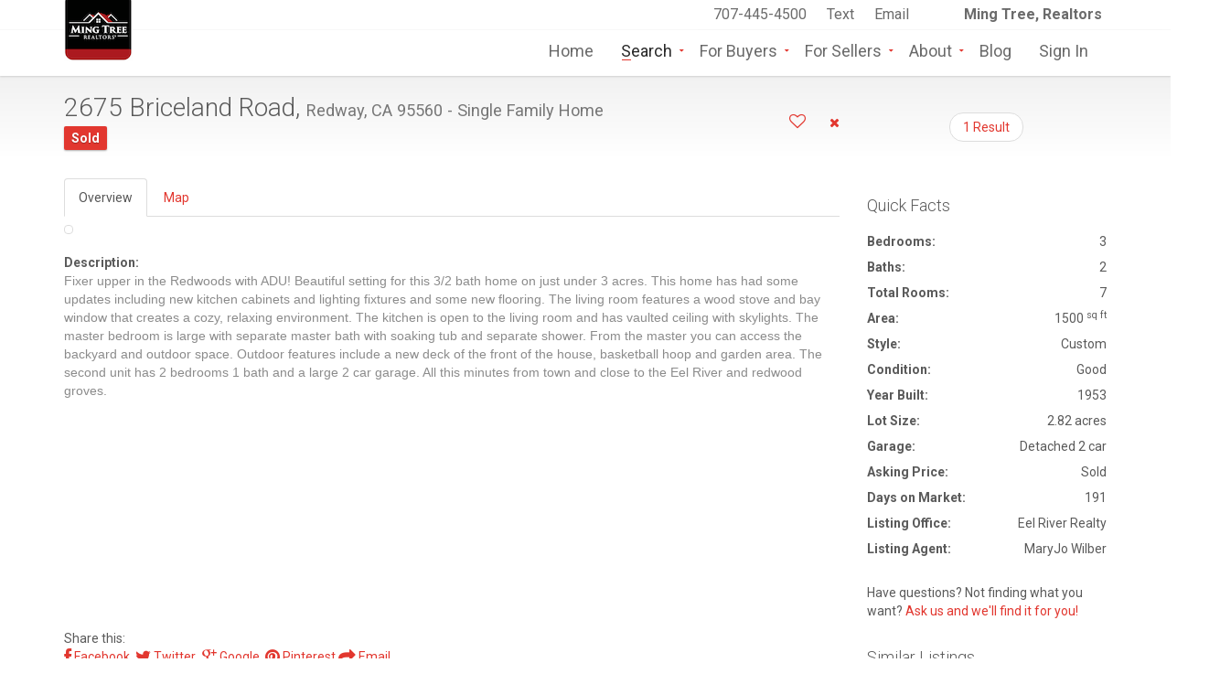

--- FILE ---
content_type: text/html;charset=UTF-8
request_url: https://www.mingtree.com/listing.cfm?ID=150188&MID=1
body_size: 18676
content:


<!DOCTYPE html>

<html lang="en-US">
<head><script type="text/javascript">/* <![CDATA[ */_cf_loadingtexthtml="<img alt=' ' src='/cf_scripts/scripts/ajax/resources/cf/images/loading.gif'/>";
_cf_contextpath="";
_cf_ajaxscriptsrc="/cf_scripts/scripts/ajax";
_cf_jsonprefix='//';
_cf_websocket_port=8575;
_cf_flash_policy_port=1243;
_cf_clientid='0435FAE6936C5276F829F5B36893A8E4';/* ]]> */</script><script type="text/javascript" src="/cf_scripts/scripts/ajax/messages/cfmessage.js"></script>
<script type="text/javascript" src="/cf_scripts/scripts/ajax/package/cfajax.js"></script>

<script type="text/javascript">/* <![CDATA[ */
	ColdFusion.Ajax.importTag('CFAJAXPROXY');
/* ]]> */</script>

<script type="text/javascript">/* <![CDATA[ */
	var _cf_geolocate=ColdFusion.AjaxProxy.init('/geolocate.cfc','geolocate');
	_cf_geolocate.prototype.storeGeo=function(text) { return ColdFusion.AjaxProxy.invoke(this, "storeGeo","5ABA93B4AB459056", {text:text});};
/* ]]> */</script>

<meta charset="UTF-8"/>
<META NAME="viewport" content="width=device-width, initial-scale=1.0">

<META NAME="GalleryTitle" CONTENT="2675 Briceland Road, Redway">
<META NAME="ICBM" content="40.127014, -123.85162">
<META NAME="geo.position" content="40.127014;-123.85162">
<META NAME="geo.placename" content="Redway, CA">
<META NAME="geo.region" content="US-CA">
<meta property="place:location:latitude" content="40.127014">
<meta property="place:location:longitude" content="-123.85162">

<META NAME="author" content="Ming Tree, Realtors - 707-445-4500">

<META NAME="keywords" CONTENT="2675 Briceland Road, Redway, Single Family Home, Humboldt County 95560 Real Estate">
<META NAME="description" CONTENT="Fixer upper in the Redwoods with ADU! Beautiful setting for this 3/2 bath home on just under 3 acres. This home has had some updates including new kitchen cabinets and lighting fixtures and some new flooring. The living room features a wood stove and bay window that creates a cozy, relaxing environment. The kitchen is open to the living room and ha">

<meta property="fb:app_id" content="1427164107585101"/>
<meta property="og:url" content="https://www.mingtree.com/listing.cfm?ID=150188&MID=1"/>
<meta property="og:type" content="website"/>
<meta property="og:title" content="2675 Briceland Road, Redway, CA 95560 Single Family Home For Sale" />
<meta property="og:description" content="Fixer upper in the Redwoods with ADU! Beautiful setting for this 3/2 bath home on just under 3 acres. This home has had some updates including new kitchen cabinets and lighting fixtures and some new flooring. The living room features a wood stove and bay window that creates a cozy, relaxing environment. The kitchen is open to the living room and ha"/>

<meta property="og:image" content="https://www.mingtree.com/photos/1/hires/9/267049_1.jpg"/>

<link href='https://fonts.googleapis.com/css?family=Roboto:300,400,700' rel='stylesheet' type='text/css'>
<link href="assets/fonts/font-awesome.min.css" rel="stylesheet" type="text/css">
<link href="assets/bootstrap/css/bootstrap.min.css" rel="stylesheet" type="text/css">
<link href="assets/css/login.css" rel="stylesheet" type="text/css">
<link rel="stylesheet" href="assets/css/bootstrap-select.min.css" type="text/css">
<link rel="stylesheet" href="assets/css/jquery.slider.min.css" type="text/css">
<link rel="stylesheet" href="assets/css/style.css" type="text/css">



<script>
var body = document.getElementsByTagName('body')[0];
// CONDITION DOES NOT WORK
if ((body && body.readyState == 'loaded') || (body &&  body.readyState == 'complete') ) {
    initGeolocation();
} else {
    // CODE BELOW WORKS
    if (window.addEventListener) {
        window.addEventListener('load', initGeolocation, false);
    } else {
        window.attachEvent('onload',initGeolocation);
    }
}
function initGeolocation() {
	if (navigator && navigator.geolocation) {
		navigator.geolocation.getCurrentPosition(storeGeo, errorCallback);
	} else {
		console.log('Geolocation is not supported');
	}
}
function errorCallback() {}

function storeGeo(position) {
		var instance = new geolocate();
		var args = "{latitude:'" + position.coords.latitude+ "', longitude:'" + position.coords.longitude+ "', altitude:'" + position.coords.altitude+ "', accuracy:'" + position.coords.accuracy+ "', altitudeaccuracy:'" + position.coords.altitudeaccuracy+ "', heading:'" + position.coords.heading+ "', speed:'" + position.coords.speed+ "', timestamp:'" + position.timestamp + "'}";
		var argsJSON = ColdFusion.JSON.encode(args); 
		instance.storeGeo(argsJSON);
}

function getGeo() {
		var instance = new geolocate();
		instance.setCallbackHandler(reverseStringSuccess);
		instance.getGeo();
	}
	
	function reverseStringSuccess(result) {
		document.getElementById('output').innerHTML = result;
}
</script>


<script src="assets/js/jquery-3.0.0.min.js"></script>
<script src="assets/js/jquery-migrate-3.0.0.min.js"></script>
<script src="assets/bootstrap/js/bootstrap.min.js" type="text/javascript"></script>
<script src="assets/js/login.js" type="text/javascript"></script>


<script src="assets/js/jquery.form.js"></script>
<script src="contact_property.js"></script>
<script src="assets/js/jquery.validate.min.js"></script>

<!--[if lt IE 9]>
    <script src="assets/js/html5shiv.min.js"></script>
<![endif]-->



<script type="text/javascript">
(function(a,e,c,f,g,b,d){var h={ak:"949944859",cl:"yGzGCPfQpFsQm4T8xAM"};a[c]=a[c]||function(){(a[c].q=a[c].q||[]).push(arguments)};a[f]||(a[f]=h.ak);b=e.createElement(g);b.async=1;b.src="//www.gstatic.com/wcm/loader.js";d=e.getElementsByTagName(g)[0];d.parentNode.insertBefore(b,d);a._googWcmGet=function(b,d,e){a[c](2,b,h,d,null,new Date,e)}})(window,document,"_googWcmImpl","_googWcmAk","script");
</script>

<title>2675 Briceland Road, Redway, CA 95560 Single Family Home For Sale - Ming Tree, Realtors</title>
</head>
<body class="page-sub-page page-property-detail " id="page-top" data-spy="scroll" data-target=".navigation" data-offset="90">


<script type="text/javascript" src="assets/js/custom.js"></script>

<!-- Wrapper -->
<div class="wrapper">
    
    <div class="navigation">
        <div class="secondary-navigation">
            <div class="container">
                <div class="contact">
                    
                    <figure> &nbsp;</figure><figure> &nbsp;</figure>

                    <figure><strong>&nbsp;&nbsp;&nbsp;&nbsp;&nbsp;Ming Tree, Realtors</strong></figure>
                    
                </div>
                <div class="user-area">
                    <div class="actions">
                    
                    <A HREF="tel:7074454500">707-445-4500</A> &nbsp;
                    <A HREF="imessage:707-599-3332" CLASS="strong">Text </A>&nbsp;
                    <A HREF="mailto:mingtree@mingtree.com">Email</A> &nbsp;
                    
                        
                    </div>
                </div>
            </div>
        </div>
        <div class="container">
            <header class="navbar" id="top" role="banner">
                <div class="navbar-header">
                    <button class="navbar-toggle" type="button" data-toggle="collapse" data-target=".bs-navbar-collapse">
                        <span class="sr-only">Toggle navigation</span>
                        <span class="icon-bar"></span>
                        <span class="icon-bar"></span>
                        <span class="icon-bar"></span>
                    </button>
                    <div class="navbar-brand nav" id="brand">
                        <a href="/"><img src="assets/img/logo.png" class="logo" alt="brand"></a>
                    </div>
                </div>
                <nav class="collapse navbar-collapse bs-navbar-collapse navbar-right" role="navigation">
                    <ul class="nav navbar-nav">
                        <li ><a href="/">Home</a></li>
                        <li class="has-child active"><a href="#">Search</a>
                            <ul class="child-navigation">
                                <li><a href="search.cfm">Search All</a></li>
                                <li><a href="search_advanced.cfm">Search By Address or ID</a></li>
                                <li><a href="search.cfm?Map=TRUE">Search By Map</a></li>
                                <li><a href="search.cfm?OfficeListings=true">Ming Tree Featured</a></li>
                                <li><a href="hotsheet.cfm">HotSheet - Newest!</a></li>
                                <li><a href="openhouses.cfm">Open Houses</a></li>
                                
                                <li><a href="climatecheck.cfm">Climate Check Report</a></li>
                            </ul>
                        </li>

                        <li class="has-child "><a href="#">For Buyers</a>
                            <ul class="child-navigation">
                                <li><a href="agents.cfm">Agents for Buyers</a></li>
                                <li><a href="openhouses.cfm">Open Houses</a></li>
                                
                                <li><a href="search-homes-for-sale-arcata-ca.cfm">Homes for Sale in Arcata</a></li>
                                <li><a href="search-homes-for-sale-blue-lake-ca.cfm">Homes for Sale in Blue Lake</a></li>
                                <li><a href="search-homes-for-sale-cutten-ca.cfm">Homes for Sale in Cutten</a></li>
                                <li><a href="search-homes-for-sale-eureka-ca.cfm">Homes for Sale in Eureka</a></li>
                                <li><a href="search-homes-for-sale-ferndale-ca.cfm">Homes for Sale in Ferndale</a></li>
                                <li><a href="search-homes-for-sale-fortuna-ca.cfm">Homes for Sale in Fortuna</a></li>
                                <li><a href="search-homes-for-sale-humbolt-hill-ca.cfm">Homes for Sale in Humboldt Hill</a></li>
                                <li><a href="search-homes-for-sale-hydesville-ca.cfm">Homes for Sale in Hydesville</a></li>
                                <li><a href="search-homes-for-sale-mckinleyville-ca.cfm">Homes for Sale in McKinleyville</a></li>
                                <li><a href="search-homes-for-sale-rio-dell-ca.cfm">Homes for Sale in Rio Dell</a></li>
                                <li><a href="search-homes-for-sale-shelter-cove-ca.cfm">Homes for Sale in Shelter Cove</a></li>
                                <li><a href="search-homes-for-sale-trinidad-ca.cfm">Homes for Sale in Trinidad</a></li>

                                <li><a href="climatecheck.cfm">Climate Check Report</a></li>
                               
                             </ul>
                        </li>


                       <li class="has-child"><a href="#">For Sellers</a>
                            <ul class="child-navigation">
                                <li><a href="marketing.cfm">Guide to Marketing</a></li>
                                <li><a href="sellers.cfm">Contact Us</a></li>
                                <li><a href="agents.cfm">Agents for Sellers</a></li>
                                <li><a href="openhouses.cfm">Open Houses</a></li>
                          </ul>
                        </li>

                         

                       <li class="has-child"><a href="#">About</a>
                            <ul class="child-navigation">
                                <li><a href="about.cfm">About Ming Tree, Realtors</a></li>
                                <li><a href="agents.cfm">Our Agents</a></li>
                                <li><a href="team.cfm">Join Our Team</a></li>
                                <li><a href="contact.cfm">Contact Us</a></li>
                           </ul>
                        </li>
                        <li ><a href="blog.cfm">Blog</a> </li>
                        
                           

                        

                        
                    <li ><a data-toggle="modal" href="javascript:void(0)" onclick="openLoginModal();">Sign In</a>
                    
                    
                        

                        
                     <li><div id="google_translate_element" style="float:right; padding-left:5px"></div></li>

                    </ul>
                    
                </nav><!-- /.navbar collapse-->
                
            </header><!-- /.navbar -->
        </div><!-- /.container -->
    </div><!-- /.navigation -->
    

<!-- Page Content -->
<div id="page-content">




<BR>
<div class="container">




<div class="row">
<div class="col-md-9 col-sm-9">
<header class="property-title">
<h1>2675 Briceland Road, <small>Redway, CA 95560 - Single Family Home</small></h1>
<span class="tag price">Sold</span>
<span class="actions" style="float: right;"><INPUT TYPE="HIDDEN" ID="ListingID" NAME="ListingID" VALUE="150188">
<a href="#" class="bookmark" data-bookmark-state="empty" onclick="bookmarklistingajax();"><span class="title-add">Save to Favorites</span><span class="title-added">Saved</span></a> &nbsp; &nbsp; &nbsp; <a href="#" class="fa fa-times" onclick="hidelistingajax();"></a>
</span>
</header>

</div><!-- /.col-md-9 -->

<div class="col-md-3 col-sm-3">


	<ul class="pager hidden-print">
		
		<li><a href="search.cfm#Listing1">1 Result</a></li>
		
	</ul>
	<BR>

	


</div><!-- /.col-md-3 -->
</div><!-- /.row -->




<div class="row">
<div class="col-md-9 col-sm-9">






<div id="content">
<ul id="overviewtabs" class="nav nav-tabs" data-tabs="overviewtabs">
	<li class="active"><a href="#overview" id="tab-overview" data-toggle="tab">Overview</a></li>
	
	<li><a href="#listingmap" id="tab-listingmap" data-toggle="tab">Map</a></li>
	
	
	
</ul>


<div id="my-tab-content" class="tab-content">

<div class="tab-pane active" id="overview">
<section id="overview">
<style>
a {
    cursor:pointer;
}

a.zoom {
cursor: -webkit-zoom-in;
cursor: -moz-zoom-in;
cursor: zoom-in;
}

.bigthumb,.img-thumbnail {
  display: inline-block;
  max-width: 100%;
  height: auto;
  padding: 4px;
  margin: 5px 0px 0 0;
  line-height: 1.42857143;
  background-color: #fff;
  border: 1px solid #ddd;
  border-radius: 4px;
  -webkit-transition: all .2s ease-in-out;
       -o-transition: all .2s ease-in-out;
          transition: all .2s ease-in-out;
}
</style>



<div class="row">

<div class="col-md-9"><img src="https://www.mingtree.com/photos/1/640/9/267049_1.jpg" class="bigthumb img-responsive" alt=""></div>

</div>


<script type="text/javascript">

    $("a[data-tab-destination]").on('click', function() {
        var tab = $(this).attr('data-tab-destination');
        $("#"+tab).click();
    });
    
    
	function firstPhoto(galleryName,startPhoto,newCaption,openGallery) {
		if(openGallery == 1) {
			$('#overviewtabs a[href="#photos"]').tab('show');
		}
		var galleryEl = document.getElementById(galleryName);
		if(newCaption !== "") {
			var thisID = startPhoto + 'c';
			document.getElementById(thisID).textContent = newCaption;
		}
		document.getElementById(startPhoto).click();
	}

	function showhomescore() {
		$('#overviewtabs a[href="#matching"]').tab('show');
	}
</script>


<BR>
<header><B>Description:</B></header>

<p>
Fixer upper in the Redwoods with ADU! Beautiful setting for this 3/2 bath home on just under 3 acres. This home has had some updates including new kitchen cabinets and lighting fixtures and some new flooring. The living room features a wood stove and bay window that creates a cozy, relaxing environment. The kitchen is open to the living room and has vaulted ceiling with skylights. The master bedroom is large with separate master bath with soaking tub and separate shower. From the master you can access the backyard and outdoor space. Outdoor features include a new deck of the front of the house, basketball hoop and garden area. The second unit has 2 bedrooms 1 bath and a large 2 car garage. All this minutes from town and close to the Eel River and redwood groves. 
</p>




<P>
</section><!-- /overview -->
</div>


	<div class="tab-pane" id="photos">
	<section id="photos">
	


<link href="/assets/css/photoswipe_hre_gallery.css" rel="stylesheet">
<link href="/assets/css/photoswipe.css?v=4.0.8-1.0.4" rel="stylesheet">
<link href="/assets/css/default-skin/default-skin.css?v=4.0.8-1.0.4" rel="stylesheet">
<script src="/assets/js/photoswipe/photoswipe.min.js?v=4.0.8-1.0.4"></script>

<script src="/assets/js/photoswipe/photoswipe-ui-default.js?v=4.0.8-1.0.4"></script>



<H4>All 113 Photos</H4> <div class="row text-center">
<div id="demo-test-gallery" class="hre-gallery" >


<figure itemprop="associatedMedia" itemscope itemtype="http://schema.org/ImageObject" >
<a href="https://www.mingtree.com/photos/1/hires/9/267049_1.jpg" itemprop="contentUrl" data-size="4500x3387" data-med="https://www.mingtree.com/photos/1/640/9/267049_1.jpg" data-med-size="640x480" title=""><img src="https://www.mingtree.com/photos/1/160/9/267049_1.jpg" itemprop="thumbnail" alt="" style="height: 120px; object-fit: contain;" class="thumbnail img-responsive" id="hre-gallery_1" ></a><figcaption itemprop="caption description" id="hre-gallery_1c"></figcaption>
</figure>


<figure itemprop="associatedMedia" itemscope itemtype="http://schema.org/ImageObject" >
<a href="https://www.mingtree.com/photos/1/hires/9/267049_2.jpg" itemprop="contentUrl" data-size="4500x3387" data-med="https://www.mingtree.com/photos/1/640/9/267049_2.jpg" data-med-size="640x480" title=""><img src="https://www.mingtree.com/photos/1/160/9/267049_2.jpg" itemprop="thumbnail" alt="" style="height: 120px; object-fit: contain;" class="thumbnail img-responsive" id="hre-gallery_2" ></a><figcaption itemprop="caption description" id="hre-gallery_2c"></figcaption>
</figure>


<figure itemprop="associatedMedia" itemscope itemtype="http://schema.org/ImageObject" >
<a href="https://www.mingtree.com/photos/1/hires/9/267049_3.jpg" itemprop="contentUrl" data-size="2258x3000" data-med="https://www.mingtree.com/photos/1/640/9/267049_3.jpg" data-med-size="640x480" title=""><img src="https://www.mingtree.com/photos/1/160/9/267049_3.jpg" itemprop="thumbnail" alt="" style="height: 120px; object-fit: contain;" class="thumbnail img-responsive" id="hre-gallery_3" ></a><figcaption itemprop="caption description" id="hre-gallery_3c">Front View</figcaption>
</figure>


<figure itemprop="associatedMedia" itemscope itemtype="http://schema.org/ImageObject" >
<a href="https://www.mingtree.com/photos/1/hires/9/267049_4.jpg" itemprop="contentUrl" data-size="2258x3000" data-med="https://www.mingtree.com/photos/1/640/9/267049_4.jpg" data-med-size="640x480" title=""><img src="https://www.mingtree.com/photos/1/160/9/267049_4.jpg" itemprop="thumbnail" alt="" style="height: 120px; object-fit: contain;" class="thumbnail img-responsive" id="hre-gallery_4" ></a><figcaption itemprop="caption description" id="hre-gallery_4c"></figcaption>
</figure>


<figure itemprop="associatedMedia" itemscope itemtype="http://schema.org/ImageObject" >
<a href="https://www.mingtree.com/photos/1/hires/9/267049_5.jpg" itemprop="contentUrl" data-size="2258x3000" data-med="https://www.mingtree.com/photos/1/640/9/267049_5.jpg" data-med-size="640x480" title=""><img src="https://www.mingtree.com/photos/1/160/9/267049_5.jpg" itemprop="thumbnail" alt="" style="height: 120px; object-fit: contain;" class="thumbnail img-responsive" id="hre-gallery_5" ></a><figcaption itemprop="caption description" id="hre-gallery_5c"></figcaption>
</figure>


<figure itemprop="associatedMedia" itemscope itemtype="http://schema.org/ImageObject" >
<a href="https://www.mingtree.com/photos/1/hires/9/267049_6.jpg" itemprop="contentUrl" data-size="4500x3387" data-med="https://www.mingtree.com/photos/1/640/9/267049_6.jpg" data-med-size="640x480" title=""><img src="https://www.mingtree.com/photos/1/160/9/267049_6.jpg" itemprop="thumbnail" alt="" style="height: 120px; object-fit: contain;" class="thumbnail img-responsive" id="hre-gallery_6" ></a><figcaption itemprop="caption description" id="hre-gallery_6c"></figcaption>
</figure>


<figure itemprop="associatedMedia" itemscope itemtype="http://schema.org/ImageObject" >
<a href="https://www.mingtree.com/photos/1/hires/9/267049_7.jpg" itemprop="contentUrl" data-size="2258x3000" data-med="https://www.mingtree.com/photos/1/640/9/267049_7.jpg" data-med-size="640x480" title=""><img src="https://www.mingtree.com/photos/1/160/9/267049_7.jpg" itemprop="thumbnail" alt="" style="height: 120px; object-fit: contain;" class="thumbnail img-responsive" id="hre-gallery_7" ></a><figcaption itemprop="caption description" id="hre-gallery_7c"></figcaption>
</figure>


<figure itemprop="associatedMedia" itemscope itemtype="http://schema.org/ImageObject" >
<a href="https://www.mingtree.com/photos/1/hires/9/267049_8.jpg" itemprop="contentUrl" data-size="2258x3000" data-med="https://www.mingtree.com/photos/1/640/9/267049_8.jpg" data-med-size="640x480" title=""><img src="https://www.mingtree.com/photos/1/160/9/267049_8.jpg" itemprop="thumbnail" alt="" style="height: 120px; object-fit: contain;" class="thumbnail img-responsive" id="hre-gallery_8" ></a><figcaption itemprop="caption description" id="hre-gallery_8c"></figcaption>
</figure>


<figure itemprop="associatedMedia" itemscope itemtype="http://schema.org/ImageObject" >
<a href="https://www.mingtree.com/photos/1/hires/9/267049_9.jpg" itemprop="contentUrl" data-size="2258x3000" data-med="https://www.mingtree.com/photos/1/640/9/267049_9.jpg" data-med-size="640x480" title=""><img src="https://www.mingtree.com/photos/1/160/9/267049_9.jpg" itemprop="thumbnail" alt="" style="height: 120px; object-fit: contain;" class="thumbnail img-responsive" id="hre-gallery_9" ></a><figcaption itemprop="caption description" id="hre-gallery_9c"></figcaption>
</figure>


<figure itemprop="associatedMedia" itemscope itemtype="http://schema.org/ImageObject" >
<a href="https://www.mingtree.com/photos/1/hires/9/267049_10.jpg" itemprop="contentUrl" data-size="2258x3000" data-med="https://www.mingtree.com/photos/1/640/9/267049_10.jpg" data-med-size="640x480" title=""><img src="https://www.mingtree.com/photos/1/160/9/267049_10.jpg" itemprop="thumbnail" alt="" style="height: 120px; object-fit: contain;" class="thumbnail img-responsive" id="hre-gallery_10" ></a><figcaption itemprop="caption description" id="hre-gallery_10c"></figcaption>
</figure>


<figure itemprop="associatedMedia" itemscope itemtype="http://schema.org/ImageObject" >
<a href="https://www.mingtree.com/photos/1/hires/9/267049_11.jpg" itemprop="contentUrl" data-size="2258x3000" data-med="https://www.mingtree.com/photos/1/640/9/267049_11.jpg" data-med-size="640x480" title=""><img src="https://www.mingtree.com/photos/1/160/9/267049_11.jpg" itemprop="thumbnail" alt="" style="height: 120px; object-fit: contain;" class="thumbnail img-responsive" id="hre-gallery_11" ></a><figcaption itemprop="caption description" id="hre-gallery_11c"></figcaption>
</figure>


<figure itemprop="associatedMedia" itemscope itemtype="http://schema.org/ImageObject" >
<a href="https://www.mingtree.com/photos/1/hires/9/267049_12.jpg" itemprop="contentUrl" data-size="2258x3000" data-med="https://www.mingtree.com/photos/1/640/9/267049_12.jpg" data-med-size="640x480" title=""><img src="https://www.mingtree.com/photos/1/160/9/267049_12.jpg" itemprop="thumbnail" alt="" style="height: 120px; object-fit: contain;" class="thumbnail img-responsive" id="hre-gallery_12" ></a><figcaption itemprop="caption description" id="hre-gallery_12c"></figcaption>
</figure>


<figure itemprop="associatedMedia" itemscope itemtype="http://schema.org/ImageObject" >
<a href="https://www.mingtree.com/photos/1/hires/9/267049_13.jpg" itemprop="contentUrl" data-size="2258x3000" data-med="https://www.mingtree.com/photos/1/640/9/267049_13.jpg" data-med-size="640x480" title=""><img src="https://www.mingtree.com/photos/1/160/9/267049_13.jpg" itemprop="thumbnail" alt="" style="height: 120px; object-fit: contain;" class="thumbnail img-responsive" id="hre-gallery_13" ></a><figcaption itemprop="caption description" id="hre-gallery_13c"></figcaption>
</figure>


<figure itemprop="associatedMedia" itemscope itemtype="http://schema.org/ImageObject" >
<a href="https://www.mingtree.com/photos/1/hires/9/267049_14.jpg" itemprop="contentUrl" data-size="2258x3000" data-med="https://www.mingtree.com/photos/1/640/9/267049_14.jpg" data-med-size="640x480" title=""><img src="https://www.mingtree.com/photos/1/160/9/267049_14.jpg" itemprop="thumbnail" alt="" style="height: 120px; object-fit: contain;" class="thumbnail img-responsive" id="hre-gallery_14" ></a><figcaption itemprop="caption description" id="hre-gallery_14c"></figcaption>
</figure>


<figure itemprop="associatedMedia" itemscope itemtype="http://schema.org/ImageObject" >
<a href="https://www.mingtree.com/photos/1/hires/9/267049_15.jpg" itemprop="contentUrl" data-size="2258x3000" data-med="https://www.mingtree.com/photos/1/640/9/267049_15.jpg" data-med-size="640x480" title=""><img src="https://www.mingtree.com/photos/1/160/9/267049_15.jpg" itemprop="thumbnail" alt="" style="height: 120px; object-fit: contain;" class="thumbnail img-responsive" id="hre-gallery_15" ></a><figcaption itemprop="caption description" id="hre-gallery_15c"></figcaption>
</figure>


<figure itemprop="associatedMedia" itemscope itemtype="http://schema.org/ImageObject" >
<a href="https://www.mingtree.com/photos/1/hires/9/267049_16.jpg" itemprop="contentUrl" data-size="2258x3000" data-med="https://www.mingtree.com/photos/1/640/9/267049_16.jpg" data-med-size="640x480" title=""><img src="https://www.mingtree.com/photos/1/160/9/267049_16.jpg" itemprop="thumbnail" alt="" style="height: 120px; object-fit: contain;" class="thumbnail img-responsive" id="hre-gallery_16" ></a><figcaption itemprop="caption description" id="hre-gallery_16c"></figcaption>
</figure>


<figure itemprop="associatedMedia" itemscope itemtype="http://schema.org/ImageObject" >
<a href="https://www.mingtree.com/photos/1/hires/9/267049_17.jpg" itemprop="contentUrl" data-size="2258x3000" data-med="https://www.mingtree.com/photos/1/640/9/267049_17.jpg" data-med-size="640x480" title=""><img src="https://www.mingtree.com/photos/1/160/9/267049_17.jpg" itemprop="thumbnail" alt="" style="height: 120px; object-fit: contain;" class="thumbnail img-responsive" id="hre-gallery_17" ></a><figcaption itemprop="caption description" id="hre-gallery_17c"></figcaption>
</figure>


<figure itemprop="associatedMedia" itemscope itemtype="http://schema.org/ImageObject" >
<a href="https://www.mingtree.com/photos/1/hires/9/267049_18.jpg" itemprop="contentUrl" data-size="2258x3000" data-med="https://www.mingtree.com/photos/1/640/9/267049_18.jpg" data-med-size="640x480" title=""><img src="https://www.mingtree.com/photos/1/160/9/267049_18.jpg" itemprop="thumbnail" alt="" style="height: 120px; object-fit: contain;" class="thumbnail img-responsive" id="hre-gallery_18" ></a><figcaption itemprop="caption description" id="hre-gallery_18c"></figcaption>
</figure>

</div>
</div>





<script src="/assets/js/photoswipe_hre_loader.js"></script>
<script type="text/javascript">
$(document).ready(function(){
if (/#&gid/i.test(location.hash))
{
	$('#overviewtabs a[href="#photos"]').tab('show');
}
	// var thisTitle = document.createElement("input");
	// thisTitle.setAttribute("id", "GalleryTitle");
	// thisTitle.setAttribute("type", "hidden");                     
	// thisTitle.setAttribute("value", 'This is a test');

	initPhotoSwipeFromDOM('.hre-gallery');
});
</script>

	<P>
	</section><!-- /photos -->
	</div>
	
	<div id="gallery" class="pswp" tabindex="-1" role="dialog" aria-hidden="true">
	<div class="pswp__bg"></div>
		<div class="pswp__scroll-wrap">
			<div class="pswp__container">
				<div class="pswp__item"></div>
				<div class="pswp__item"></div>
				<div class="pswp__item"></div>
			</div>
			<div class="pswp__ui pswp__ui--hidden">
				<div class="pswp__top-bar">
					<div class="pswp__counter"></div>
					<button class="pswp__button pswp__button--close" title="Close (Esc)"></button>
					<button class="pswp__button pswp__button--share" title="Share"></button>
					<button class="pswp__button pswp__button--fs" title="Toggle fullscreen"></button>
					<button class="pswp__button pswp__button--zoom" title="Zoom in/out"></button>
						<div class="pswp__preloader">
							<div class="pswp__preloader__icn">
								<div class="pswp__preloader__cut">
									<div class="pswp__preloader__donut"></div>
								</div>
							</div>
						</div>
					</div>
					<div class="pswp__loading-indicator"><div class="pswp__loading-indicator__line"></div>
				</div>
				<div class="pswp__share-modal pswp__share-modal--hidden pswp__single-tap">
					<div class="pswp__share-tooltip">
					<a href="#" class="pswp__share--facebook"></a>
					<a href="#" class="pswp__share--twitter"></a>
					<a href="#" class="pswp__share--pinterest"></a>
					<a href="#" download class="pswp__share--download"></a>
				</div>
			</div>
			<button class="pswp__button pswp__button--arrow--left" title="Previous (arrow left)"></button>
			<button class="pswp__button pswp__button--arrow--right" title="Next (arrow right)"></button>
			<div class="pswp__caption">
				<div class="pswp__caption__center"></div>
			</div>
		</div>
	</div>
</div> 

<div class="tab-pane" id="listingmap">
<section id="property-map">



<script type="text/javascript" src="data_map.cfm?SearchType=Single&ListingID=150188"></script>
<div id="property-detail-map-wrapper"><div class="property-detail-map" id="map"></div></div>

<script src="https://maps.google.com/maps/api/js?key=AIzaSyCE5z5cOP4h2aUgxnhDqtOxWj7KNyGiqUk"></script>
<script type="text/javascript" src="/assets/js/markerclusterer_compiled.js"></script>


<script type="text/javascript">
      function initialize() {
       var center = new google.maps.LatLng(40.127014, -123.85162);
       var map = new google.maps.Map(document.getElementById('map'), {
           zoom: 18,
           center: center,
           gestureHandling: 'cooperative',
           zoomControl: true,
           scaleControl: true,
           streetViewControl: true,
           rotateControl: true,
           fullscreenControl: true,
           mapTypeControl: true,
           mapTypeControlOptions: {
               style: google.maps.MapTypeControlStyle.HORIZONTAL_BAR
           },
           mapTypeId: 'hybrid'
        });
       map.setTilt(45);
       
        var infowindow = new google.maps.InfoWindow({
          content: "holding..."
        });
        
        var markers = [];
        for ( var i = 0; i < propertylist.listings.length; i++) {
          var dataPhoto = propertylist.listings[i];
          var latLng = new google.maps.LatLng(dataPhoto.latitude, dataPhoto.longitude);
          var caption = dataPhoto.caption;

          var marker = new google.maps.Marker({
            position: latLng,
            icon: '/assets/icons/home.png',
            title: dataPhoto.title,
            caption: dataPhoto.caption
          });
          
          markers.push(marker);
        }

        var markerCluster = new MarkerClusterer(map, markers, {
          maxZoom: 13,
          gridSize: 40,
          description: 'Click to zoom and see results'});
        
     }
      google.maps.event.addDomListener(window, 'load', initialize);
</script> 


<script type='text/javascript'>
$('a[href="#listingmap"]').on('shown.bs.tab', function(e)
    {
		google.maps.event.trigger(map, 'resize');
				initialize();
});
</script>



<BR><BR>
</section><!-- /property-map -->
</div>




<div class="tab-pane" id="virtualtour">
<section id="virtualtour">




<CENTER>


<A HREF="javascript:popupTour2('');"><img src="assets/img/vt.jpg" alt="Virtual Tour"><BR>Open Virtual Tour</A><BR>

</CENTER>

<script>
function popupTour2(thefile) {
	newWindow = window.open(thefile, "virtualtour" ,"statusbar=no,menubar=no,location=no,scrollbars=yes,toolbar=no,directories=no,resizable=yes,width=580,height=560")
	newWindow.focus();
}
</script>


</section><!-- /virtualtour -->
</div>

<div class="tab-pane" id="videotour">
<section id="videotour">




<CENTER>


<A HREF="javascript:popupTour2('');"><img src="assets/img/vt.jpg" alt="Virtual Tour"><BR>Open Virtual Tour</A><BR>

</CENTER>

<script>
function popupTour2(thefile) {
	newWindow = window.open(thefile, "virtualtour" ,"statusbar=no,menubar=no,location=no,scrollbars=yes,toolbar=no,directories=no,resizable=yes,width=580,height=560")
	newWindow.focus();
}
</script>


</section><!-- /virtualtour -->
</div>

<div class="tab-pane" id="hide1">
</div>

</div> 
</div> 

</div><!-- /.col-md-9 -->

<div class="col-md-3 col-sm-3">
<section id="quick-summary">

<dl>
<header><H3>Quick Facts</H3></header>


<dt>Bedrooms:</dt><dd>3</dd> <dt>Baths:</dt><dd>2 </dd> <dt>Total Rooms:</dt><dd>7</dd> <dt>Area:</dt><dd>1500 <sup>sq ft</sup></dd> <dt>Style:</dt><dd>Custom</dd> <dt>Condition:</dt><dd>Good</dd> <dt>Year Built:</dt><dd>1953</dd> <dt>Lot Size:</dt><dd>2.82 acres</dd> <dt>Garage:</dt><dd>Detached 2 car</dd> 
<dt>Asking Price:</dt><dd>Sold</dd>

<dt>Days on Market:</dt><dd>191</dd> 
	<dt>Listing Office:</dt><dd>Eel River Realty</dd>
	<dt>Listing Agent:</dt><dd>MaryJo Wilber</dd>
	<div class="visible-print">
	<dt>Contact:</dt><dd>Ming Tree, Realtors<BR>707-445-4500</dd>
	</div>
<BR>
	Have questions? Not finding what you want? <A HREF="#contact-agent">Ask us and we'll find it for you!</A><P>


</dl>

</section><!-- /quick-summary -->


</div><!-- /.col-md-3 -->
</div><!-- /.row -->




<div class="row">
<div class="col-md-9 col-sm-9">

<!-- Load Facebook SDK for JavaScript -->



<!-- https://www.mingtree.com/photos/1/hires/9/267049_1.jpg -->
<div class="share-networks clearfix hidden-print">
<span class="share-label">Share this: </span><BR>
<a target="_blank" href="https://www.facebook.com/sharer/sharer.php?app_id=1427164107585101&u=http%3A%2F%2Fwww%2Emingtree%2Ecom%2Flisting%2Ecfm%3FID%3D150188%26MID%3D1%26FK%5FUserID%3D%26Source%3DFB&display=page&picture=https%3A%2F%2Fwww%2Emingtree%2Ecom%2Fphotos%2F1%2Fhires%2F9%2F267049%5F1%2Ejpg"><i class="fa fa-facebook fa-lg"></i>&nbsp;Facebook</a>&nbsp;
<a target="_blank" href="https://twitter.com/share?url=http%3A%2F%2Fwww%2Emingtree%2Ecom%2Flisting%2Ecfm%3FID%3D150188%26MID%3D1%26FK%5FUserID%3D%26Source%3DTW"><i class="fa fa-twitter fa-lg"></i>&nbsp;Twitter</a>&nbsp;
<a onclick="javascript:window.open('https://plus.google.com/share?url={http%3A%2F%2Fwww%2Emingtree%2Ecom%2Flisting%2Ecfm%3FID%3D150188%26MID%3D1%26FK%5FUserID%3D%26Source%3DG%2B}',  '', 'menubar=no,toolbar=no,resizable=yes,scrollbars=yes')"><i class="fa fa-google-plus fa-lg"></i>&nbsp;Google</a>&nbsp;
<a HREF="http://pinterest.com/pin/create/button/?url=http%3A%2F%2Fwww%2Emingtree%2Ecom%2Flisting%2Ecfm%3FID%3D150188%26MID%3D1%26FK%5FUserID%3D%26Source%3DPI&media=https%3A%2F%2Fwww%2Emingtree%2Ecom%2Fphotos%2F1%2Fhires%2F9%2F267049%5F1%2Ejpg&description=2675 Briceland Road, Redway, CA 95560 Single Family Home For Sale. Fixer upper in the Redwoods with ADU! Beautiful setting for this 3/2 bath home on just under 3 acres. This home has had some updates including new kitchen cabinets and lighting fixtures and some new flooring. The living room features a wood stove and bay window that creates a cozy, relaxing environment. The kitchen is open to the living room and has vaulted ceiling with skylights. The master bedroom is large with separate master bath with soaking tub and separate shower. From the master you can access the backyard and outdoor space. Outdoor features include a new deck of the front of the house, basketball hoop and garden area. The second unit has 2 bedrooms 1 bath and a large 2 car garage. All this minutes from town and close to the Eel River and redwood groves." TARGET="_blank"><i class="fa fa-pinterest fa-lg"></i>&nbsp;Pinterest</a>
<a href="mailto:?subject=This%20property%20might%20interest%20you%3A%202675 Briceland Road%20in%20Redway&body=Hi%2C%0A%0AI%20wanted%20to%20share%20this%20property%20with%20you.%0A%0A2675 Briceland Road%20in%20Redway%0A%0AView%20this%20listing%20on%20mingtree.com%3A%20http%3A%2F%2Fwww%2Emingtree%2Ecom%2Flisting%2Ecfm%3FID%3D150188%26MID%3D1%26FK%5FUserID%3D%26Source%3DEM%0A%0A"><i class="fa fa-mail-forward fa-lg"></i>&nbsp;Email</a>&nbsp;
</div>

<BR>


<section id="property-detail">
<!-- Property Detail Content -->
<div id="content">
<ul id="featuretabs" class="nav nav-tabs" data-tabs="featuretabs">
	<li class="active"><a href="#amenities" id="tab-amenities" data-toggle="tab">Features</a></li>
	
	<li><a href="#neighborhood" id="tab-neighborhood" data-toggle="tab">Neighborhood</a></li>
	<li><a href="#climate" id="tab-climate" data-toggle="tab">Climate</a></li>
</ul>

<div id="my-tab-content" class="tab-content">



<div class="tab-pane active" id="amenities">
<section id="property-features">


<ul class="list-unstyled property-features-list">

<h4><b>Interior Features:</b></h4>


<li>Levels:
One Story 
</li>

<li>Kitchen:
Refrig, Dishwasher 
</li>

<li>Dining:
Dine in Kitchen 
</li>

<li>Living Room:
Wood Stove 
</li>

<li>General:
Wood Stove 
</li>

<li>Heating:
Woodstove, Propane 
</li>

<li>Flooring:
Hardwood 
</li>

<h4><b>Exterior Features:</b></h4>


<li>General:
Deck, Garden Area, Out Building 
</li>

<li>Style:
Custom 
</li>

<li>Condition:
Good 
</li>

<li>House Color:
Brown 
</li>

<li>Garage:
Detached, 2, Other 
</li>

<li>RV Parking:
Yes 
</li>

<h4><b>Construction Features:</b></h4>


<li>Construction:
Wood Frame 
</li>

<li>Siding:
Wood 
</li>

<li>Foundation:
Slab, Concrete Perimeter, Post/Piers 
</li>

<li>Roofing:
Composition Shingle 
</li>

<h4><b>Lot Features:</b></h4>


<li>General:
Flat, Woods View, Open, Rolling 
</li>

<li>View:
Woods 
</li>

<li>Privacy:
Yes 
</li>

<li>Driveway:
Gravel 
</li>

<li>Fencing:
Partial 
</li>

<li>Zoning:
Single Family, Unclassified 
</li>

<h4><b>Location Features:</b></h4>


<li>Road/Access:
Paved, Public 
</li>

<h4><b>Utilities Features:</b></h4>


<li>Utilities:
Electric, Propane 
</li>

<li>Water:
Private 
</li>

<li>Sewer:
Private 
</li>

<li><A HREF="https://www.walkscore.com/how-it-works.shtml" TARGET="walkscore">Walk Score&reg;: 0</A> Car-Dependent - Almost all errands require a car</li>

<li><A HREF="https://www.walkscore.com/how-it-works.shtml" TARGET="walkscore">Transit Score&reg;: 0</A> Minimal Transit - It is possible to get on a bus</li>







</ul>

</section>
</div>

<div class="tab-pane" id="significant">
<section id="significant-features">

Coming Soon.
<P>

</section>
</div>

<div class="tab-pane" id="neighborhood">
<section id="neighborhood">

<BR><B>Neighborhood details for 2675 Briceland Road, Redway, CA 95560</B><BR><BR>


<div class="table-responsive">
<TABLE class="table table-striped">
<TR style="background-color:grey; color:white"><TD><B>Housing</B></TD><TD><B>Near Here</B></TD><TD><B>City</B></TD></TR>
<TR><TD>Total Households</TD><TD>782</TD><TD>923</TD></TR>
<TR><TD>Median Age of Home</TD><TD>1972</TD><TD>1974</TD></TR>
<TR><TD>Median Property Value</TD><TD>$380,255</TD><TD>$314,488</TD></TR>
<TR><TD>Homes Owner Occupied</TD><TD>67.08%</TD><TD>59.96%</TD></TR>
<TR><TD>Homes Rented</TD><TD>32.92%</TD><TD>40.04%</TD></TR>
<TR><TD>Homes Vacant</TD><TD>18.03%</TD><TD>18.51%</TD></TR>
<TR><TD>Median Rent</TD><TD>$ 770</TD><TD>$ 680</TD></TR>


<TR style="background-color:grey; color:white"><TD><B>Crime Risk</B> (national avg is 100)</TD><TD><B>Near Here</B></TD><TD><B>City</B></TD></TR>
<TR><TD>Overall Crime Risk</TD><TD>117</TD><TD>160</TD></TR>
<TR><TD>Murder Risk</TD><TD>99</TD><TD>133</TD></TR>
<TR><TD>Assault Risk</TD><TD>112</TD><TD>138</TD></TR>
<TR><TD>Burglary Risk</TD><TD>97</TD><TD>148</TD></TR>
<TR><TD>Vehicle Theft Risk</TD><TD>27</TD><TD>83</TD></TR>


<TR style="background-color:grey; color:white"><TD><B>People</B></TD><TD><B>Near Here</B></TD><TD><B>City</B></TD></TR>
<TR><TD>Population</TD><TD>1394</TD><TD>1667</TD></TR>
<TR><TD>Male</TD><TD>59.4%</TD><TD>52.42%</TD></TR>
<TR><TD>Female</TD><TD>40.6%</TD><TD>47.58%</TD></TR>
<TR><TD>Median Age</TD><TD>44.0</TD><TD>42.2</TD></TR>
<TR><TD>People Per Household</TD><TD>2.31</TD><TD>2.38</TD></TR>
<TR><TD>Households with Children</TD><TD>49.45%</TD><TD>53.69%</TD></TR>
<TR><TD>Median Household Income</TD><TD>$51,510</TD><TD>$44,853</TD></TR>




<TR style="background-color:grey; color:white"><TD><B>Education</B></TD><TD><B>Near Here</B></TD><TD><B>City</B></TD></TR>
<TR><TD>Some High School</TD><TD>7.69%</TD><TD>6.68%</TD></TR>
<TR><TD>High School</TD><TD>17.53%</TD><TD>36.43%</TD></TR>
<TR><TD>Associate Degree</TD><TD>5.81%</TD><TD>5.64%</TD></TR>
<TR><TD>Bachelors Degree</TD><TD>20.48%</TD><TD>12.5%</TD></TR>
<TR><TD>Masters Degree</TD><TD>1.25%</TD><TD>2.62%</TD></TR>
<TR><TD>Graduate Degree</TD><TD>1.25%</TD><TD>5.3%</TD></TR>
<TR><TD>Professional Degree</TD><TD>0.0%</TD><TD>0.0%</TD></TR>
<TR><TD>Doctorate Degree</TD><TD>0.0%</TD><TD>2.68%</TD></TR>


<TR style="background-color:grey; color:white"><TD><B>Commuting</B></TD><TD><B>Near Here</B></TD><TD><B>City</B></TD></TR>
<TR><TD>Average commute time</TD><TD>17 minutes</TD><TD>12 minutes</TD></TR>
<TR><TD>Travel by Car</TD><TD>59.48%</TD><TD>71.71%</TD></TR>
<TR><TD>Travel by Public Transportation</TD><TD>2.27%</TD><TD>0.7%</TD></TR>
<TR><TD>Travel by Walking</TD><TD>3.73%</TD><TD>1.15%</TD></TR>
<TR><TD>Travel by Other</TD><TD>0.0%</TD><TD>0.0%</TD></TR>
<TR><TD>Work from Home</TD><TD>34.52%</TD><TD>26.44%</TD></TR>


<TR style="background-color:grey; color:white"><TD><B>Weather</B></TD><TD><B>Near Here</B></TD><TD><B>City</B></TD></TR>
<TR><TD>Average Annual temperature</TD><TD>56 degrees</TD><TD>56 degrees</TD></TR>
<TR><TD>Average Annual minimum</TD><TD>43 degrees</TD><TD>44 degrees</TD></TR>
<TR><TD>Average Annual maximum</TD><TD>68 degrees</TD><TD>68 degrees</TD></TR>
<TR><TD>January Average Low</TD><TD>37 degrees</TD><TD>37 degrees</TD></TR>
<TR><TD>July Average High</TD><TD>86 degrees</TD><TD>86 degrees</TD></TR>
<TR><TD>Sunny Days per Year</TD><TD>186 days</TD><TD>186 days</TD></TR>
<TR><TD>Partly Clear Days per Year</TD><TD>78 days</TD><TD>78 days</TD></TR>
<TR><TD>Cloudy Days per Year</TD><TD>7 days</TD><TD>7 days</TD></TR>
<TR><TD>Rainy Days per Year</TD><TD>117 days</TD><TD>117 days</TD></TR>
<TR><TD>Snowy Days per Year</TD><TD>0 days</TD><TD>0 days</TD></TR>
<TR><TD>Annual Rainfall</TD><TD>60.0 in.</TD><TD>60.71 in.</TD></TR>
<TR><TD>Annual Snowfall</TD><TD>0 in.</TD><TD>0 in.</TD></TR>


<TR style="background-color:grey; color:white"><TD><B>Environmental</B> (national avg is 100)</TD><TD><B>Near Here</B></TD><TD><B>City</B></TD></TR>
<TR><TD>Pollution Index</TD><TD>92</TD><TD>92</TD></TR>
<TR><TD>Earthquake Index</TD><TD>565</TD><TD>565</TD></TR>
<TR><TD>Wind Index</TD><TD>4</TD><TD>4</TD></TR>
<TR><TD>Hurricane Index</TD><TD>0</TD><TD>0</TD></TR>
<TR><TD>Tornado Index</TD><TD>0</TD><TD>0</TD></TR>
<TR><TD>Hail Index</TD><TD>0</TD><TD>0</TD></TR>
</TABLE>
<BR>


</section>
</div>

<div class="tab-pane" id="climate">
<section id="climate">

<iframe src="https://widget.climatecheck.com/?address=2675 Briceland Road, Redway, CA 95560&key=LarryMingTree14Dec2020" frameborder="0" width="320" height="1000"></iframe>

</section>
</div>


</div> 
</div> 







<section id="contact-agent"><A NAME="contact-agent"></A>
<header><h2>Contact a Ming Tree Agent</h2></header>
<div class="row">




                                        <section class="agent-form">
                                            <div class="col-md-7 col-sm-12">

                                                <aside class="agent-info clearfix">
                                                   <figure class="agent-image"><img alt="" src="/assets/img/logo.png"></figure>
                                                    <div class="agent-contact-info">
                                                        <h3>Ming Tree, Realtors</h3>
                                                         <dl>
<dt>Phone:</dt>
<dd><A HREF="tel:707 445-4500">707 445-4500</A></dd>



<dt>Email:</dt>
<dd><A HREF="mailto:info@mingtree.com">info@mingtree.com</A></dd>

                                                        </dl>
                                                       
                                                    </div>
                                                </aside><!-- /.agent-info -->

                                            </div><!-- /.col-md-7 -->
                                            <div class="col-md-5 col-sm-12">
                                                <div class="agent-form hidden-print">


                                                
                                                <form id="form-contact-agent" action="contact_property.cfm" method="post"><div>
                                                    

                                                        <div class="form-group">
                                                            <label for="form-contact-agent-name">Your Name<em>*</em></label>
                                                            <input type="text" class="form-control" id="form-contact-agent-FirstName" name="FirstName" maxlength="50" required>
                                                        </div><!-- /.form-group -->
                                                        <div class="form-group">
                                                            <label for="form-contact-agent-email">Your Email<em>*</em></label>
                                                            <input type="email" class="form-control" id="form-contact-agent-EmailAddress" name="EmailAddress" maxlength="80" required>
                                                        </div><!-- /.form-group -->
                                                         <div class="form-group">
                                                            <label for="form-contact-agent-Phone">Your Phone<em></em></label>
                                                            <input type="tel" class="form-control" id="form-contact-agent-Phone" name="Phone" maxlength="20">
                                                        </div><!-- /.form-group -->

                                                        <div class="form-group">
                                                            <label for="form-contact-agent-message">Your Message<em>*</em></label>
                                                            <textarea class="form-control" id="form-contact-agent-Message" rows="2" name="Message" required></textarea>
                                                        </div><!-- /.form-group -->
                                                        <INPUT TYPE="Hidden" Name="ValidationCode" VALUE="%3D%26%20S31%3BM%2C%5C%5EG5H%5ES%3BN%2C%2C%3DY%204%2AMPL4QM%20%29S%2EC6%22%2A%3C%20%0A">
                                                        <INPUT TYPE="hidden" NAME="ID" VALUE="150188">
                                                        <INPUT TYPE="hidden" NAME="FK_BoardID" VALUE="1">

                                                        <div class="form-group">
                                                            <button type="submit" class="btn pull-right btn-default" id="form-contact-agent-submit">Send Message</button>
                                                        </div><!-- /.form-group -->
                                                        <div id="form-contact-agent-status"></div>
                                                    </div></form><!-- /form-contact -->
                                                    <div id="form_output"></div>
                                                </div><!-- /.agent-form -->
                                            </div><!-- /.col-md-5 -->
                                        </section><!-- /.agent-form -->
                                    </div><!-- /.row -->
                                </section><!-- /contact-agent -->
 

</section><!-- /property-detail -->
<!-- end Property Detail Content -->
</div><!-- /.col-md-9 -->

<div class="col-md-3 col-sm-3">
<!-- sidebar -->
<section id="sidebar">

<aside id="featured-properties">
<header><h3>Similar Listings</h3></header>

    <div class="property small">
        <a href="listing.cfm?ID=153973&MID=1"><div class="property-image"><IMG SRC="https://www.mingtree.com/photos/1/320/5/270815_1.jpg" ALT=""></div></a>
        <div class="info">
            <a href="listing.cfm?ID=153973&MID=1"><H4>243 Forest Drive</H4></a>
            <figure>Redway, CA 95560</figure>
            <div class="tag price">$  399,000</div>
        </div>
    </div><!-- /.property -->
    


    <div class="property small">
        <a href="listing.cfm?ID=153896&MID=1"><div class="property-image"><IMG SRC="https://www.mingtree.com/photos/1/320/8/270738_1.jpg" ALT=""></div></a>
        <div class="info">
            <a href="listing.cfm?ID=153896&MID=1"><H4>176 Rusk Lane</H4></a>
            <figure>Redway, CA 95560</figure>
            <div class="tag price">$  279,000</div>
        </div>
    </div><!-- /.property -->
    


</aside><!-- /featured-properties -->
<aside id="our-guides">

</aside><!-- /our-guide -->

</section><!-- /sidebar -->
<!-- end Sidebar -->
</div><!-- /.col-md-3 -->

</div><!-- /.row -->




</div><!-- /.container -->
</div><!-- end Page Content -->


<script language='JavaScript' type='text/JavaScript'>
jQuery(document).ready(function($){
	
	// Allow Page URL to activate a tab's ID
	var taburl = document.location.toString();
	if( taburl.match('#') ) {
		$('.nav-tabs a[href=#'+taburl.split('#')[1]+']').tab('show');
	}

	// Allow internal links to activate a tab.
	$('a[data-toggle="tab"]').click(function (e) {
		e.preventDefault();
		$('a[href="' + $(this).attr('href') + '"]').tab('show');
	})

}); // End
</script>


<script src="https://pixel.adwerx.com/mingtree/1-150188/pl_awp.js" async></script>



<script type="text/javascript">
      (function(l,i,s,t,h,u,b){l['ListHubAnalyticsObject']=h;l[h]=l[h]||function(){
        (l[h].q=l[h].q||[]).push(arguments)},l[h].d=1*new Date();u=i.createElement(s),
        b=i.getElementsByTagName(s)[0];u.async=1;u.src=t;b.parentNode.insertBefore(u,b)
      })(window,document,'script','//tracking.listhub.net/la.min.js','lh');

      lh('init', {provider:'M-2974', test:false});
      lh('submit', 'DETAIL_PAGE_VIEWED', {mlsn:'267049', zip:'95560'});
</script>
 <CENTER>
       <div class="inner">
            <section id="disclaimer">
                <div class="container">
                    <div class="row">
                        <div class="col-md-12">
<HR>
Based on information from the Humboldt Association of REALTORS&reg;, as of 01/26/2026.  All data, including all measurements and calculations of area, is obtained from various sources and has not been, and will not be verified by broker or MLS for accuracy. All information should be independently reviewed and verified of accuracy. Properties may or may not be listed by the office/agent presenting the information.  Copyright &copy;2026 Humboldt Association of Realtors&reg;.  All rights reserved.<P>
</div>
</div>
</div>
</section>
</div>


</CENTER>



    <!-- end Page Content -->
    <!-- Page Footer -->
    <footer id="page-footer">
        <div class="inner">
            <section id="footer-main">
                <div class="container">
                    <div class="row">
                        <div class="col-md-3 col-sm-3">
                            <article>
                                <h3>About Us</h3>
                                <p>In Humboldt County....Nobody sells more homes than Ming Tree. We have been the real estate leader since 1972. Ask one of our highly skilled <A HREF="agents.cfm">agents</A> to assist you.
                                </p>
                                <hr>
                                <a href="about.cfm" class="link-arrow">Read More</a>
                            </article>
                        </div><!-- /.col-sm-3 -->
                        <div class="col-md-3 col-sm-3">
                           
                        </div><!-- /.col-sm-3 -->
                        <div class="col-md-3 col-sm-3">
                            <article>
                                <h3>Office Locations</h3>
                                <address>
                                    <strong>Eureka Office</strong><br>
                                    <A TARGET="_map" HREF="https://maps.google.com/maps?saddr=Current%20Location&daddr=509 J Street, Eureka, CA 95501">509 J Street</A> - <A HREF="tel:707-445-4500">707 445-4500</A><br>
                               </address>
                                <address>
                                    <strong>Fortuna Office</strong><br>
                                    <A TARGET="_map" HREF="https://maps.google.com/maps?saddr=Current%20Location&daddr=1543 Main Street, Fortuna, CA 95540">1543 Main Street</A> -  <A HREF="tel:707-725-7500">707 725-7500</A><br>
                                </address>

                                 <A HREF="contact.cfm">Map & Directions</A><BR>
                                 <A HREF="contact.cfm">mingtree@mingtree.com</A><BR>
                                 Fax: 707 445-4512<BR>
                            </article>
                        </div><!-- /.col-sm-3 -->

                           <div class="col-md-3 col-sm-3">
                            <article>
                                <h3>Useful Links</h3>
                                <ul class="list-unstyled list-links">
                                    <li><a href="search.cfm">All Properties</a></li>
                                    <li><a data-toggle="modal" href="javascript:void(0)" onclick="openLoginModal();">Login or Create Account</a></li>
                                    <li><a href="about.cfm">About</a></li>
                                    <li><a href="terms.cfm">Privacy & Terms and Conditions</a></li>
                                </ul>
                                 
                            </article>
                        </div><!-- /.col-sm-3 -->
                    </div><!-- /.row -->
                </div><!-- /.container -->
            </section><!-- /footer-main -->
            <section id="footer-thumbnails" class="footer-thumbnails"></section><!-- /footer-thumbnails -->
            <section id="footer-copyright">
                <div class="container">
                    <span>Copyright &copy; 2014-2024. All Rights Reserved. Ming Tree, Realtors License #01527080</span><BR><BR>


Walk Score&reg; ranking, Transit Score&reg; rating, and Travel Time data is <A HREF="https://www.walkscore.com" TARGET="walkscore">Powered by Walk Score&reg;</A>.<BR><BR>


                    
                </div>
            </section>
        </div><!-- /.inner -->
    </footer>
    <!-- end Page Footer -->
</div>
		 <div class="modal fade login" id="loginModal">
		      <div class="modal-dialog login animated">
    		      <div class="modal-content">
    		         <div class="modal-header">
                        <button type="button" class="close" data-dismiss="modal" aria-hidden="true">&times;</button>
                        <h3 class="modal-title"><B>Log In</B></h3>
                    </div>
                    <div class="modal-body">  
                        <div class="box">
                             <div class="content">
                             	
                                <div class="error"></div>
                                <div class="form loginBox">
                                    <form class="loginBox" name="loginBox" id="loginBox" method="post" action="" accept-charset="UTF-8">
                                    <div class="form-group"><input id="email" class="form-control" type="email" placeholder="Email" name="email" maxlength="80" required></div>
                                    <div class="form-group"><input id="password" class="form-control" type="password" placeholder="Password" name="password" maxlength="15" required></div>
                                    <div class="form-group"><input class="btn btn-default btn-login" type="button" value="Login" onclick="loginAjax()"></div>
                                    </form>
                                </div>
                             </div>
                        </div>
                        <div class="box">
                            <div class="content registerBox" style="display:none;">
                             <div class="form">
                                <form class="registerBox" name="registerBox" id="registerBox" method="post" action="" accept-charset="UTF-8">

                                <div class="form-group"><input id="reg_email" class="form-control" type="email" placeholder="Email" name="reg_email" maxlength="80" required></div>
                                <div class="form-group"><input id="reg_password" class="form-control" type="password" placeholder="Password" name="reg_password" maxlength="15" required></div>
                                <div class="form-group"><input id="reg_password_confirmation" class="form-control" type="password" placeholder="Repeat Password" name="reg_password_confirmation" maxlength="15" required></div>
                                <div class="form-group"><input class="btn btn-default btn-register" type="button" value="Create account" name="commit" onclick="registerAjax()"></div>
                                </form>
                                </div>
                            </div>
                        </div>
                    </div>
<script>
$(document).ready(function () {
	$('#loginBox').validate({
		rules: {
		email: {
		required:true,
		email:true,
		maxlength:80
		},
		password: {
		minlength: 5,
		required: true
		}
        },
	messages:
	{
	"Password":{required:"This field is required"},
	"Email":{
	required:"This field is required",
Email:"Please enter a valid email address"
	}}
	});
	
	$('#registerBox').validate({
		rules: {
		reg_email: {
		required:true,
		email:true,
		maxlength:80
		},
		reg_password: {
		minlength: 5,
		required: true
		},
		reg_password_confirmation: {
		minlength: 5,
		required: true
		}
        },
	messages:
	{
	"reg_password":{required:"This field is required"},
	"reg_password_confirmation":{required:"This field is required"},
	"Email":{
	required:"This field is required",
Email:"Please enter a valid email address"
	}}
	});
});
</script>
                    <div class="modal-footer">
                        <div class="forgot login-footer">
                            <span>New here?
                                 <a href="javascript: showRegisterForm();">Create an account</a><BR>
                            </span>

                        </div>
                        <div class="forgot register-footer" style="display:none">
                             <span>By registering, you agree to our <A HREF_"terms-conditions.cfm" TARGET="terms">Terms of Use</A><BR></span>

                             <span>Already have an account?</span>
                             <a href="javascript: showLoginForm();">Log In</a>
                        </div>
                    </div>
    		      </div>
		      </div>
		  </div>
    </div>

<script type="text/javascript" src="assets/js/smoothscroll.js"></script>

<script type="text/javascript" src="assets/js/bootstrap-select.min.js"></script>
<script type="text/javascript" src="assets/js/jquery.validate.min.js"></script>
<script type="text/javascript" src="assets/js/jquery.placeholder.js"></script>
<script type="text/javascript" src="assets/js/icheck.min.js"></script>

<script type="text/javascript" src="assets/js/backtotop.js"></script>

<script type="text/javascript" src="assets/js/jquery.raty.min.js"></script>
<script type="text/javascript" src="assets/js/jquery.magnific-popup.min.js"></script>
<script type="text/javascript" src="assets/js/jshashtable-2.1_src.js"></script>
<script type="text/javascript" src="assets/js/jquery.numberformatter-1.2.3.js"></script>
<script type="text/javascript" src="assets/js/tmpl.js"></script>
<script type="text/javascript" src="assets/js/jquery.dependClass-0.1.js"></script>
<script type="text/javascript" src="assets/js/draggable-0.1.js"></script>
<script type="text/javascript" src="assets/js/jquery.slider.js"></script>
<script type="text/javascript" src="assets/js/jquery.fitvids.js"></script>


<!--[if gt IE 8]>
<script type="text/javascript" src="assets/js/ie.js"></script>
<![endif]-->








<script type="text/javascript">
function googleTranslateElementInit() {
  new google.translate.TranslateElement({pageLanguage: 'en', includedLanguages: 'en,de,fr,it,es,ru,sr',
gaTrack: true, layout: google.translate.TranslateElement.InlineLayout.SIMPLE, hatrack: true, said: 'UA-58169113-1'}, 'google_translate_element');
}
</script><script type="text/javascript" src="https://translate.google.com/translate_a/element.js?cb=googleTranslateElementInit"></script>
<style>
.goog-te-gadget-simple {background-color:#F5F5F5;border:none;font-size:14px; border: none; cursor: default; line-height: 1; width: 100%;}
.goog-te-gadget-simple img{display:none;}
</style>





<script type="text/javascript">
      var callback = function(formatted_number, mobile_number) {
jQuery('a[href="tel:707 445-4500"],a[href="tel:707-445-4500"]').html(formatted_number);
jQuery('a[href="tel:707 445-4500"],a[href="tel:707-445-4500"]').attr('href','tel:'+mobile_number);
      };
window.onload = function(){
_googWcmGet(callback, '707 445-4500');
}
</script>

<!-- Google tag (gtag.js) -->
<script async src="https://www.googletagmanager.com/gtag/js?id=G-PNZPN4DMCL"></script>
<script>
  window.dataLayer = window.dataLayer || [];
  function gtag(){dataLayer.push(arguments);}
  gtag('js', new Date());

  gtag('config', 'G-PNZPN4DMCL');
</script>

<!-- Google Tag Manager -->
<noscript><iframe src="//www.googletagmanager.com/ns.html?id=GTM-573X6D"
height="0" width="0" style="display:none;visibility:hidden"></iframe></noscript>
<script>(function(w,d,s,l,i){w[l]=w[l]||[];w[l].push({'gtm.start':
new Date().getTime(),event:'gtm.js'});var f=d.getElementsByTagName(s)[0],
j=d.createElement(s),dl=l!='dataLayer'?'&l='+l:'';j.async=true;j.src=
'//www.googletagmanager.com/gtm.js?id='+i+dl;f.parentNode.insertBefore(j,f);
})(window,document,'script','dataLayer','GTM-573X6D');</script>
<!-- End Google Tag Manager -->

</body>
</html> 

--- FILE ---
content_type: application/javascript
request_url: https://widget.climatecheck.com/static/js/2.73e357d8.chunk.js
body_size: 53092
content:
/*! For license information please see 2.73e357d8.chunk.js.LICENSE.txt */
(this["webpackJsonpclimate-check-widget"]=this["webpackJsonpclimate-check-widget"]||[]).push([[2],[function(e,t,n){"use strict";e.exports=n(28)},function(e,t,n){"use strict";e.exports=n(29)},function(e,t,n){"use strict";function r(e,t){e.prototype=Object.create(t.prototype),e.prototype.constructor=e,e.__proto__=t}n.d(t,"a",(function(){return b})),n.d(t,"b",(function(){return v})),n.d(t,"c",(function(){return _})),n.d(t,"d",(function(){return h})),n.d(t,"e",(function(){return g}));var o=n(1),a=n.n(o),l=(n(10),n(6)),i=n(18),u=n(5);function c(){return(c=Object.assign||function(e){for(var t=1;t<arguments.length;t++){var n=arguments[t];for(var r in n)Object.prototype.hasOwnProperty.call(n,r)&&(e[r]=n[r])}return e}).apply(this,arguments)}var s=n(20),f=n.n(s);n(22);function d(e,t){if(null==e)return{};var n,r,o={},a=Object.keys(e);for(r=0;r<a.length;r++)n=a[r],t.indexOf(n)>=0||(o[n]=e[n]);return o}n(26);var p=function(e){var t=Object(i.a)();return t.displayName=e,t}("Router-History"),h=function(e){var t=Object(i.a)();return t.displayName=e,t}("Router"),v=function(e){function t(t){var n;return(n=e.call(this,t)||this).state={location:t.history.location},n._isMounted=!1,n._pendingLocation=null,t.staticContext||(n.unlisten=t.history.listen((function(e){n._isMounted?n.setState({location:e}):n._pendingLocation=e}))),n}r(t,e),t.computeRootMatch=function(e){return{path:"/",url:"/",params:{},isExact:"/"===e}};var n=t.prototype;return n.componentDidMount=function(){this._isMounted=!0,this._pendingLocation&&this.setState({location:this._pendingLocation})},n.componentWillUnmount=function(){this.unlisten&&this.unlisten()},n.render=function(){return a.a.createElement(h.Provider,{value:{history:this.props.history,location:this.state.location,match:t.computeRootMatch(this.state.location.pathname),staticContext:this.props.staticContext}},a.a.createElement(p.Provider,{children:this.props.children||null,value:this.props.history}))},t}(a.a.Component);a.a.Component;a.a.Component;var m={},y=0;function g(e,t){void 0===t&&(t={}),("string"===typeof t||Array.isArray(t))&&(t={path:t});var n=t,r=n.path,o=n.exact,a=void 0!==o&&o,l=n.strict,i=void 0!==l&&l,u=n.sensitive,c=void 0!==u&&u;return[].concat(r).reduce((function(t,n){if(!n&&""!==n)return null;if(t)return t;var r=function(e,t){var n=""+t.end+t.strict+t.sensitive,r=m[n]||(m[n]={});if(r[e])return r[e];var o=[],a={regexp:f()(e,o,t),keys:o};return y<1e4&&(r[e]=a,y++),a}(n,{end:a,strict:i,sensitive:c}),o=r.regexp,l=r.keys,u=o.exec(e);if(!u)return null;var s=u[0],d=u.slice(1),p=e===s;return a&&!p?null:{path:n,url:"/"===n&&""===s?"/":s,isExact:p,params:l.reduce((function(e,t,n){return e[t.name]=d[n],e}),{})}}),null)}var b=function(e){function t(){return e.apply(this,arguments)||this}return r(t,e),t.prototype.render=function(){var e=this;return a.a.createElement(h.Consumer,null,(function(t){t||Object(u.a)(!1);var n=e.props.location||t.location,r=c({},t,{location:n,match:e.props.computedMatch?e.props.computedMatch:e.props.path?g(n.pathname,e.props):t.match}),o=e.props,l=o.children,i=o.component,s=o.render;return Array.isArray(l)&&0===l.length&&(l=null),a.a.createElement(h.Provider,{value:r},r.match?l?"function"===typeof l?l(r):l:i?a.a.createElement(i,r):s?s(r):null:"function"===typeof l?l(r):null)}))},t}(a.a.Component);function w(e){return"/"===e.charAt(0)?e:"/"+e}function k(e,t){if(!e)return t;var n=w(e);return 0!==t.pathname.indexOf(n)?t:c({},t,{pathname:t.pathname.substr(n.length)})}function E(e){return"string"===typeof e?e:Object(l.e)(e)}function S(e){return function(){Object(u.a)(!1)}}function x(){}a.a.Component;var _=function(e){function t(){return e.apply(this,arguments)||this}return r(t,e),t.prototype.render=function(){var e=this;return a.a.createElement(h.Consumer,null,(function(t){t||Object(u.a)(!1);var n,r,o=e.props.location||t.location;return a.a.Children.forEach(e.props.children,(function(e){if(null==r&&a.a.isValidElement(e)){n=e;var l=e.props.path||e.props.from;r=l?g(o.pathname,c({},e.props,{path:l})):t.match}})),r?a.a.cloneElement(n,{location:o,computedMatch:r}):null}))},t}(a.a.Component);a.a.useContext},function(e,t,n){"use strict";n.d(t,"a",(function(){return a}));var r=n(7);function o(e,t){var n=Object.keys(e);if(Object.getOwnPropertySymbols){var r=Object.getOwnPropertySymbols(e);t&&(r=r.filter((function(t){return Object.getOwnPropertyDescriptor(e,t).enumerable}))),n.push.apply(n,r)}return n}function a(e){for(var t=1;t<arguments.length;t++){var n=null!=arguments[t]?arguments[t]:{};t%2?o(Object(n),!0).forEach((function(t){Object(r.a)(e,t,n[t])})):Object.getOwnPropertyDescriptors?Object.defineProperties(e,Object.getOwnPropertyDescriptors(n)):o(Object(n)).forEach((function(t){Object.defineProperty(e,t,Object.getOwnPropertyDescriptor(n,t))}))}return e}},,function(e,t,n){"use strict";var r="Invariant failed";t.a=function(e,t){if(!e)throw new Error(r)}},function(e,t,n){"use strict";function r(){return(r=Object.assign||function(e){for(var t=1;t<arguments.length;t++){var n=arguments[t];for(var r in n)Object.prototype.hasOwnProperty.call(n,r)&&(e[r]=n[r])}return e}).apply(this,arguments)}function o(e){return"/"===e.charAt(0)}function a(e,t){for(var n=t,r=n+1,o=e.length;r<o;n+=1,r+=1)e[n]=e[r];e.pop()}n.d(t,"a",(function(){return S})),n.d(t,"b",(function(){return T})),n.d(t,"d",(function(){return N})),n.d(t,"c",(function(){return v})),n.d(t,"f",(function(){return m})),n.d(t,"e",(function(){return h}));var l=function(e,t){void 0===t&&(t="");var n,r=e&&e.split("/")||[],l=t&&t.split("/")||[],i=e&&o(e),u=t&&o(t),c=i||u;if(e&&o(e)?l=r:r.length&&(l.pop(),l=l.concat(r)),!l.length)return"/";if(l.length){var s=l[l.length-1];n="."===s||".."===s||""===s}else n=!1;for(var f=0,d=l.length;d>=0;d--){var p=l[d];"."===p?a(l,d):".."===p?(a(l,d),f++):f&&(a(l,d),f--)}if(!c)for(;f--;f)l.unshift("..");!c||""===l[0]||l[0]&&o(l[0])||l.unshift("");var h=l.join("/");return n&&"/"!==h.substr(-1)&&(h+="/"),h};function i(e){return e.valueOf?e.valueOf():Object.prototype.valueOf.call(e)}var u=function e(t,n){if(t===n)return!0;if(null==t||null==n)return!1;if(Array.isArray(t))return Array.isArray(n)&&t.length===n.length&&t.every((function(t,r){return e(t,n[r])}));if("object"===typeof t||"object"===typeof n){var r=i(t),o=i(n);return r!==t||o!==n?e(r,o):Object.keys(Object.assign({},t,n)).every((function(r){return e(t[r],n[r])}))}return!1},c=n(5);function s(e){return"/"===e.charAt(0)?e:"/"+e}function f(e){return"/"===e.charAt(0)?e.substr(1):e}function d(e,t){return function(e,t){return 0===e.toLowerCase().indexOf(t.toLowerCase())&&-1!=="/?#".indexOf(e.charAt(t.length))}(e,t)?e.substr(t.length):e}function p(e){return"/"===e.charAt(e.length-1)?e.slice(0,-1):e}function h(e){var t=e.pathname,n=e.search,r=e.hash,o=t||"/";return n&&"?"!==n&&(o+="?"===n.charAt(0)?n:"?"+n),r&&"#"!==r&&(o+="#"===r.charAt(0)?r:"#"+r),o}function v(e,t,n,o){var a;"string"===typeof e?(a=function(e){var t=e||"/",n="",r="",o=t.indexOf("#");-1!==o&&(r=t.substr(o),t=t.substr(0,o));var a=t.indexOf("?");return-1!==a&&(n=t.substr(a),t=t.substr(0,a)),{pathname:t,search:"?"===n?"":n,hash:"#"===r?"":r}}(e)).state=t:(void 0===(a=r({},e)).pathname&&(a.pathname=""),a.search?"?"!==a.search.charAt(0)&&(a.search="?"+a.search):a.search="",a.hash?"#"!==a.hash.charAt(0)&&(a.hash="#"+a.hash):a.hash="",void 0!==t&&void 0===a.state&&(a.state=t));try{a.pathname=decodeURI(a.pathname)}catch(i){throw i instanceof URIError?new URIError('Pathname "'+a.pathname+'" could not be decoded. This is likely caused by an invalid percent-encoding.'):i}return n&&(a.key=n),o?a.pathname?"/"!==a.pathname.charAt(0)&&(a.pathname=l(a.pathname,o.pathname)):a.pathname=o.pathname:a.pathname||(a.pathname="/"),a}function m(e,t){return e.pathname===t.pathname&&e.search===t.search&&e.hash===t.hash&&e.key===t.key&&u(e.state,t.state)}function y(){var e=null;var t=[];return{setPrompt:function(t){return e=t,function(){e===t&&(e=null)}},confirmTransitionTo:function(t,n,r,o){if(null!=e){var a="function"===typeof e?e(t,n):e;"string"===typeof a?"function"===typeof r?r(a,o):o(!0):o(!1!==a)}else o(!0)},appendListener:function(e){var n=!0;function r(){n&&e.apply(void 0,arguments)}return t.push(r),function(){n=!1,t=t.filter((function(e){return e!==r}))}},notifyListeners:function(){for(var e=arguments.length,n=new Array(e),r=0;r<e;r++)n[r]=arguments[r];t.forEach((function(e){return e.apply(void 0,n)}))}}}var g=!("undefined"===typeof window||!window.document||!window.document.createElement);function b(e,t){t(window.confirm(e))}var w="popstate",k="hashchange";function E(){try{return window.history.state||{}}catch(e){return{}}}function S(e){void 0===e&&(e={}),g||Object(c.a)(!1);var t=window.history,n=function(){var e=window.navigator.userAgent;return(-1===e.indexOf("Android 2.")&&-1===e.indexOf("Android 4.0")||-1===e.indexOf("Mobile Safari")||-1!==e.indexOf("Chrome")||-1!==e.indexOf("Windows Phone"))&&window.history&&"pushState"in window.history}(),o=!(-1===window.navigator.userAgent.indexOf("Trident")),a=e,l=a.forceRefresh,i=void 0!==l&&l,u=a.getUserConfirmation,f=void 0===u?b:u,m=a.keyLength,S=void 0===m?6:m,x=e.basename?p(s(e.basename)):"";function _(e){var t=e||{},n=t.key,r=t.state,o=window.location,a=o.pathname+o.search+o.hash;return x&&(a=d(a,x)),v(a,r,n)}function C(){return Math.random().toString(36).substr(2,S)}var P=y();function O(e){r(U,e),U.length=t.length,P.notifyListeners(U.location,U.action)}function T(e){(function(e){return void 0===e.state&&-1===navigator.userAgent.indexOf("CriOS")})(e)||R(_(e.state))}function L(){R(_(E()))}var N=!1;function R(e){if(N)N=!1,O();else{P.confirmTransitionTo(e,"POP",f,(function(t){t?O({action:"POP",location:e}):function(e){var t=U.location,n=j.indexOf(t.key);-1===n&&(n=0);var r=j.indexOf(e.key);-1===r&&(r=0);var o=n-r;o&&(N=!0,A(o))}(e)}))}}var z=_(E()),j=[z.key];function M(e){return x+h(e)}function A(e){t.go(e)}var I=0;function D(e){1===(I+=e)&&1===e?(window.addEventListener(w,T),o&&window.addEventListener(k,L)):0===I&&(window.removeEventListener(w,T),o&&window.removeEventListener(k,L))}var F=!1;var U={length:t.length,action:"POP",location:z,createHref:M,push:function(e,r){var o="PUSH",a=v(e,r,C(),U.location);P.confirmTransitionTo(a,o,f,(function(e){if(e){var r=M(a),l=a.key,u=a.state;if(n)if(t.pushState({key:l,state:u},null,r),i)window.location.href=r;else{var c=j.indexOf(U.location.key),s=j.slice(0,c+1);s.push(a.key),j=s,O({action:o,location:a})}else window.location.href=r}}))},replace:function(e,r){var o="REPLACE",a=v(e,r,C(),U.location);P.confirmTransitionTo(a,o,f,(function(e){if(e){var r=M(a),l=a.key,u=a.state;if(n)if(t.replaceState({key:l,state:u},null,r),i)window.location.replace(r);else{var c=j.indexOf(U.location.key);-1!==c&&(j[c]=a.key),O({action:o,location:a})}else window.location.replace(r)}}))},go:A,goBack:function(){A(-1)},goForward:function(){A(1)},block:function(e){void 0===e&&(e=!1);var t=P.setPrompt(e);return F||(D(1),F=!0),function(){return F&&(F=!1,D(-1)),t()}},listen:function(e){var t=P.appendListener(e);return D(1),function(){D(-1),t()}}};return U}var x="hashchange",_={hashbang:{encodePath:function(e){return"!"===e.charAt(0)?e:"!/"+f(e)},decodePath:function(e){return"!"===e.charAt(0)?e.substr(1):e}},noslash:{encodePath:f,decodePath:s},slash:{encodePath:s,decodePath:s}};function C(e){var t=e.indexOf("#");return-1===t?e:e.slice(0,t)}function P(){var e=window.location.href,t=e.indexOf("#");return-1===t?"":e.substring(t+1)}function O(e){window.location.replace(C(window.location.href)+"#"+e)}function T(e){void 0===e&&(e={}),g||Object(c.a)(!1);var t=window.history,n=(window.navigator.userAgent.indexOf("Firefox"),e),o=n.getUserConfirmation,a=void 0===o?b:o,l=n.hashType,i=void 0===l?"slash":l,u=e.basename?p(s(e.basename)):"",f=_[i],m=f.encodePath,w=f.decodePath;function k(){var e=w(P());return u&&(e=d(e,u)),v(e)}var E=y();function S(e){r(U,e),U.length=t.length,E.notifyListeners(U.location,U.action)}var T=!1,L=null;function N(){var e,t,n=P(),r=m(n);if(n!==r)O(r);else{var o=k(),l=U.location;if(!T&&(t=o,(e=l).pathname===t.pathname&&e.search===t.search&&e.hash===t.hash))return;if(L===h(o))return;L=null,function(e){if(T)T=!1,S();else{var t="POP";E.confirmTransitionTo(e,t,a,(function(n){n?S({action:t,location:e}):function(e){var t=U.location,n=M.lastIndexOf(h(t));-1===n&&(n=0);var r=M.lastIndexOf(h(e));-1===r&&(r=0);var o=n-r;o&&(T=!0,A(o))}(e)}))}}(o)}}var R=P(),z=m(R);R!==z&&O(z);var j=k(),M=[h(j)];function A(e){t.go(e)}var I=0;function D(e){1===(I+=e)&&1===e?window.addEventListener(x,N):0===I&&window.removeEventListener(x,N)}var F=!1;var U={length:t.length,action:"POP",location:j,createHref:function(e){var t=document.querySelector("base"),n="";return t&&t.getAttribute("href")&&(n=C(window.location.href)),n+"#"+m(u+h(e))},push:function(e,t){var n="PUSH",r=v(e,void 0,void 0,U.location);E.confirmTransitionTo(r,n,a,(function(e){if(e){var t=h(r),o=m(u+t);if(P()!==o){L=t,function(e){window.location.hash=e}(o);var a=M.lastIndexOf(h(U.location)),l=M.slice(0,a+1);l.push(t),M=l,S({action:n,location:r})}else S()}}))},replace:function(e,t){var n="REPLACE",r=v(e,void 0,void 0,U.location);E.confirmTransitionTo(r,n,a,(function(e){if(e){var t=h(r),o=m(u+t);P()!==o&&(L=t,O(o));var a=M.indexOf(h(U.location));-1!==a&&(M[a]=t),S({action:n,location:r})}}))},go:A,goBack:function(){A(-1)},goForward:function(){A(1)},block:function(e){void 0===e&&(e=!1);var t=E.setPrompt(e);return F||(D(1),F=!0),function(){return F&&(F=!1,D(-1)),t()}},listen:function(e){var t=E.appendListener(e);return D(1),function(){D(-1),t()}}};return U}function L(e,t,n){return Math.min(Math.max(e,t),n)}function N(e){void 0===e&&(e={});var t=e,n=t.getUserConfirmation,o=t.initialEntries,a=void 0===o?["/"]:o,l=t.initialIndex,i=void 0===l?0:l,u=t.keyLength,c=void 0===u?6:u,s=y();function f(e){r(w,e),w.length=w.entries.length,s.notifyListeners(w.location,w.action)}function d(){return Math.random().toString(36).substr(2,c)}var p=L(i,0,a.length-1),m=a.map((function(e){return v(e,void 0,"string"===typeof e?d():e.key||d())})),g=h;function b(e){var t=L(w.index+e,0,w.entries.length-1),r=w.entries[t];s.confirmTransitionTo(r,"POP",n,(function(e){e?f({action:"POP",location:r,index:t}):f()}))}var w={length:m.length,action:"POP",location:m[p],index:p,entries:m,createHref:g,push:function(e,t){var r="PUSH",o=v(e,t,d(),w.location);s.confirmTransitionTo(o,r,n,(function(e){if(e){var t=w.index+1,n=w.entries.slice(0);n.length>t?n.splice(t,n.length-t,o):n.push(o),f({action:r,location:o,index:t,entries:n})}}))},replace:function(e,t){var r="REPLACE",o=v(e,t,d(),w.location);s.confirmTransitionTo(o,r,n,(function(e){e&&(w.entries[w.index]=o,f({action:r,location:o}))}))},go:b,goBack:function(){b(-1)},goForward:function(){b(1)},canGo:function(e){var t=w.index+e;return t>=0&&t<w.entries.length},block:function(e){return void 0===e&&(e=!1),s.setPrompt(e)},listen:function(e){return s.appendListener(e)}};return w}},function(e,t,n){"use strict";function r(e,t,n){return t in e?Object.defineProperty(e,t,{value:n,enumerable:!0,configurable:!0,writable:!0}):e[t]=n,e}n.d(t,"a",(function(){return r}))},function(e,t,n){e.exports=n(34)},,function(e,t,n){e.exports=n(38)()},function(e,t,n){"use strict";function r(e,t,n,r,o,a,l){try{var i=e[a](l),u=i.value}catch(c){return void n(c)}i.done?t(u):Promise.resolve(u).then(r,o)}function o(e){return function(){var t=this,n=arguments;return new Promise((function(o,a){var l=e.apply(t,n);function i(e){r(l,o,a,i,u,"next",e)}function u(e){r(l,o,a,i,u,"throw",e)}i(void 0)}))}}n.d(t,"a",(function(){return o}))},,function(e,t,n){"use strict";function r(e,t){(null==t||t>e.length)&&(t=e.length);for(var n=0,r=new Array(t);n<t;n++)r[n]=e[n];return r}function o(e,t){return function(e){if(Array.isArray(e))return e}(e)||function(e,t){if("undefined"!==typeof Symbol&&Symbol.iterator in Object(e)){var n=[],r=!0,o=!1,a=void 0;try{for(var l,i=e[Symbol.iterator]();!(r=(l=i.next()).done)&&(n.push(l.value),!t||n.length!==t);r=!0);}catch(u){o=!0,a=u}finally{try{r||null==i.return||i.return()}finally{if(o)throw a}}return n}}(e,t)||function(e,t){if(e){if("string"===typeof e)return r(e,t);var n=Object.prototype.toString.call(e).slice(8,-1);return"Object"===n&&e.constructor&&(n=e.constructor.name),"Map"===n||"Set"===n?Array.from(e):"Arguments"===n||/^(?:Ui|I)nt(?:8|16|32)(?:Clamped)?Array$/.test(n)?r(e,t):void 0}}(e,t)||function(){throw new TypeError("Invalid attempt to destructure non-iterable instance.\nIn order to be iterable, non-array objects must have a [Symbol.iterator]() method.")}()}n.d(t,"a",(function(){return o}))},function(e,t,n){"use strict";function r(e,t){if(null==e)return{};var n,r,o=function(e,t){if(null==e)return{};var n,r,o={},a=Object.keys(e);for(r=0;r<a.length;r++)n=a[r],t.indexOf(n)>=0||(o[n]=e[n]);return o}(e,t);if(Object.getOwnPropertySymbols){var a=Object.getOwnPropertySymbols(e);for(r=0;r<a.length;r++)n=a[r],t.indexOf(n)>=0||Object.prototype.propertyIsEnumerable.call(e,n)&&(o[n]=e[n])}return o}n.d(t,"a",(function(){return r}))},,,function(e,t,n){"use strict";var r=Object.getOwnPropertySymbols,o=Object.prototype.hasOwnProperty,a=Object.prototype.propertyIsEnumerable;function l(e){if(null===e||void 0===e)throw new TypeError("Object.assign cannot be called with null or undefined");return Object(e)}e.exports=function(){try{if(!Object.assign)return!1;var e=new String("abc");if(e[5]="de","5"===Object.getOwnPropertyNames(e)[0])return!1;for(var t={},n=0;n<10;n++)t["_"+String.fromCharCode(n)]=n;if("0123456789"!==Object.getOwnPropertyNames(t).map((function(e){return t[e]})).join(""))return!1;var r={};return"abcdefghijklmnopqrst".split("").forEach((function(e){r[e]=e})),"abcdefghijklmnopqrst"===Object.keys(Object.assign({},r)).join("")}catch(o){return!1}}()?Object.assign:function(e,t){for(var n,i,u=l(e),c=1;c<arguments.length;c++){for(var s in n=Object(arguments[c]))o.call(n,s)&&(u[s]=n[s]);if(r){i=r(n);for(var f=0;f<i.length;f++)a.call(n,i[f])&&(u[i[f]]=n[i[f]])}}return u}},function(e,t,n){"use strict";(function(e){var r=n(1),o=n.n(r),a=n(19),l=n(10),i=n.n(l),u=1073741823,c="undefined"!==typeof globalThis?globalThis:"undefined"!==typeof window?window:"undefined"!==typeof e?e:{};function s(e){var t=[];return{on:function(e){t.push(e)},off:function(e){t=t.filter((function(t){return t!==e}))},get:function(){return e},set:function(n,r){e=n,t.forEach((function(t){return t(e,r)}))}}}var f=o.a.createContext||function(e,t){var n,o,l="__create-react-context-"+function(){var e="__global_unique_id__";return c[e]=(c[e]||0)+1}()+"__",f=function(e){function n(){var t;return(t=e.apply(this,arguments)||this).emitter=s(t.props.value),t}Object(a.a)(n,e);var r=n.prototype;return r.getChildContext=function(){var e;return(e={})[l]=this.emitter,e},r.componentWillReceiveProps=function(e){if(this.props.value!==e.value){var n,r=this.props.value,o=e.value;((a=r)===(l=o)?0!==a||1/a===1/l:a!==a&&l!==l)?n=0:(n="function"===typeof t?t(r,o):u,0!==(n|=0)&&this.emitter.set(e.value,n))}var a,l},r.render=function(){return this.props.children},n}(r.Component);f.childContextTypes=((n={})[l]=i.a.object.isRequired,n);var d=function(t){function n(){var e;return(e=t.apply(this,arguments)||this).state={value:e.getValue()},e.onUpdate=function(t,n){0!==((0|e.observedBits)&n)&&e.setState({value:e.getValue()})},e}Object(a.a)(n,t);var r=n.prototype;return r.componentWillReceiveProps=function(e){var t=e.observedBits;this.observedBits=void 0===t||null===t?u:t},r.componentDidMount=function(){this.context[l]&&this.context[l].on(this.onUpdate);var e=this.props.observedBits;this.observedBits=void 0===e||null===e?u:e},r.componentWillUnmount=function(){this.context[l]&&this.context[l].off(this.onUpdate)},r.getValue=function(){return this.context[l]?this.context[l].get():e},r.render=function(){return(e=this.props.children,Array.isArray(e)?e[0]:e)(this.state.value);var e},n}(r.Component);return d.contextTypes=((o={})[l]=i.a.object,o),{Provider:f,Consumer:d}};t.a=f}).call(this,n(40))},function(e,t,n){"use strict";function r(e,t){e.prototype=Object.create(t.prototype),e.prototype.constructor=e,e.__proto__=t}n.d(t,"a",(function(){return r}))},function(e,t,n){var r=n(41);e.exports=p,e.exports.parse=a,e.exports.compile=function(e,t){return i(a(e,t),t)},e.exports.tokensToFunction=i,e.exports.tokensToRegExp=d;var o=new RegExp(["(\\\\.)","([\\/.])?(?:(?:\\:(\\w+)(?:\\(((?:\\\\.|[^\\\\()])+)\\))?|\\(((?:\\\\.|[^\\\\()])+)\\))([+*?])?|(\\*))"].join("|"),"g");function a(e,t){for(var n,r=[],a=0,l=0,i="",s=t&&t.delimiter||"/";null!=(n=o.exec(e));){var f=n[0],d=n[1],p=n.index;if(i+=e.slice(l,p),l=p+f.length,d)i+=d[1];else{var h=e[l],v=n[2],m=n[3],y=n[4],g=n[5],b=n[6],w=n[7];i&&(r.push(i),i="");var k=null!=v&&null!=h&&h!==v,E="+"===b||"*"===b,S="?"===b||"*"===b,x=n[2]||s,_=y||g;r.push({name:m||a++,prefix:v||"",delimiter:x,optional:S,repeat:E,partial:k,asterisk:!!w,pattern:_?c(_):w?".*":"[^"+u(x)+"]+?"})}}return l<e.length&&(i+=e.substr(l)),i&&r.push(i),r}function l(e){return encodeURI(e).replace(/[\/?#]/g,(function(e){return"%"+e.charCodeAt(0).toString(16).toUpperCase()}))}function i(e,t){for(var n=new Array(e.length),o=0;o<e.length;o++)"object"===typeof e[o]&&(n[o]=new RegExp("^(?:"+e[o].pattern+")$",f(t)));return function(t,o){for(var a="",i=t||{},u=(o||{}).pretty?l:encodeURIComponent,c=0;c<e.length;c++){var s=e[c];if("string"!==typeof s){var f,d=i[s.name];if(null==d){if(s.optional){s.partial&&(a+=s.prefix);continue}throw new TypeError('Expected "'+s.name+'" to be defined')}if(r(d)){if(!s.repeat)throw new TypeError('Expected "'+s.name+'" to not repeat, but received `'+JSON.stringify(d)+"`");if(0===d.length){if(s.optional)continue;throw new TypeError('Expected "'+s.name+'" to not be empty')}for(var p=0;p<d.length;p++){if(f=u(d[p]),!n[c].test(f))throw new TypeError('Expected all "'+s.name+'" to match "'+s.pattern+'", but received `'+JSON.stringify(f)+"`");a+=(0===p?s.prefix:s.delimiter)+f}}else{if(f=s.asterisk?encodeURI(d).replace(/[?#]/g,(function(e){return"%"+e.charCodeAt(0).toString(16).toUpperCase()})):u(d),!n[c].test(f))throw new TypeError('Expected "'+s.name+'" to match "'+s.pattern+'", but received "'+f+'"');a+=s.prefix+f}}else a+=s}return a}}function u(e){return e.replace(/([.+*?=^!:${}()[\]|\/\\])/g,"\\$1")}function c(e){return e.replace(/([=!:$\/()])/g,"\\$1")}function s(e,t){return e.keys=t,e}function f(e){return e&&e.sensitive?"":"i"}function d(e,t,n){r(t)||(n=t||n,t=[]);for(var o=(n=n||{}).strict,a=!1!==n.end,l="",i=0;i<e.length;i++){var c=e[i];if("string"===typeof c)l+=u(c);else{var d=u(c.prefix),p="(?:"+c.pattern+")";t.push(c),c.repeat&&(p+="(?:"+d+p+")*"),l+=p=c.optional?c.partial?d+"("+p+")?":"(?:"+d+"("+p+"))?":d+"("+p+")"}}var h=u(n.delimiter||"/"),v=l.slice(-h.length)===h;return o||(l=(v?l.slice(0,-h.length):l)+"(?:"+h+"(?=$))?"),l+=a?"$":o&&v?"":"(?="+h+"|$)",s(new RegExp("^"+l,f(n)),t)}function p(e,t,n){return r(t)||(n=t||n,t=[]),n=n||{},e instanceof RegExp?function(e,t){var n=e.source.match(/\((?!\?)/g);if(n)for(var r=0;r<n.length;r++)t.push({name:r,prefix:null,delimiter:null,optional:!1,repeat:!1,partial:!1,asterisk:!1,pattern:null});return s(e,t)}(e,t):r(e)?function(e,t,n){for(var r=[],o=0;o<e.length;o++)r.push(p(e[o],t,n).source);return s(new RegExp("(?:"+r.join("|")+")",f(n)),t)}(e,t,n):function(e,t,n){return d(a(e,n),t,n)}(e,t,n)}},function(e,t){var n,r,o=e.exports={};function a(){throw new Error("setTimeout has not been defined")}function l(){throw new Error("clearTimeout has not been defined")}function i(e){if(n===setTimeout)return setTimeout(e,0);if((n===a||!n)&&setTimeout)return n=setTimeout,setTimeout(e,0);try{return n(e,0)}catch(t){try{return n.call(null,e,0)}catch(t){return n.call(this,e,0)}}}!function(){try{n="function"===typeof setTimeout?setTimeout:a}catch(e){n=a}try{r="function"===typeof clearTimeout?clearTimeout:l}catch(e){r=l}}();var u,c=[],s=!1,f=-1;function d(){s&&u&&(s=!1,u.length?c=u.concat(c):f=-1,c.length&&p())}function p(){if(!s){var e=i(d);s=!0;for(var t=c.length;t;){for(u=c,c=[];++f<t;)u&&u[f].run();f=-1,t=c.length}u=null,s=!1,function(e){if(r===clearTimeout)return clearTimeout(e);if((r===l||!r)&&clearTimeout)return r=clearTimeout,clearTimeout(e);try{r(e)}catch(t){try{return r.call(null,e)}catch(t){return r.call(this,e)}}}(e)}}function h(e,t){this.fun=e,this.array=t}function v(){}o.nextTick=function(e){var t=new Array(arguments.length-1);if(arguments.length>1)for(var n=1;n<arguments.length;n++)t[n-1]=arguments[n];c.push(new h(e,t)),1!==c.length||s||i(p)},h.prototype.run=function(){this.fun.apply(null,this.array)},o.title="browser",o.browser=!0,o.env={},o.argv=[],o.version="",o.versions={},o.on=v,o.addListener=v,o.once=v,o.off=v,o.removeListener=v,o.removeAllListeners=v,o.emit=v,o.prependListener=v,o.prependOnceListener=v,o.listeners=function(e){return[]},o.binding=function(e){throw new Error("process.binding is not supported")},o.cwd=function(){return"/"},o.chdir=function(e){throw new Error("process.chdir is not supported")},o.umask=function(){return 0}},function(e,t,n){"use strict";e.exports=n(42)},function(e,t,n){"use strict";!function e(){if("undefined"!==typeof __REACT_DEVTOOLS_GLOBAL_HOOK__&&"function"===typeof __REACT_DEVTOOLS_GLOBAL_HOOK__.checkDCE)try{__REACT_DEVTOOLS_GLOBAL_HOOK__.checkDCE(e)}catch(t){console.error(t)}}(),e.exports=n(30)},,,function(e,t,n){"use strict";var r=n(22),o={childContextTypes:!0,contextType:!0,contextTypes:!0,defaultProps:!0,displayName:!0,getDefaultProps:!0,getDerivedStateFromError:!0,getDerivedStateFromProps:!0,mixins:!0,propTypes:!0,type:!0},a={name:!0,length:!0,prototype:!0,caller:!0,callee:!0,arguments:!0,arity:!0},l={$$typeof:!0,compare:!0,defaultProps:!0,displayName:!0,propTypes:!0,type:!0},i={};function u(e){return r.isMemo(e)?l:i[e.$$typeof]||o}i[r.ForwardRef]={$$typeof:!0,render:!0,defaultProps:!0,displayName:!0,propTypes:!0},i[r.Memo]=l;var c=Object.defineProperty,s=Object.getOwnPropertyNames,f=Object.getOwnPropertySymbols,d=Object.getOwnPropertyDescriptor,p=Object.getPrototypeOf,h=Object.prototype;e.exports=function e(t,n,r){if("string"!==typeof n){if(h){var o=p(n);o&&o!==h&&e(t,o,r)}var l=s(n);f&&(l=l.concat(f(n)));for(var i=u(t),v=u(n),m=0;m<l.length;++m){var y=l[m];if(!a[y]&&(!r||!r[y])&&(!v||!v[y])&&(!i||!i[y])){var g=d(n,y);try{c(t,y,g)}catch(b){}}}}return t}},function(e,t,n){"use strict";n.d(t,"a",(function(){return f}));var r=n(2);function o(e,t){e.prototype=Object.create(t.prototype),e.prototype.constructor=e,e.__proto__=t}var a=n(1),l=n.n(a),i=n(6);n(10);function u(){return(u=Object.assign||function(e){for(var t=1;t<arguments.length;t++){var n=arguments[t];for(var r in n)Object.prototype.hasOwnProperty.call(n,r)&&(e[r]=n[r])}return e}).apply(this,arguments)}function c(e,t){if(null==e)return{};var n,r,o={},a=Object.keys(e);for(r=0;r<a.length;r++)n=a[r],t.indexOf(n)>=0||(o[n]=e[n]);return o}var s=n(5),f=function(e){function t(){for(var t,n=arguments.length,r=new Array(n),o=0;o<n;o++)r[o]=arguments[o];return(t=e.call.apply(e,[this].concat(r))||this).history=Object(i.a)(t.props),t}return o(t,e),t.prototype.render=function(){return l.a.createElement(r.b,{history:this.history,children:this.props.children})},t}(l.a.Component);l.a.Component;var d=function(e,t){return"function"===typeof e?e(t):e},p=function(e,t){return"string"===typeof e?Object(i.c)(e,null,null,t):e},h=function(e){return e},v=l.a.forwardRef;"undefined"===typeof v&&(v=h);var m=v((function(e,t){var n=e.innerRef,r=e.navigate,o=e.onClick,a=c(e,["innerRef","navigate","onClick"]),i=a.target,s=u({},a,{onClick:function(e){try{o&&o(e)}catch(t){throw e.preventDefault(),t}e.defaultPrevented||0!==e.button||i&&"_self"!==i||function(e){return!!(e.metaKey||e.altKey||e.ctrlKey||e.shiftKey)}(e)||(e.preventDefault(),r())}});return s.ref=h!==v&&t||n,l.a.createElement("a",s)}));var y=v((function(e,t){var n=e.component,o=void 0===n?m:n,a=e.replace,i=e.to,f=e.innerRef,y=c(e,["component","replace","to","innerRef"]);return l.a.createElement(r.d.Consumer,null,(function(e){e||Object(s.a)(!1);var n=e.history,r=p(d(i,e.location),e.location),c=r?n.createHref(r):"",m=u({},y,{href:c,navigate:function(){var t=d(i,e.location);(a?n.replace:n.push)(t)}});return h!==v?m.ref=t||f:m.innerRef=f,l.a.createElement(o,m)}))})),g=function(e){return e},b=l.a.forwardRef;"undefined"===typeof b&&(b=g);b((function(e,t){var n=e["aria-current"],o=void 0===n?"page":n,a=e.activeClassName,i=void 0===a?"active":a,f=e.activeStyle,h=e.className,v=e.exact,m=e.isActive,w=e.location,k=e.sensitive,E=e.strict,S=e.style,x=e.to,_=e.innerRef,C=c(e,["aria-current","activeClassName","activeStyle","className","exact","isActive","location","sensitive","strict","style","to","innerRef"]);return l.a.createElement(r.d.Consumer,null,(function(e){e||Object(s.a)(!1);var n=w||e.location,a=p(d(x,n),n),c=a.pathname,P=c&&c.replace(/([.+*?=^!:${}()[\]|/\\])/g,"\\$1"),O=P?Object(r.e)(n.pathname,{path:P,exact:v,sensitive:k,strict:E}):null,T=!!(m?m(O,n):O),L=T?function(){for(var e=arguments.length,t=new Array(e),n=0;n<e;n++)t[n]=arguments[n];return t.filter((function(e){return e})).join(" ")}(h,i):h,N=T?u({},S,{},f):S,R=u({"aria-current":T&&o||null,className:L,style:N,to:a},C);return g!==b?R.ref=t||_:R.innerRef=_,l.a.createElement(y,R)}))}))},function(e,t,n){"use strict";n(17);var r=n(1),o=60103;if(t.Fragment=60107,"function"===typeof Symbol&&Symbol.for){var a=Symbol.for;o=a("react.element"),t.Fragment=a("react.fragment")}var l=r.__SECRET_INTERNALS_DO_NOT_USE_OR_YOU_WILL_BE_FIRED.ReactCurrentOwner,i=Object.prototype.hasOwnProperty,u={key:!0,ref:!0,__self:!0,__source:!0};function c(e,t,n){var r,a={},c=null,s=null;for(r in void 0!==n&&(c=""+n),void 0!==t.key&&(c=""+t.key),void 0!==t.ref&&(s=t.ref),t)i.call(t,r)&&!u.hasOwnProperty(r)&&(a[r]=t[r]);if(e&&e.defaultProps)for(r in t=e.defaultProps)void 0===a[r]&&(a[r]=t[r]);return{$$typeof:o,type:e,key:c,ref:s,props:a,_owner:l.current}}t.jsx=c,t.jsxs=c},function(e,t,n){"use strict";var r=n(17),o=60103,a=60106;t.Fragment=60107,t.StrictMode=60108,t.Profiler=60114;var l=60109,i=60110,u=60112;t.Suspense=60113;var c=60115,s=60116;if("function"===typeof Symbol&&Symbol.for){var f=Symbol.for;o=f("react.element"),a=f("react.portal"),t.Fragment=f("react.fragment"),t.StrictMode=f("react.strict_mode"),t.Profiler=f("react.profiler"),l=f("react.provider"),i=f("react.context"),u=f("react.forward_ref"),t.Suspense=f("react.suspense"),c=f("react.memo"),s=f("react.lazy")}var d="function"===typeof Symbol&&Symbol.iterator;function p(e){for(var t="https://reactjs.org/docs/error-decoder.html?invariant="+e,n=1;n<arguments.length;n++)t+="&args[]="+encodeURIComponent(arguments[n]);return"Minified React error #"+e+"; visit "+t+" for the full message or use the non-minified dev environment for full errors and additional helpful warnings."}var h={isMounted:function(){return!1},enqueueForceUpdate:function(){},enqueueReplaceState:function(){},enqueueSetState:function(){}},v={};function m(e,t,n){this.props=e,this.context=t,this.refs=v,this.updater=n||h}function y(){}function g(e,t,n){this.props=e,this.context=t,this.refs=v,this.updater=n||h}m.prototype.isReactComponent={},m.prototype.setState=function(e,t){if("object"!==typeof e&&"function"!==typeof e&&null!=e)throw Error(p(85));this.updater.enqueueSetState(this,e,t,"setState")},m.prototype.forceUpdate=function(e){this.updater.enqueueForceUpdate(this,e,"forceUpdate")},y.prototype=m.prototype;var b=g.prototype=new y;b.constructor=g,r(b,m.prototype),b.isPureReactComponent=!0;var w={current:null},k=Object.prototype.hasOwnProperty,E={key:!0,ref:!0,__self:!0,__source:!0};function S(e,t,n){var r,a={},l=null,i=null;if(null!=t)for(r in void 0!==t.ref&&(i=t.ref),void 0!==t.key&&(l=""+t.key),t)k.call(t,r)&&!E.hasOwnProperty(r)&&(a[r]=t[r]);var u=arguments.length-2;if(1===u)a.children=n;else if(1<u){for(var c=Array(u),s=0;s<u;s++)c[s]=arguments[s+2];a.children=c}if(e&&e.defaultProps)for(r in u=e.defaultProps)void 0===a[r]&&(a[r]=u[r]);return{$$typeof:o,type:e,key:l,ref:i,props:a,_owner:w.current}}function x(e){return"object"===typeof e&&null!==e&&e.$$typeof===o}var _=/\/+/g;function C(e,t){return"object"===typeof e&&null!==e&&null!=e.key?function(e){var t={"=":"=0",":":"=2"};return"$"+e.replace(/[=:]/g,(function(e){return t[e]}))}(""+e.key):t.toString(36)}function P(e,t,n,r,l){var i=typeof e;"undefined"!==i&&"boolean"!==i||(e=null);var u=!1;if(null===e)u=!0;else switch(i){case"string":case"number":u=!0;break;case"object":switch(e.$$typeof){case o:case a:u=!0}}if(u)return l=l(u=e),e=""===r?"."+C(u,0):r,Array.isArray(l)?(n="",null!=e&&(n=e.replace(_,"$&/")+"/"),P(l,t,n,"",(function(e){return e}))):null!=l&&(x(l)&&(l=function(e,t){return{$$typeof:o,type:e.type,key:t,ref:e.ref,props:e.props,_owner:e._owner}}(l,n+(!l.key||u&&u.key===l.key?"":(""+l.key).replace(_,"$&/")+"/")+e)),t.push(l)),1;if(u=0,r=""===r?".":r+":",Array.isArray(e))for(var c=0;c<e.length;c++){var s=r+C(i=e[c],c);u+=P(i,t,n,s,l)}else if("function"===typeof(s=function(e){return null===e||"object"!==typeof e?null:"function"===typeof(e=d&&e[d]||e["@@iterator"])?e:null}(e)))for(e=s.call(e),c=0;!(i=e.next()).done;)u+=P(i=i.value,t,n,s=r+C(i,c++),l);else if("object"===i)throw t=""+e,Error(p(31,"[object Object]"===t?"object with keys {"+Object.keys(e).join(", ")+"}":t));return u}function O(e,t,n){if(null==e)return e;var r=[],o=0;return P(e,r,"","",(function(e){return t.call(n,e,o++)})),r}function T(e){if(-1===e._status){var t=e._result;t=t(),e._status=0,e._result=t,t.then((function(t){0===e._status&&(t=t.default,e._status=1,e._result=t)}),(function(t){0===e._status&&(e._status=2,e._result=t)}))}if(1===e._status)return e._result;throw e._result}var L={current:null};function N(){var e=L.current;if(null===e)throw Error(p(321));return e}var R={ReactCurrentDispatcher:L,ReactCurrentBatchConfig:{transition:0},ReactCurrentOwner:w,IsSomeRendererActing:{current:!1},assign:r};t.Children={map:O,forEach:function(e,t,n){O(e,(function(){t.apply(this,arguments)}),n)},count:function(e){var t=0;return O(e,(function(){t++})),t},toArray:function(e){return O(e,(function(e){return e}))||[]},only:function(e){if(!x(e))throw Error(p(143));return e}},t.Component=m,t.PureComponent=g,t.__SECRET_INTERNALS_DO_NOT_USE_OR_YOU_WILL_BE_FIRED=R,t.cloneElement=function(e,t,n){if(null===e||void 0===e)throw Error(p(267,e));var a=r({},e.props),l=e.key,i=e.ref,u=e._owner;if(null!=t){if(void 0!==t.ref&&(i=t.ref,u=w.current),void 0!==t.key&&(l=""+t.key),e.type&&e.type.defaultProps)var c=e.type.defaultProps;for(s in t)k.call(t,s)&&!E.hasOwnProperty(s)&&(a[s]=void 0===t[s]&&void 0!==c?c[s]:t[s])}var s=arguments.length-2;if(1===s)a.children=n;else if(1<s){c=Array(s);for(var f=0;f<s;f++)c[f]=arguments[f+2];a.children=c}return{$$typeof:o,type:e.type,key:l,ref:i,props:a,_owner:u}},t.createContext=function(e,t){return void 0===t&&(t=null),(e={$$typeof:i,_calculateChangedBits:t,_currentValue:e,_currentValue2:e,_threadCount:0,Provider:null,Consumer:null}).Provider={$$typeof:l,_context:e},e.Consumer=e},t.createElement=S,t.createFactory=function(e){var t=S.bind(null,e);return t.type=e,t},t.createRef=function(){return{current:null}},t.forwardRef=function(e){return{$$typeof:u,render:e}},t.isValidElement=x,t.lazy=function(e){return{$$typeof:s,_payload:{_status:-1,_result:e},_init:T}},t.memo=function(e,t){return{$$typeof:c,type:e,compare:void 0===t?null:t}},t.useCallback=function(e,t){return N().useCallback(e,t)},t.useContext=function(e,t){return N().useContext(e,t)},t.useDebugValue=function(){},t.useEffect=function(e,t){return N().useEffect(e,t)},t.useImperativeHandle=function(e,t,n){return N().useImperativeHandle(e,t,n)},t.useLayoutEffect=function(e,t){return N().useLayoutEffect(e,t)},t.useMemo=function(e,t){return N().useMemo(e,t)},t.useReducer=function(e,t,n){return N().useReducer(e,t,n)},t.useRef=function(e){return N().useRef(e)},t.useState=function(e){return N().useState(e)},t.version="17.0.1"},function(e,t,n){"use strict";var r=n(1),o=n(17),a=n(31);function l(e){for(var t="https://reactjs.org/docs/error-decoder.html?invariant="+e,n=1;n<arguments.length;n++)t+="&args[]="+encodeURIComponent(arguments[n]);return"Minified React error #"+e+"; visit "+t+" for the full message or use the non-minified dev environment for full errors and additional helpful warnings."}if(!r)throw Error(l(227));var i=new Set,u={};function c(e,t){s(e,t),s(e+"Capture",t)}function s(e,t){for(u[e]=t,e=0;e<t.length;e++)i.add(t[e])}var f=!("undefined"===typeof window||"undefined"===typeof window.document||"undefined"===typeof window.document.createElement),d=/^[:A-Z_a-z\u00C0-\u00D6\u00D8-\u00F6\u00F8-\u02FF\u0370-\u037D\u037F-\u1FFF\u200C-\u200D\u2070-\u218F\u2C00-\u2FEF\u3001-\uD7FF\uF900-\uFDCF\uFDF0-\uFFFD][:A-Z_a-z\u00C0-\u00D6\u00D8-\u00F6\u00F8-\u02FF\u0370-\u037D\u037F-\u1FFF\u200C-\u200D\u2070-\u218F\u2C00-\u2FEF\u3001-\uD7FF\uF900-\uFDCF\uFDF0-\uFFFD\-.0-9\u00B7\u0300-\u036F\u203F-\u2040]*$/,p=Object.prototype.hasOwnProperty,h={},v={};function m(e,t,n,r,o,a,l){this.acceptsBooleans=2===t||3===t||4===t,this.attributeName=r,this.attributeNamespace=o,this.mustUseProperty=n,this.propertyName=e,this.type=t,this.sanitizeURL=a,this.removeEmptyString=l}var y={};"children dangerouslySetInnerHTML defaultValue defaultChecked innerHTML suppressContentEditableWarning suppressHydrationWarning style".split(" ").forEach((function(e){y[e]=new m(e,0,!1,e,null,!1,!1)})),[["acceptCharset","accept-charset"],["className","class"],["htmlFor","for"],["httpEquiv","http-equiv"]].forEach((function(e){var t=e[0];y[t]=new m(t,1,!1,e[1],null,!1,!1)})),["contentEditable","draggable","spellCheck","value"].forEach((function(e){y[e]=new m(e,2,!1,e.toLowerCase(),null,!1,!1)})),["autoReverse","externalResourcesRequired","focusable","preserveAlpha"].forEach((function(e){y[e]=new m(e,2,!1,e,null,!1,!1)})),"allowFullScreen async autoFocus autoPlay controls default defer disabled disablePictureInPicture disableRemotePlayback formNoValidate hidden loop noModule noValidate open playsInline readOnly required reversed scoped seamless itemScope".split(" ").forEach((function(e){y[e]=new m(e,3,!1,e.toLowerCase(),null,!1,!1)})),["checked","multiple","muted","selected"].forEach((function(e){y[e]=new m(e,3,!0,e,null,!1,!1)})),["capture","download"].forEach((function(e){y[e]=new m(e,4,!1,e,null,!1,!1)})),["cols","rows","size","span"].forEach((function(e){y[e]=new m(e,6,!1,e,null,!1,!1)})),["rowSpan","start"].forEach((function(e){y[e]=new m(e,5,!1,e.toLowerCase(),null,!1,!1)}));var g=/[\-:]([a-z])/g;function b(e){return e[1].toUpperCase()}function w(e,t,n,r){var o=y.hasOwnProperty(t)?y[t]:null;(null!==o?0===o.type:!r&&(2<t.length&&("o"===t[0]||"O"===t[0])&&("n"===t[1]||"N"===t[1])))||(function(e,t,n,r){if(null===t||"undefined"===typeof t||function(e,t,n,r){if(null!==n&&0===n.type)return!1;switch(typeof t){case"function":case"symbol":return!0;case"boolean":return!r&&(null!==n?!n.acceptsBooleans:"data-"!==(e=e.toLowerCase().slice(0,5))&&"aria-"!==e);default:return!1}}(e,t,n,r))return!0;if(r)return!1;if(null!==n)switch(n.type){case 3:return!t;case 4:return!1===t;case 5:return isNaN(t);case 6:return isNaN(t)||1>t}return!1}(t,n,o,r)&&(n=null),r||null===o?function(e){return!!p.call(v,e)||!p.call(h,e)&&(d.test(e)?v[e]=!0:(h[e]=!0,!1))}(t)&&(null===n?e.removeAttribute(t):e.setAttribute(t,""+n)):o.mustUseProperty?e[o.propertyName]=null===n?3!==o.type&&"":n:(t=o.attributeName,r=o.attributeNamespace,null===n?e.removeAttribute(t):(n=3===(o=o.type)||4===o&&!0===n?"":""+n,r?e.setAttributeNS(r,t,n):e.setAttribute(t,n))))}"accent-height alignment-baseline arabic-form baseline-shift cap-height clip-path clip-rule color-interpolation color-interpolation-filters color-profile color-rendering dominant-baseline enable-background fill-opacity fill-rule flood-color flood-opacity font-family font-size font-size-adjust font-stretch font-style font-variant font-weight glyph-name glyph-orientation-horizontal glyph-orientation-vertical horiz-adv-x horiz-origin-x image-rendering letter-spacing lighting-color marker-end marker-mid marker-start overline-position overline-thickness paint-order panose-1 pointer-events rendering-intent shape-rendering stop-color stop-opacity strikethrough-position strikethrough-thickness stroke-dasharray stroke-dashoffset stroke-linecap stroke-linejoin stroke-miterlimit stroke-opacity stroke-width text-anchor text-decoration text-rendering underline-position underline-thickness unicode-bidi unicode-range units-per-em v-alphabetic v-hanging v-ideographic v-mathematical vector-effect vert-adv-y vert-origin-x vert-origin-y word-spacing writing-mode xmlns:xlink x-height".split(" ").forEach((function(e){var t=e.replace(g,b);y[t]=new m(t,1,!1,e,null,!1,!1)})),"xlink:actuate xlink:arcrole xlink:role xlink:show xlink:title xlink:type".split(" ").forEach((function(e){var t=e.replace(g,b);y[t]=new m(t,1,!1,e,"http://www.w3.org/1999/xlink",!1,!1)})),["xml:base","xml:lang","xml:space"].forEach((function(e){var t=e.replace(g,b);y[t]=new m(t,1,!1,e,"http://www.w3.org/XML/1998/namespace",!1,!1)})),["tabIndex","crossOrigin"].forEach((function(e){y[e]=new m(e,1,!1,e.toLowerCase(),null,!1,!1)})),y.xlinkHref=new m("xlinkHref",1,!1,"xlink:href","http://www.w3.org/1999/xlink",!0,!1),["src","href","action","formAction"].forEach((function(e){y[e]=new m(e,1,!1,e.toLowerCase(),null,!0,!0)}));var k=r.__SECRET_INTERNALS_DO_NOT_USE_OR_YOU_WILL_BE_FIRED,E=60103,S=60106,x=60107,_=60108,C=60114,P=60109,O=60110,T=60112,L=60113,N=60120,R=60115,z=60116,j=60121,M=60128,A=60129,I=60130,D=60131;if("function"===typeof Symbol&&Symbol.for){var F=Symbol.for;E=F("react.element"),S=F("react.portal"),x=F("react.fragment"),_=F("react.strict_mode"),C=F("react.profiler"),P=F("react.provider"),O=F("react.context"),T=F("react.forward_ref"),L=F("react.suspense"),N=F("react.suspense_list"),R=F("react.memo"),z=F("react.lazy"),j=F("react.block"),F("react.scope"),M=F("react.opaque.id"),A=F("react.debug_trace_mode"),I=F("react.offscreen"),D=F("react.legacy_hidden")}var U,$="function"===typeof Symbol&&Symbol.iterator;function V(e){return null===e||"object"!==typeof e?null:"function"===typeof(e=$&&e[$]||e["@@iterator"])?e:null}function B(e){if(void 0===U)try{throw Error()}catch(n){var t=n.stack.trim().match(/\n( *(at )?)/);U=t&&t[1]||""}return"\n"+U+e}var W=!1;function H(e,t){if(!e||W)return"";W=!0;var n=Error.prepareStackTrace;Error.prepareStackTrace=void 0;try{if(t)if(t=function(){throw Error()},Object.defineProperty(t.prototype,"props",{set:function(){throw Error()}}),"object"===typeof Reflect&&Reflect.construct){try{Reflect.construct(t,[])}catch(u){var r=u}Reflect.construct(e,[],t)}else{try{t.call()}catch(u){r=u}e.call(t.prototype)}else{try{throw Error()}catch(u){r=u}e()}}catch(u){if(u&&r&&"string"===typeof u.stack){for(var o=u.stack.split("\n"),a=r.stack.split("\n"),l=o.length-1,i=a.length-1;1<=l&&0<=i&&o[l]!==a[i];)i--;for(;1<=l&&0<=i;l--,i--)if(o[l]!==a[i]){if(1!==l||1!==i)do{if(l--,0>--i||o[l]!==a[i])return"\n"+o[l].replace(" at new "," at ")}while(1<=l&&0<=i);break}}}finally{W=!1,Error.prepareStackTrace=n}return(e=e?e.displayName||e.name:"")?B(e):""}function Q(e){switch(e.tag){case 5:return B(e.type);case 16:return B("Lazy");case 13:return B("Suspense");case 19:return B("SuspenseList");case 0:case 2:case 15:return e=H(e.type,!1);case 11:return e=H(e.type.render,!1);case 22:return e=H(e.type._render,!1);case 1:return e=H(e.type,!0);default:return""}}function q(e){if(null==e)return null;if("function"===typeof e)return e.displayName||e.name||null;if("string"===typeof e)return e;switch(e){case x:return"Fragment";case S:return"Portal";case C:return"Profiler";case _:return"StrictMode";case L:return"Suspense";case N:return"SuspenseList"}if("object"===typeof e)switch(e.$$typeof){case O:return(e.displayName||"Context")+".Consumer";case P:return(e._context.displayName||"Context")+".Provider";case T:var t=e.render;return t=t.displayName||t.name||"",e.displayName||(""!==t?"ForwardRef("+t+")":"ForwardRef");case R:return q(e.type);case j:return q(e._render);case z:t=e._payload,e=e._init;try{return q(e(t))}catch(n){}}return null}function K(e){switch(typeof e){case"boolean":case"number":case"object":case"string":case"undefined":return e;default:return""}}function Y(e){var t=e.type;return(e=e.nodeName)&&"input"===e.toLowerCase()&&("checkbox"===t||"radio"===t)}function X(e){e._valueTracker||(e._valueTracker=function(e){var t=Y(e)?"checked":"value",n=Object.getOwnPropertyDescriptor(e.constructor.prototype,t),r=""+e[t];if(!e.hasOwnProperty(t)&&"undefined"!==typeof n&&"function"===typeof n.get&&"function"===typeof n.set){var o=n.get,a=n.set;return Object.defineProperty(e,t,{configurable:!0,get:function(){return o.call(this)},set:function(e){r=""+e,a.call(this,e)}}),Object.defineProperty(e,t,{enumerable:n.enumerable}),{getValue:function(){return r},setValue:function(e){r=""+e},stopTracking:function(){e._valueTracker=null,delete e[t]}}}}(e))}function G(e){if(!e)return!1;var t=e._valueTracker;if(!t)return!0;var n=t.getValue(),r="";return e&&(r=Y(e)?e.checked?"true":"false":e.value),(e=r)!==n&&(t.setValue(e),!0)}function J(e){if("undefined"===typeof(e=e||("undefined"!==typeof document?document:void 0)))return null;try{return e.activeElement||e.body}catch(t){return e.body}}function Z(e,t){var n=t.checked;return o({},t,{defaultChecked:void 0,defaultValue:void 0,value:void 0,checked:null!=n?n:e._wrapperState.initialChecked})}function ee(e,t){var n=null==t.defaultValue?"":t.defaultValue,r=null!=t.checked?t.checked:t.defaultChecked;n=K(null!=t.value?t.value:n),e._wrapperState={initialChecked:r,initialValue:n,controlled:"checkbox"===t.type||"radio"===t.type?null!=t.checked:null!=t.value}}function te(e,t){null!=(t=t.checked)&&w(e,"checked",t,!1)}function ne(e,t){te(e,t);var n=K(t.value),r=t.type;if(null!=n)"number"===r?(0===n&&""===e.value||e.value!=n)&&(e.value=""+n):e.value!==""+n&&(e.value=""+n);else if("submit"===r||"reset"===r)return void e.removeAttribute("value");t.hasOwnProperty("value")?oe(e,t.type,n):t.hasOwnProperty("defaultValue")&&oe(e,t.type,K(t.defaultValue)),null==t.checked&&null!=t.defaultChecked&&(e.defaultChecked=!!t.defaultChecked)}function re(e,t,n){if(t.hasOwnProperty("value")||t.hasOwnProperty("defaultValue")){var r=t.type;if(!("submit"!==r&&"reset"!==r||void 0!==t.value&&null!==t.value))return;t=""+e._wrapperState.initialValue,n||t===e.value||(e.value=t),e.defaultValue=t}""!==(n=e.name)&&(e.name=""),e.defaultChecked=!!e._wrapperState.initialChecked,""!==n&&(e.name=n)}function oe(e,t,n){"number"===t&&J(e.ownerDocument)===e||(null==n?e.defaultValue=""+e._wrapperState.initialValue:e.defaultValue!==""+n&&(e.defaultValue=""+n))}function ae(e,t){return e=o({children:void 0},t),(t=function(e){var t="";return r.Children.forEach(e,(function(e){null!=e&&(t+=e)})),t}(t.children))&&(e.children=t),e}function le(e,t,n,r){if(e=e.options,t){t={};for(var o=0;o<n.length;o++)t["$"+n[o]]=!0;for(n=0;n<e.length;n++)o=t.hasOwnProperty("$"+e[n].value),e[n].selected!==o&&(e[n].selected=o),o&&r&&(e[n].defaultSelected=!0)}else{for(n=""+K(n),t=null,o=0;o<e.length;o++){if(e[o].value===n)return e[o].selected=!0,void(r&&(e[o].defaultSelected=!0));null!==t||e[o].disabled||(t=e[o])}null!==t&&(t.selected=!0)}}function ie(e,t){if(null!=t.dangerouslySetInnerHTML)throw Error(l(91));return o({},t,{value:void 0,defaultValue:void 0,children:""+e._wrapperState.initialValue})}function ue(e,t){var n=t.value;if(null==n){if(n=t.children,t=t.defaultValue,null!=n){if(null!=t)throw Error(l(92));if(Array.isArray(n)){if(!(1>=n.length))throw Error(l(93));n=n[0]}t=n}null==t&&(t=""),n=t}e._wrapperState={initialValue:K(n)}}function ce(e,t){var n=K(t.value),r=K(t.defaultValue);null!=n&&((n=""+n)!==e.value&&(e.value=n),null==t.defaultValue&&e.defaultValue!==n&&(e.defaultValue=n)),null!=r&&(e.defaultValue=""+r)}function se(e){var t=e.textContent;t===e._wrapperState.initialValue&&""!==t&&null!==t&&(e.value=t)}var fe="http://www.w3.org/1999/xhtml",de="http://www.w3.org/2000/svg";function pe(e){switch(e){case"svg":return"http://www.w3.org/2000/svg";case"math":return"http://www.w3.org/1998/Math/MathML";default:return"http://www.w3.org/1999/xhtml"}}function he(e,t){return null==e||"http://www.w3.org/1999/xhtml"===e?pe(t):"http://www.w3.org/2000/svg"===e&&"foreignObject"===t?"http://www.w3.org/1999/xhtml":e}var ve,me,ye=(me=function(e,t){if(e.namespaceURI!==de||"innerHTML"in e)e.innerHTML=t;else{for((ve=ve||document.createElement("div")).innerHTML="<svg>"+t.valueOf().toString()+"</svg>",t=ve.firstChild;e.firstChild;)e.removeChild(e.firstChild);for(;t.firstChild;)e.appendChild(t.firstChild)}},"undefined"!==typeof MSApp&&MSApp.execUnsafeLocalFunction?function(e,t,n,r){MSApp.execUnsafeLocalFunction((function(){return me(e,t)}))}:me);function ge(e,t){if(t){var n=e.firstChild;if(n&&n===e.lastChild&&3===n.nodeType)return void(n.nodeValue=t)}e.textContent=t}var be={animationIterationCount:!0,borderImageOutset:!0,borderImageSlice:!0,borderImageWidth:!0,boxFlex:!0,boxFlexGroup:!0,boxOrdinalGroup:!0,columnCount:!0,columns:!0,flex:!0,flexGrow:!0,flexPositive:!0,flexShrink:!0,flexNegative:!0,flexOrder:!0,gridArea:!0,gridRow:!0,gridRowEnd:!0,gridRowSpan:!0,gridRowStart:!0,gridColumn:!0,gridColumnEnd:!0,gridColumnSpan:!0,gridColumnStart:!0,fontWeight:!0,lineClamp:!0,lineHeight:!0,opacity:!0,order:!0,orphans:!0,tabSize:!0,widows:!0,zIndex:!0,zoom:!0,fillOpacity:!0,floodOpacity:!0,stopOpacity:!0,strokeDasharray:!0,strokeDashoffset:!0,strokeMiterlimit:!0,strokeOpacity:!0,strokeWidth:!0},we=["Webkit","ms","Moz","O"];function ke(e,t,n){return null==t||"boolean"===typeof t||""===t?"":n||"number"!==typeof t||0===t||be.hasOwnProperty(e)&&be[e]?(""+t).trim():t+"px"}function Ee(e,t){for(var n in e=e.style,t)if(t.hasOwnProperty(n)){var r=0===n.indexOf("--"),o=ke(n,t[n],r);"float"===n&&(n="cssFloat"),r?e.setProperty(n,o):e[n]=o}}Object.keys(be).forEach((function(e){we.forEach((function(t){t=t+e.charAt(0).toUpperCase()+e.substring(1),be[t]=be[e]}))}));var Se=o({menuitem:!0},{area:!0,base:!0,br:!0,col:!0,embed:!0,hr:!0,img:!0,input:!0,keygen:!0,link:!0,meta:!0,param:!0,source:!0,track:!0,wbr:!0});function xe(e,t){if(t){if(Se[e]&&(null!=t.children||null!=t.dangerouslySetInnerHTML))throw Error(l(137,e));if(null!=t.dangerouslySetInnerHTML){if(null!=t.children)throw Error(l(60));if("object"!==typeof t.dangerouslySetInnerHTML||!("__html"in t.dangerouslySetInnerHTML))throw Error(l(61))}if(null!=t.style&&"object"!==typeof t.style)throw Error(l(62))}}function _e(e,t){if(-1===e.indexOf("-"))return"string"===typeof t.is;switch(e){case"annotation-xml":case"color-profile":case"font-face":case"font-face-src":case"font-face-uri":case"font-face-format":case"font-face-name":case"missing-glyph":return!1;default:return!0}}function Ce(e){return(e=e.target||e.srcElement||window).correspondingUseElement&&(e=e.correspondingUseElement),3===e.nodeType?e.parentNode:e}var Pe=null,Oe=null,Te=null;function Le(e){if(e=eo(e)){if("function"!==typeof Pe)throw Error(l(280));var t=e.stateNode;t&&(t=no(t),Pe(e.stateNode,e.type,t))}}function Ne(e){Oe?Te?Te.push(e):Te=[e]:Oe=e}function Re(){if(Oe){var e=Oe,t=Te;if(Te=Oe=null,Le(e),t)for(e=0;e<t.length;e++)Le(t[e])}}function ze(e,t){return e(t)}function je(e,t,n,r,o){return e(t,n,r,o)}function Me(){}var Ae=ze,Ie=!1,De=!1;function Fe(){null===Oe&&null===Te||(Me(),Re())}function Ue(e,t){var n=e.stateNode;if(null===n)return null;var r=no(n);if(null===r)return null;n=r[t];e:switch(t){case"onClick":case"onClickCapture":case"onDoubleClick":case"onDoubleClickCapture":case"onMouseDown":case"onMouseDownCapture":case"onMouseMove":case"onMouseMoveCapture":case"onMouseUp":case"onMouseUpCapture":case"onMouseEnter":(r=!r.disabled)||(r=!("button"===(e=e.type)||"input"===e||"select"===e||"textarea"===e)),e=!r;break e;default:e=!1}if(e)return null;if(n&&"function"!==typeof n)throw Error(l(231,t,typeof n));return n}var $e=!1;if(f)try{var Ve={};Object.defineProperty(Ve,"passive",{get:function(){$e=!0}}),window.addEventListener("test",Ve,Ve),window.removeEventListener("test",Ve,Ve)}catch(me){$e=!1}function Be(e,t,n,r,o,a,l,i,u){var c=Array.prototype.slice.call(arguments,3);try{t.apply(n,c)}catch(s){this.onError(s)}}var We=!1,He=null,Qe=!1,qe=null,Ke={onError:function(e){We=!0,He=e}};function Ye(e,t,n,r,o,a,l,i,u){We=!1,He=null,Be.apply(Ke,arguments)}function Xe(e){var t=e,n=e;if(e.alternate)for(;t.return;)t=t.return;else{e=t;do{0!==(1026&(t=e).flags)&&(n=t.return),e=t.return}while(e)}return 3===t.tag?n:null}function Ge(e){if(13===e.tag){var t=e.memoizedState;if(null===t&&(null!==(e=e.alternate)&&(t=e.memoizedState)),null!==t)return t.dehydrated}return null}function Je(e){if(Xe(e)!==e)throw Error(l(188))}function Ze(e){if(!(e=function(e){var t=e.alternate;if(!t){if(null===(t=Xe(e)))throw Error(l(188));return t!==e?null:e}for(var n=e,r=t;;){var o=n.return;if(null===o)break;var a=o.alternate;if(null===a){if(null!==(r=o.return)){n=r;continue}break}if(o.child===a.child){for(a=o.child;a;){if(a===n)return Je(o),e;if(a===r)return Je(o),t;a=a.sibling}throw Error(l(188))}if(n.return!==r.return)n=o,r=a;else{for(var i=!1,u=o.child;u;){if(u===n){i=!0,n=o,r=a;break}if(u===r){i=!0,r=o,n=a;break}u=u.sibling}if(!i){for(u=a.child;u;){if(u===n){i=!0,n=a,r=o;break}if(u===r){i=!0,r=a,n=o;break}u=u.sibling}if(!i)throw Error(l(189))}}if(n.alternate!==r)throw Error(l(190))}if(3!==n.tag)throw Error(l(188));return n.stateNode.current===n?e:t}(e)))return null;for(var t=e;;){if(5===t.tag||6===t.tag)return t;if(t.child)t.child.return=t,t=t.child;else{if(t===e)break;for(;!t.sibling;){if(!t.return||t.return===e)return null;t=t.return}t.sibling.return=t.return,t=t.sibling}}return null}function et(e,t){for(var n=e.alternate;null!==t;){if(t===e||t===n)return!0;t=t.return}return!1}var tt,nt,rt,ot,at=!1,lt=[],it=null,ut=null,ct=null,st=new Map,ft=new Map,dt=[],pt="mousedown mouseup touchcancel touchend touchstart auxclick dblclick pointercancel pointerdown pointerup dragend dragstart drop compositionend compositionstart keydown keypress keyup input textInput copy cut paste click change contextmenu reset submit".split(" ");function ht(e,t,n,r,o){return{blockedOn:e,domEventName:t,eventSystemFlags:16|n,nativeEvent:o,targetContainers:[r]}}function vt(e,t){switch(e){case"focusin":case"focusout":it=null;break;case"dragenter":case"dragleave":ut=null;break;case"mouseover":case"mouseout":ct=null;break;case"pointerover":case"pointerout":st.delete(t.pointerId);break;case"gotpointercapture":case"lostpointercapture":ft.delete(t.pointerId)}}function mt(e,t,n,r,o,a){return null===e||e.nativeEvent!==a?(e=ht(t,n,r,o,a),null!==t&&(null!==(t=eo(t))&&nt(t)),e):(e.eventSystemFlags|=r,t=e.targetContainers,null!==o&&-1===t.indexOf(o)&&t.push(o),e)}function yt(e){var t=Zr(e.target);if(null!==t){var n=Xe(t);if(null!==n)if(13===(t=n.tag)){if(null!==(t=Ge(n)))return e.blockedOn=t,void ot(e.lanePriority,(function(){a.unstable_runWithPriority(e.priority,(function(){rt(n)}))}))}else if(3===t&&n.stateNode.hydrate)return void(e.blockedOn=3===n.tag?n.stateNode.containerInfo:null)}e.blockedOn=null}function gt(e){if(null!==e.blockedOn)return!1;for(var t=e.targetContainers;0<t.length;){var n=Zt(e.domEventName,e.eventSystemFlags,t[0],e.nativeEvent);if(null!==n)return null!==(t=eo(n))&&nt(t),e.blockedOn=n,!1;t.shift()}return!0}function bt(e,t,n){gt(e)&&n.delete(t)}function wt(){for(at=!1;0<lt.length;){var e=lt[0];if(null!==e.blockedOn){null!==(e=eo(e.blockedOn))&&tt(e);break}for(var t=e.targetContainers;0<t.length;){var n=Zt(e.domEventName,e.eventSystemFlags,t[0],e.nativeEvent);if(null!==n){e.blockedOn=n;break}t.shift()}null===e.blockedOn&&lt.shift()}null!==it&&gt(it)&&(it=null),null!==ut&&gt(ut)&&(ut=null),null!==ct&&gt(ct)&&(ct=null),st.forEach(bt),ft.forEach(bt)}function kt(e,t){e.blockedOn===t&&(e.blockedOn=null,at||(at=!0,a.unstable_scheduleCallback(a.unstable_NormalPriority,wt)))}function Et(e){function t(t){return kt(t,e)}if(0<lt.length){kt(lt[0],e);for(var n=1;n<lt.length;n++){var r=lt[n];r.blockedOn===e&&(r.blockedOn=null)}}for(null!==it&&kt(it,e),null!==ut&&kt(ut,e),null!==ct&&kt(ct,e),st.forEach(t),ft.forEach(t),n=0;n<dt.length;n++)(r=dt[n]).blockedOn===e&&(r.blockedOn=null);for(;0<dt.length&&null===(n=dt[0]).blockedOn;)yt(n),null===n.blockedOn&&dt.shift()}function St(e,t){var n={};return n[e.toLowerCase()]=t.toLowerCase(),n["Webkit"+e]="webkit"+t,n["Moz"+e]="moz"+t,n}var xt={animationend:St("Animation","AnimationEnd"),animationiteration:St("Animation","AnimationIteration"),animationstart:St("Animation","AnimationStart"),transitionend:St("Transition","TransitionEnd")},_t={},Ct={};function Pt(e){if(_t[e])return _t[e];if(!xt[e])return e;var t,n=xt[e];for(t in n)if(n.hasOwnProperty(t)&&t in Ct)return _t[e]=n[t];return e}f&&(Ct=document.createElement("div").style,"AnimationEvent"in window||(delete xt.animationend.animation,delete xt.animationiteration.animation,delete xt.animationstart.animation),"TransitionEvent"in window||delete xt.transitionend.transition);var Ot=Pt("animationend"),Tt=Pt("animationiteration"),Lt=Pt("animationstart"),Nt=Pt("transitionend"),Rt=new Map,zt=new Map,jt=["abort","abort",Ot,"animationEnd",Tt,"animationIteration",Lt,"animationStart","canplay","canPlay","canplaythrough","canPlayThrough","durationchange","durationChange","emptied","emptied","encrypted","encrypted","ended","ended","error","error","gotpointercapture","gotPointerCapture","load","load","loadeddata","loadedData","loadedmetadata","loadedMetadata","loadstart","loadStart","lostpointercapture","lostPointerCapture","playing","playing","progress","progress","seeking","seeking","stalled","stalled","suspend","suspend","timeupdate","timeUpdate",Nt,"transitionEnd","waiting","waiting"];function Mt(e,t){for(var n=0;n<e.length;n+=2){var r=e[n],o=e[n+1];o="on"+(o[0].toUpperCase()+o.slice(1)),zt.set(r,t),Rt.set(r,o),c(o,[r])}}(0,a.unstable_now)();var At=8;function It(e){if(0!==(1&e))return At=15,1;if(0!==(2&e))return At=14,2;if(0!==(4&e))return At=13,4;var t=24&e;return 0!==t?(At=12,t):0!==(32&e)?(At=11,32):0!==(t=192&e)?(At=10,t):0!==(256&e)?(At=9,256):0!==(t=3584&e)?(At=8,t):0!==(4096&e)?(At=7,4096):0!==(t=4186112&e)?(At=6,t):0!==(t=62914560&e)?(At=5,t):67108864&e?(At=4,67108864):0!==(134217728&e)?(At=3,134217728):0!==(t=805306368&e)?(At=2,t):0!==(1073741824&e)?(At=1,1073741824):(At=8,e)}function Dt(e,t){var n=e.pendingLanes;if(0===n)return At=0;var r=0,o=0,a=e.expiredLanes,l=e.suspendedLanes,i=e.pingedLanes;if(0!==a)r=a,o=At=15;else if(0!==(a=134217727&n)){var u=a&~l;0!==u?(r=It(u),o=At):0!==(i&=a)&&(r=It(i),o=At)}else 0!==(a=n&~l)?(r=It(a),o=At):0!==i&&(r=It(i),o=At);if(0===r)return 0;if(r=n&((0>(r=31-Wt(r))?0:1<<r)<<1)-1,0!==t&&t!==r&&0===(t&l)){if(It(t),o<=At)return t;At=o}if(0!==(t=e.entangledLanes))for(e=e.entanglements,t&=r;0<t;)o=1<<(n=31-Wt(t)),r|=e[n],t&=~o;return r}function Ft(e){return 0!==(e=-1073741825&e.pendingLanes)?e:1073741824&e?1073741824:0}function Ut(e,t){switch(e){case 15:return 1;case 14:return 2;case 12:return 0===(e=$t(24&~t))?Ut(10,t):e;case 10:return 0===(e=$t(192&~t))?Ut(8,t):e;case 8:return 0===(e=$t(3584&~t))&&(0===(e=$t(4186112&~t))&&(e=512)),e;case 2:return 0===(t=$t(805306368&~t))&&(t=268435456),t}throw Error(l(358,e))}function $t(e){return e&-e}function Vt(e){for(var t=[],n=0;31>n;n++)t.push(e);return t}function Bt(e,t,n){e.pendingLanes|=t;var r=t-1;e.suspendedLanes&=r,e.pingedLanes&=r,(e=e.eventTimes)[t=31-Wt(t)]=n}var Wt=Math.clz32?Math.clz32:function(e){return 0===e?32:31-(Ht(e)/Qt|0)|0},Ht=Math.log,Qt=Math.LN2;var qt=a.unstable_UserBlockingPriority,Kt=a.unstable_runWithPriority,Yt=!0;function Xt(e,t,n,r){Ie||Me();var o=Jt,a=Ie;Ie=!0;try{je(o,e,t,n,r)}finally{(Ie=a)||Fe()}}function Gt(e,t,n,r){Kt(qt,Jt.bind(null,e,t,n,r))}function Jt(e,t,n,r){var o;if(Yt)if((o=0===(4&t))&&0<lt.length&&-1<pt.indexOf(e))e=ht(null,e,t,n,r),lt.push(e);else{var a=Zt(e,t,n,r);if(null===a)o&&vt(e,r);else{if(o){if(-1<pt.indexOf(e))return e=ht(a,e,t,n,r),void lt.push(e);if(function(e,t,n,r,o){switch(t){case"focusin":return it=mt(it,e,t,n,r,o),!0;case"dragenter":return ut=mt(ut,e,t,n,r,o),!0;case"mouseover":return ct=mt(ct,e,t,n,r,o),!0;case"pointerover":var a=o.pointerId;return st.set(a,mt(st.get(a)||null,e,t,n,r,o)),!0;case"gotpointercapture":return a=o.pointerId,ft.set(a,mt(ft.get(a)||null,e,t,n,r,o)),!0}return!1}(a,e,t,n,r))return;vt(e,r)}Rr(e,t,r,null,n)}}}function Zt(e,t,n,r){var o=Ce(r);if(null!==(o=Zr(o))){var a=Xe(o);if(null===a)o=null;else{var l=a.tag;if(13===l){if(null!==(o=Ge(a)))return o;o=null}else if(3===l){if(a.stateNode.hydrate)return 3===a.tag?a.stateNode.containerInfo:null;o=null}else a!==o&&(o=null)}}return Rr(e,t,r,o,n),null}var en=null,tn=null,nn=null;function rn(){if(nn)return nn;var e,t,n=tn,r=n.length,o="value"in en?en.value:en.textContent,a=o.length;for(e=0;e<r&&n[e]===o[e];e++);var l=r-e;for(t=1;t<=l&&n[r-t]===o[a-t];t++);return nn=o.slice(e,1<t?1-t:void 0)}function on(e){var t=e.keyCode;return"charCode"in e?0===(e=e.charCode)&&13===t&&(e=13):e=t,10===e&&(e=13),32<=e||13===e?e:0}function an(){return!0}function ln(){return!1}function un(e){function t(t,n,r,o,a){for(var l in this._reactName=t,this._targetInst=r,this.type=n,this.nativeEvent=o,this.target=a,this.currentTarget=null,e)e.hasOwnProperty(l)&&(t=e[l],this[l]=t?t(o):o[l]);return this.isDefaultPrevented=(null!=o.defaultPrevented?o.defaultPrevented:!1===o.returnValue)?an:ln,this.isPropagationStopped=ln,this}return o(t.prototype,{preventDefault:function(){this.defaultPrevented=!0;var e=this.nativeEvent;e&&(e.preventDefault?e.preventDefault():"unknown"!==typeof e.returnValue&&(e.returnValue=!1),this.isDefaultPrevented=an)},stopPropagation:function(){var e=this.nativeEvent;e&&(e.stopPropagation?e.stopPropagation():"unknown"!==typeof e.cancelBubble&&(e.cancelBubble=!0),this.isPropagationStopped=an)},persist:function(){},isPersistent:an}),t}var cn,sn,fn,dn={eventPhase:0,bubbles:0,cancelable:0,timeStamp:function(e){return e.timeStamp||Date.now()},defaultPrevented:0,isTrusted:0},pn=un(dn),hn=o({},dn,{view:0,detail:0}),vn=un(hn),mn=o({},hn,{screenX:0,screenY:0,clientX:0,clientY:0,pageX:0,pageY:0,ctrlKey:0,shiftKey:0,altKey:0,metaKey:0,getModifierState:Pn,button:0,buttons:0,relatedTarget:function(e){return void 0===e.relatedTarget?e.fromElement===e.srcElement?e.toElement:e.fromElement:e.relatedTarget},movementX:function(e){return"movementX"in e?e.movementX:(e!==fn&&(fn&&"mousemove"===e.type?(cn=e.screenX-fn.screenX,sn=e.screenY-fn.screenY):sn=cn=0,fn=e),cn)},movementY:function(e){return"movementY"in e?e.movementY:sn}}),yn=un(mn),gn=un(o({},mn,{dataTransfer:0})),bn=un(o({},hn,{relatedTarget:0})),wn=un(o({},dn,{animationName:0,elapsedTime:0,pseudoElement:0})),kn=un(o({},dn,{clipboardData:function(e){return"clipboardData"in e?e.clipboardData:window.clipboardData}})),En=un(o({},dn,{data:0})),Sn={Esc:"Escape",Spacebar:" ",Left:"ArrowLeft",Up:"ArrowUp",Right:"ArrowRight",Down:"ArrowDown",Del:"Delete",Win:"OS",Menu:"ContextMenu",Apps:"ContextMenu",Scroll:"ScrollLock",MozPrintableKey:"Unidentified"},xn={8:"Backspace",9:"Tab",12:"Clear",13:"Enter",16:"Shift",17:"Control",18:"Alt",19:"Pause",20:"CapsLock",27:"Escape",32:" ",33:"PageUp",34:"PageDown",35:"End",36:"Home",37:"ArrowLeft",38:"ArrowUp",39:"ArrowRight",40:"ArrowDown",45:"Insert",46:"Delete",112:"F1",113:"F2",114:"F3",115:"F4",116:"F5",117:"F6",118:"F7",119:"F8",120:"F9",121:"F10",122:"F11",123:"F12",144:"NumLock",145:"ScrollLock",224:"Meta"},_n={Alt:"altKey",Control:"ctrlKey",Meta:"metaKey",Shift:"shiftKey"};function Cn(e){var t=this.nativeEvent;return t.getModifierState?t.getModifierState(e):!!(e=_n[e])&&!!t[e]}function Pn(){return Cn}var On=un(o({},hn,{key:function(e){if(e.key){var t=Sn[e.key]||e.key;if("Unidentified"!==t)return t}return"keypress"===e.type?13===(e=on(e))?"Enter":String.fromCharCode(e):"keydown"===e.type||"keyup"===e.type?xn[e.keyCode]||"Unidentified":""},code:0,location:0,ctrlKey:0,shiftKey:0,altKey:0,metaKey:0,repeat:0,locale:0,getModifierState:Pn,charCode:function(e){return"keypress"===e.type?on(e):0},keyCode:function(e){return"keydown"===e.type||"keyup"===e.type?e.keyCode:0},which:function(e){return"keypress"===e.type?on(e):"keydown"===e.type||"keyup"===e.type?e.keyCode:0}})),Tn=un(o({},mn,{pointerId:0,width:0,height:0,pressure:0,tangentialPressure:0,tiltX:0,tiltY:0,twist:0,pointerType:0,isPrimary:0})),Ln=un(o({},hn,{touches:0,targetTouches:0,changedTouches:0,altKey:0,metaKey:0,ctrlKey:0,shiftKey:0,getModifierState:Pn})),Nn=un(o({},dn,{propertyName:0,elapsedTime:0,pseudoElement:0})),Rn=un(o({},mn,{deltaX:function(e){return"deltaX"in e?e.deltaX:"wheelDeltaX"in e?-e.wheelDeltaX:0},deltaY:function(e){return"deltaY"in e?e.deltaY:"wheelDeltaY"in e?-e.wheelDeltaY:"wheelDelta"in e?-e.wheelDelta:0},deltaZ:0,deltaMode:0})),zn=[9,13,27,32],jn=f&&"CompositionEvent"in window,Mn=null;f&&"documentMode"in document&&(Mn=document.documentMode);var An=f&&"TextEvent"in window&&!Mn,In=f&&(!jn||Mn&&8<Mn&&11>=Mn),Dn=String.fromCharCode(32),Fn=!1;function Un(e,t){switch(e){case"keyup":return-1!==zn.indexOf(t.keyCode);case"keydown":return 229!==t.keyCode;case"keypress":case"mousedown":case"focusout":return!0;default:return!1}}function $n(e){return"object"===typeof(e=e.detail)&&"data"in e?e.data:null}var Vn=!1;var Bn={color:!0,date:!0,datetime:!0,"datetime-local":!0,email:!0,month:!0,number:!0,password:!0,range:!0,search:!0,tel:!0,text:!0,time:!0,url:!0,week:!0};function Wn(e){var t=e&&e.nodeName&&e.nodeName.toLowerCase();return"input"===t?!!Bn[e.type]:"textarea"===t}function Hn(e,t,n,r){Ne(r),0<(t=jr(t,"onChange")).length&&(n=new pn("onChange","change",null,n,r),e.push({event:n,listeners:t}))}var Qn=null,qn=null;function Kn(e){Cr(e,0)}function Yn(e){if(G(to(e)))return e}function Xn(e,t){if("change"===e)return t}var Gn=!1;if(f){var Jn;if(f){var Zn="oninput"in document;if(!Zn){var er=document.createElement("div");er.setAttribute("oninput","return;"),Zn="function"===typeof er.oninput}Jn=Zn}else Jn=!1;Gn=Jn&&(!document.documentMode||9<document.documentMode)}function tr(){Qn&&(Qn.detachEvent("onpropertychange",nr),qn=Qn=null)}function nr(e){if("value"===e.propertyName&&Yn(qn)){var t=[];if(Hn(t,qn,e,Ce(e)),e=Kn,Ie)e(t);else{Ie=!0;try{ze(e,t)}finally{Ie=!1,Fe()}}}}function rr(e,t,n){"focusin"===e?(tr(),qn=n,(Qn=t).attachEvent("onpropertychange",nr)):"focusout"===e&&tr()}function or(e){if("selectionchange"===e||"keyup"===e||"keydown"===e)return Yn(qn)}function ar(e,t){if("click"===e)return Yn(t)}function lr(e,t){if("input"===e||"change"===e)return Yn(t)}var ir="function"===typeof Object.is?Object.is:function(e,t){return e===t&&(0!==e||1/e===1/t)||e!==e&&t!==t},ur=Object.prototype.hasOwnProperty;function cr(e,t){if(ir(e,t))return!0;if("object"!==typeof e||null===e||"object"!==typeof t||null===t)return!1;var n=Object.keys(e),r=Object.keys(t);if(n.length!==r.length)return!1;for(r=0;r<n.length;r++)if(!ur.call(t,n[r])||!ir(e[n[r]],t[n[r]]))return!1;return!0}function sr(e){for(;e&&e.firstChild;)e=e.firstChild;return e}function fr(e,t){var n,r=sr(e);for(e=0;r;){if(3===r.nodeType){if(n=e+r.textContent.length,e<=t&&n>=t)return{node:r,offset:t-e};e=n}e:{for(;r;){if(r.nextSibling){r=r.nextSibling;break e}r=r.parentNode}r=void 0}r=sr(r)}}function dr(e,t){return!(!e||!t)&&(e===t||(!e||3!==e.nodeType)&&(t&&3===t.nodeType?dr(e,t.parentNode):"contains"in e?e.contains(t):!!e.compareDocumentPosition&&!!(16&e.compareDocumentPosition(t))))}function pr(){for(var e=window,t=J();t instanceof e.HTMLIFrameElement;){try{var n="string"===typeof t.contentWindow.location.href}catch(r){n=!1}if(!n)break;t=J((e=t.contentWindow).document)}return t}function hr(e){var t=e&&e.nodeName&&e.nodeName.toLowerCase();return t&&("input"===t&&("text"===e.type||"search"===e.type||"tel"===e.type||"url"===e.type||"password"===e.type)||"textarea"===t||"true"===e.contentEditable)}var vr=f&&"documentMode"in document&&11>=document.documentMode,mr=null,yr=null,gr=null,br=!1;function wr(e,t,n){var r=n.window===n?n.document:9===n.nodeType?n:n.ownerDocument;br||null==mr||mr!==J(r)||("selectionStart"in(r=mr)&&hr(r)?r={start:r.selectionStart,end:r.selectionEnd}:r={anchorNode:(r=(r.ownerDocument&&r.ownerDocument.defaultView||window).getSelection()).anchorNode,anchorOffset:r.anchorOffset,focusNode:r.focusNode,focusOffset:r.focusOffset},gr&&cr(gr,r)||(gr=r,0<(r=jr(yr,"onSelect")).length&&(t=new pn("onSelect","select",null,t,n),e.push({event:t,listeners:r}),t.target=mr)))}Mt("cancel cancel click click close close contextmenu contextMenu copy copy cut cut auxclick auxClick dblclick doubleClick dragend dragEnd dragstart dragStart drop drop focusin focus focusout blur input input invalid invalid keydown keyDown keypress keyPress keyup keyUp mousedown mouseDown mouseup mouseUp paste paste pause pause play play pointercancel pointerCancel pointerdown pointerDown pointerup pointerUp ratechange rateChange reset reset seeked seeked submit submit touchcancel touchCancel touchend touchEnd touchstart touchStart volumechange volumeChange".split(" "),0),Mt("drag drag dragenter dragEnter dragexit dragExit dragleave dragLeave dragover dragOver mousemove mouseMove mouseout mouseOut mouseover mouseOver pointermove pointerMove pointerout pointerOut pointerover pointerOver scroll scroll toggle toggle touchmove touchMove wheel wheel".split(" "),1),Mt(jt,2);for(var kr="change selectionchange textInput compositionstart compositionend compositionupdate".split(" "),Er=0;Er<kr.length;Er++)zt.set(kr[Er],0);s("onMouseEnter",["mouseout","mouseover"]),s("onMouseLeave",["mouseout","mouseover"]),s("onPointerEnter",["pointerout","pointerover"]),s("onPointerLeave",["pointerout","pointerover"]),c("onChange","change click focusin focusout input keydown keyup selectionchange".split(" ")),c("onSelect","focusout contextmenu dragend focusin keydown keyup mousedown mouseup selectionchange".split(" ")),c("onBeforeInput",["compositionend","keypress","textInput","paste"]),c("onCompositionEnd","compositionend focusout keydown keypress keyup mousedown".split(" ")),c("onCompositionStart","compositionstart focusout keydown keypress keyup mousedown".split(" ")),c("onCompositionUpdate","compositionupdate focusout keydown keypress keyup mousedown".split(" "));var Sr="abort canplay canplaythrough durationchange emptied encrypted ended error loadeddata loadedmetadata loadstart pause play playing progress ratechange seeked seeking stalled suspend timeupdate volumechange waiting".split(" "),xr=new Set("cancel close invalid load scroll toggle".split(" ").concat(Sr));function _r(e,t,n){var r=e.type||"unknown-event";e.currentTarget=n,function(e,t,n,r,o,a,i,u,c){if(Ye.apply(this,arguments),We){if(!We)throw Error(l(198));var s=He;We=!1,He=null,Qe||(Qe=!0,qe=s)}}(r,t,void 0,e),e.currentTarget=null}function Cr(e,t){t=0!==(4&t);for(var n=0;n<e.length;n++){var r=e[n],o=r.event;r=r.listeners;e:{var a=void 0;if(t)for(var l=r.length-1;0<=l;l--){var i=r[l],u=i.instance,c=i.currentTarget;if(i=i.listener,u!==a&&o.isPropagationStopped())break e;_r(o,i,c),a=u}else for(l=0;l<r.length;l++){if(u=(i=r[l]).instance,c=i.currentTarget,i=i.listener,u!==a&&o.isPropagationStopped())break e;_r(o,i,c),a=u}}}if(Qe)throw e=qe,Qe=!1,qe=null,e}function Pr(e,t){var n=ro(t),r=e+"__bubble";n.has(r)||(Nr(t,e,2,!1),n.add(r))}var Or="_reactListening"+Math.random().toString(36).slice(2);function Tr(e){e[Or]||(e[Or]=!0,i.forEach((function(t){xr.has(t)||Lr(t,!1,e,null),Lr(t,!0,e,null)})))}function Lr(e,t,n,r){var o=4<arguments.length&&void 0!==arguments[4]?arguments[4]:0,a=n;if("selectionchange"===e&&9!==n.nodeType&&(a=n.ownerDocument),null!==r&&!t&&xr.has(e)){if("scroll"!==e)return;o|=2,a=r}var l=ro(a),i=e+"__"+(t?"capture":"bubble");l.has(i)||(t&&(o|=4),Nr(a,e,o,t),l.add(i))}function Nr(e,t,n,r){var o=zt.get(t);switch(void 0===o?2:o){case 0:o=Xt;break;case 1:o=Gt;break;default:o=Jt}n=o.bind(null,t,n,e),o=void 0,!$e||"touchstart"!==t&&"touchmove"!==t&&"wheel"!==t||(o=!0),r?void 0!==o?e.addEventListener(t,n,{capture:!0,passive:o}):e.addEventListener(t,n,!0):void 0!==o?e.addEventListener(t,n,{passive:o}):e.addEventListener(t,n,!1)}function Rr(e,t,n,r,o){var a=r;if(0===(1&t)&&0===(2&t)&&null!==r)e:for(;;){if(null===r)return;var l=r.tag;if(3===l||4===l){var i=r.stateNode.containerInfo;if(i===o||8===i.nodeType&&i.parentNode===o)break;if(4===l)for(l=r.return;null!==l;){var u=l.tag;if((3===u||4===u)&&((u=l.stateNode.containerInfo)===o||8===u.nodeType&&u.parentNode===o))return;l=l.return}for(;null!==i;){if(null===(l=Zr(i)))return;if(5===(u=l.tag)||6===u){r=a=l;continue e}i=i.parentNode}}r=r.return}!function(e,t,n){if(De)return e(t,n);De=!0;try{Ae(e,t,n)}finally{De=!1,Fe()}}((function(){var r=a,o=Ce(n),l=[];e:{var i=Rt.get(e);if(void 0!==i){var u=pn,c=e;switch(e){case"keypress":if(0===on(n))break e;case"keydown":case"keyup":u=On;break;case"focusin":c="focus",u=bn;break;case"focusout":c="blur",u=bn;break;case"beforeblur":case"afterblur":u=bn;break;case"click":if(2===n.button)break e;case"auxclick":case"dblclick":case"mousedown":case"mousemove":case"mouseup":case"mouseout":case"mouseover":case"contextmenu":u=yn;break;case"drag":case"dragend":case"dragenter":case"dragexit":case"dragleave":case"dragover":case"dragstart":case"drop":u=gn;break;case"touchcancel":case"touchend":case"touchmove":case"touchstart":u=Ln;break;case Ot:case Tt:case Lt:u=wn;break;case Nt:u=Nn;break;case"scroll":u=vn;break;case"wheel":u=Rn;break;case"copy":case"cut":case"paste":u=kn;break;case"gotpointercapture":case"lostpointercapture":case"pointercancel":case"pointerdown":case"pointermove":case"pointerout":case"pointerover":case"pointerup":u=Tn}var s=0!==(4&t),f=!s&&"scroll"===e,d=s?null!==i?i+"Capture":null:i;s=[];for(var p,h=r;null!==h;){var v=(p=h).stateNode;if(5===p.tag&&null!==v&&(p=v,null!==d&&(null!=(v=Ue(h,d))&&s.push(zr(h,v,p)))),f)break;h=h.return}0<s.length&&(i=new u(i,c,null,n,o),l.push({event:i,listeners:s}))}}if(0===(7&t)){if(u="mouseout"===e||"pointerout"===e,(!(i="mouseover"===e||"pointerover"===e)||0!==(16&t)||!(c=n.relatedTarget||n.fromElement)||!Zr(c)&&!c[Gr])&&(u||i)&&(i=o.window===o?o:(i=o.ownerDocument)?i.defaultView||i.parentWindow:window,u?(u=r,null!==(c=(c=n.relatedTarget||n.toElement)?Zr(c):null)&&(c!==(f=Xe(c))||5!==c.tag&&6!==c.tag)&&(c=null)):(u=null,c=r),u!==c)){if(s=yn,v="onMouseLeave",d="onMouseEnter",h="mouse","pointerout"!==e&&"pointerover"!==e||(s=Tn,v="onPointerLeave",d="onPointerEnter",h="pointer"),f=null==u?i:to(u),p=null==c?i:to(c),(i=new s(v,h+"leave",u,n,o)).target=f,i.relatedTarget=p,v=null,Zr(o)===r&&((s=new s(d,h+"enter",c,n,o)).target=p,s.relatedTarget=f,v=s),f=v,u&&c)e:{for(d=c,h=0,p=s=u;p;p=Mr(p))h++;for(p=0,v=d;v;v=Mr(v))p++;for(;0<h-p;)s=Mr(s),h--;for(;0<p-h;)d=Mr(d),p--;for(;h--;){if(s===d||null!==d&&s===d.alternate)break e;s=Mr(s),d=Mr(d)}s=null}else s=null;null!==u&&Ar(l,i,u,s,!1),null!==c&&null!==f&&Ar(l,f,c,s,!0)}if("select"===(u=(i=r?to(r):window).nodeName&&i.nodeName.toLowerCase())||"input"===u&&"file"===i.type)var m=Xn;else if(Wn(i))if(Gn)m=lr;else{m=or;var y=rr}else(u=i.nodeName)&&"input"===u.toLowerCase()&&("checkbox"===i.type||"radio"===i.type)&&(m=ar);switch(m&&(m=m(e,r))?Hn(l,m,n,o):(y&&y(e,i,r),"focusout"===e&&(y=i._wrapperState)&&y.controlled&&"number"===i.type&&oe(i,"number",i.value)),y=r?to(r):window,e){case"focusin":(Wn(y)||"true"===y.contentEditable)&&(mr=y,yr=r,gr=null);break;case"focusout":gr=yr=mr=null;break;case"mousedown":br=!0;break;case"contextmenu":case"mouseup":case"dragend":br=!1,wr(l,n,o);break;case"selectionchange":if(vr)break;case"keydown":case"keyup":wr(l,n,o)}var g;if(jn)e:{switch(e){case"compositionstart":var b="onCompositionStart";break e;case"compositionend":b="onCompositionEnd";break e;case"compositionupdate":b="onCompositionUpdate";break e}b=void 0}else Vn?Un(e,n)&&(b="onCompositionEnd"):"keydown"===e&&229===n.keyCode&&(b="onCompositionStart");b&&(In&&"ko"!==n.locale&&(Vn||"onCompositionStart"!==b?"onCompositionEnd"===b&&Vn&&(g=rn()):(tn="value"in(en=o)?en.value:en.textContent,Vn=!0)),0<(y=jr(r,b)).length&&(b=new En(b,e,null,n,o),l.push({event:b,listeners:y}),g?b.data=g:null!==(g=$n(n))&&(b.data=g))),(g=An?function(e,t){switch(e){case"compositionend":return $n(t);case"keypress":return 32!==t.which?null:(Fn=!0,Dn);case"textInput":return(e=t.data)===Dn&&Fn?null:e;default:return null}}(e,n):function(e,t){if(Vn)return"compositionend"===e||!jn&&Un(e,t)?(e=rn(),nn=tn=en=null,Vn=!1,e):null;switch(e){case"paste":return null;case"keypress":if(!(t.ctrlKey||t.altKey||t.metaKey)||t.ctrlKey&&t.altKey){if(t.char&&1<t.char.length)return t.char;if(t.which)return String.fromCharCode(t.which)}return null;case"compositionend":return In&&"ko"!==t.locale?null:t.data;default:return null}}(e,n))&&(0<(r=jr(r,"onBeforeInput")).length&&(o=new En("onBeforeInput","beforeinput",null,n,o),l.push({event:o,listeners:r}),o.data=g))}Cr(l,t)}))}function zr(e,t,n){return{instance:e,listener:t,currentTarget:n}}function jr(e,t){for(var n=t+"Capture",r=[];null!==e;){var o=e,a=o.stateNode;5===o.tag&&null!==a&&(o=a,null!=(a=Ue(e,n))&&r.unshift(zr(e,a,o)),null!=(a=Ue(e,t))&&r.push(zr(e,a,o))),e=e.return}return r}function Mr(e){if(null===e)return null;do{e=e.return}while(e&&5!==e.tag);return e||null}function Ar(e,t,n,r,o){for(var a=t._reactName,l=[];null!==n&&n!==r;){var i=n,u=i.alternate,c=i.stateNode;if(null!==u&&u===r)break;5===i.tag&&null!==c&&(i=c,o?null!=(u=Ue(n,a))&&l.unshift(zr(n,u,i)):o||null!=(u=Ue(n,a))&&l.push(zr(n,u,i))),n=n.return}0!==l.length&&e.push({event:t,listeners:l})}function Ir(){}var Dr=null,Fr=null;function Ur(e,t){switch(e){case"button":case"input":case"select":case"textarea":return!!t.autoFocus}return!1}function $r(e,t){return"textarea"===e||"option"===e||"noscript"===e||"string"===typeof t.children||"number"===typeof t.children||"object"===typeof t.dangerouslySetInnerHTML&&null!==t.dangerouslySetInnerHTML&&null!=t.dangerouslySetInnerHTML.__html}var Vr="function"===typeof setTimeout?setTimeout:void 0,Br="function"===typeof clearTimeout?clearTimeout:void 0;function Wr(e){1===e.nodeType?e.textContent="":9===e.nodeType&&(null!=(e=e.body)&&(e.textContent=""))}function Hr(e){for(;null!=e;e=e.nextSibling){var t=e.nodeType;if(1===t||3===t)break}return e}function Qr(e){e=e.previousSibling;for(var t=0;e;){if(8===e.nodeType){var n=e.data;if("$"===n||"$!"===n||"$?"===n){if(0===t)return e;t--}else"/$"===n&&t++}e=e.previousSibling}return null}var qr=0;var Kr=Math.random().toString(36).slice(2),Yr="__reactFiber$"+Kr,Xr="__reactProps$"+Kr,Gr="__reactContainer$"+Kr,Jr="__reactEvents$"+Kr;function Zr(e){var t=e[Yr];if(t)return t;for(var n=e.parentNode;n;){if(t=n[Gr]||n[Yr]){if(n=t.alternate,null!==t.child||null!==n&&null!==n.child)for(e=Qr(e);null!==e;){if(n=e[Yr])return n;e=Qr(e)}return t}n=(e=n).parentNode}return null}function eo(e){return!(e=e[Yr]||e[Gr])||5!==e.tag&&6!==e.tag&&13!==e.tag&&3!==e.tag?null:e}function to(e){if(5===e.tag||6===e.tag)return e.stateNode;throw Error(l(33))}function no(e){return e[Xr]||null}function ro(e){var t=e[Jr];return void 0===t&&(t=e[Jr]=new Set),t}var oo=[],ao=-1;function lo(e){return{current:e}}function io(e){0>ao||(e.current=oo[ao],oo[ao]=null,ao--)}function uo(e,t){ao++,oo[ao]=e.current,e.current=t}var co={},so=lo(co),fo=lo(!1),po=co;function ho(e,t){var n=e.type.contextTypes;if(!n)return co;var r=e.stateNode;if(r&&r.__reactInternalMemoizedUnmaskedChildContext===t)return r.__reactInternalMemoizedMaskedChildContext;var o,a={};for(o in n)a[o]=t[o];return r&&((e=e.stateNode).__reactInternalMemoizedUnmaskedChildContext=t,e.__reactInternalMemoizedMaskedChildContext=a),a}function vo(e){return null!==(e=e.childContextTypes)&&void 0!==e}function mo(){io(fo),io(so)}function yo(e,t,n){if(so.current!==co)throw Error(l(168));uo(so,t),uo(fo,n)}function go(e,t,n){var r=e.stateNode;if(e=t.childContextTypes,"function"!==typeof r.getChildContext)return n;for(var a in r=r.getChildContext())if(!(a in e))throw Error(l(108,q(t)||"Unknown",a));return o({},n,r)}function bo(e){return e=(e=e.stateNode)&&e.__reactInternalMemoizedMergedChildContext||co,po=so.current,uo(so,e),uo(fo,fo.current),!0}function wo(e,t,n){var r=e.stateNode;if(!r)throw Error(l(169));n?(e=go(e,t,po),r.__reactInternalMemoizedMergedChildContext=e,io(fo),io(so),uo(so,e)):io(fo),uo(fo,n)}var ko=null,Eo=null,So=a.unstable_runWithPriority,xo=a.unstable_scheduleCallback,_o=a.unstable_cancelCallback,Co=a.unstable_shouldYield,Po=a.unstable_requestPaint,Oo=a.unstable_now,To=a.unstable_getCurrentPriorityLevel,Lo=a.unstable_ImmediatePriority,No=a.unstable_UserBlockingPriority,Ro=a.unstable_NormalPriority,zo=a.unstable_LowPriority,jo=a.unstable_IdlePriority,Mo={},Ao=void 0!==Po?Po:function(){},Io=null,Do=null,Fo=!1,Uo=Oo(),$o=1e4>Uo?Oo:function(){return Oo()-Uo};function Vo(){switch(To()){case Lo:return 99;case No:return 98;case Ro:return 97;case zo:return 96;case jo:return 95;default:throw Error(l(332))}}function Bo(e){switch(e){case 99:return Lo;case 98:return No;case 97:return Ro;case 96:return zo;case 95:return jo;default:throw Error(l(332))}}function Wo(e,t){return e=Bo(e),So(e,t)}function Ho(e,t,n){return e=Bo(e),xo(e,t,n)}function Qo(){if(null!==Do){var e=Do;Do=null,_o(e)}qo()}function qo(){if(!Fo&&null!==Io){Fo=!0;var e=0;try{var t=Io;Wo(99,(function(){for(;e<t.length;e++){var n=t[e];do{n=n(!0)}while(null!==n)}})),Io=null}catch(n){throw null!==Io&&(Io=Io.slice(e+1)),xo(Lo,Qo),n}finally{Fo=!1}}}var Ko=k.ReactCurrentBatchConfig;function Yo(e,t){if(e&&e.defaultProps){for(var n in t=o({},t),e=e.defaultProps)void 0===t[n]&&(t[n]=e[n]);return t}return t}var Xo=lo(null),Go=null,Jo=null,Zo=null;function ea(){Zo=Jo=Go=null}function ta(e){var t=Xo.current;io(Xo),e.type._context._currentValue=t}function na(e,t){for(;null!==e;){var n=e.alternate;if((e.childLanes&t)===t){if(null===n||(n.childLanes&t)===t)break;n.childLanes|=t}else e.childLanes|=t,null!==n&&(n.childLanes|=t);e=e.return}}function ra(e,t){Go=e,Zo=Jo=null,null!==(e=e.dependencies)&&null!==e.firstContext&&(0!==(e.lanes&t)&&(jl=!0),e.firstContext=null)}function oa(e,t){if(Zo!==e&&!1!==t&&0!==t)if("number"===typeof t&&1073741823!==t||(Zo=e,t=1073741823),t={context:e,observedBits:t,next:null},null===Jo){if(null===Go)throw Error(l(308));Jo=t,Go.dependencies={lanes:0,firstContext:t,responders:null}}else Jo=Jo.next=t;return e._currentValue}var aa=!1;function la(e){e.updateQueue={baseState:e.memoizedState,firstBaseUpdate:null,lastBaseUpdate:null,shared:{pending:null},effects:null}}function ia(e,t){e=e.updateQueue,t.updateQueue===e&&(t.updateQueue={baseState:e.baseState,firstBaseUpdate:e.firstBaseUpdate,lastBaseUpdate:e.lastBaseUpdate,shared:e.shared,effects:e.effects})}function ua(e,t){return{eventTime:e,lane:t,tag:0,payload:null,callback:null,next:null}}function ca(e,t){if(null!==(e=e.updateQueue)){var n=(e=e.shared).pending;null===n?t.next=t:(t.next=n.next,n.next=t),e.pending=t}}function sa(e,t){var n=e.updateQueue,r=e.alternate;if(null!==r&&n===(r=r.updateQueue)){var o=null,a=null;if(null!==(n=n.firstBaseUpdate)){do{var l={eventTime:n.eventTime,lane:n.lane,tag:n.tag,payload:n.payload,callback:n.callback,next:null};null===a?o=a=l:a=a.next=l,n=n.next}while(null!==n);null===a?o=a=t:a=a.next=t}else o=a=t;return n={baseState:r.baseState,firstBaseUpdate:o,lastBaseUpdate:a,shared:r.shared,effects:r.effects},void(e.updateQueue=n)}null===(e=n.lastBaseUpdate)?n.firstBaseUpdate=t:e.next=t,n.lastBaseUpdate=t}function fa(e,t,n,r){var a=e.updateQueue;aa=!1;var l=a.firstBaseUpdate,i=a.lastBaseUpdate,u=a.shared.pending;if(null!==u){a.shared.pending=null;var c=u,s=c.next;c.next=null,null===i?l=s:i.next=s,i=c;var f=e.alternate;if(null!==f){var d=(f=f.updateQueue).lastBaseUpdate;d!==i&&(null===d?f.firstBaseUpdate=s:d.next=s,f.lastBaseUpdate=c)}}if(null!==l){for(d=a.baseState,i=0,f=s=c=null;;){u=l.lane;var p=l.eventTime;if((r&u)===u){null!==f&&(f=f.next={eventTime:p,lane:0,tag:l.tag,payload:l.payload,callback:l.callback,next:null});e:{var h=e,v=l;switch(u=t,p=n,v.tag){case 1:if("function"===typeof(h=v.payload)){d=h.call(p,d,u);break e}d=h;break e;case 3:h.flags=-4097&h.flags|64;case 0:if(null===(u="function"===typeof(h=v.payload)?h.call(p,d,u):h)||void 0===u)break e;d=o({},d,u);break e;case 2:aa=!0}}null!==l.callback&&(e.flags|=32,null===(u=a.effects)?a.effects=[l]:u.push(l))}else p={eventTime:p,lane:u,tag:l.tag,payload:l.payload,callback:l.callback,next:null},null===f?(s=f=p,c=d):f=f.next=p,i|=u;if(null===(l=l.next)){if(null===(u=a.shared.pending))break;l=u.next,u.next=null,a.lastBaseUpdate=u,a.shared.pending=null}}null===f&&(c=d),a.baseState=c,a.firstBaseUpdate=s,a.lastBaseUpdate=f,Di|=i,e.lanes=i,e.memoizedState=d}}function da(e,t,n){if(e=t.effects,t.effects=null,null!==e)for(t=0;t<e.length;t++){var r=e[t],o=r.callback;if(null!==o){if(r.callback=null,r=n,"function"!==typeof o)throw Error(l(191,o));o.call(r)}}}var pa=(new r.Component).refs;function ha(e,t,n,r){n=null===(n=n(r,t=e.memoizedState))||void 0===n?t:o({},t,n),e.memoizedState=n,0===e.lanes&&(e.updateQueue.baseState=n)}var va={isMounted:function(e){return!!(e=e._reactInternals)&&Xe(e)===e},enqueueSetState:function(e,t,n){e=e._reactInternals;var r=cu(),o=su(e),a=ua(r,o);a.payload=t,void 0!==n&&null!==n&&(a.callback=n),ca(e,a),fu(e,o,r)},enqueueReplaceState:function(e,t,n){e=e._reactInternals;var r=cu(),o=su(e),a=ua(r,o);a.tag=1,a.payload=t,void 0!==n&&null!==n&&(a.callback=n),ca(e,a),fu(e,o,r)},enqueueForceUpdate:function(e,t){e=e._reactInternals;var n=cu(),r=su(e),o=ua(n,r);o.tag=2,void 0!==t&&null!==t&&(o.callback=t),ca(e,o),fu(e,r,n)}};function ma(e,t,n,r,o,a,l){return"function"===typeof(e=e.stateNode).shouldComponentUpdate?e.shouldComponentUpdate(r,a,l):!t.prototype||!t.prototype.isPureReactComponent||(!cr(n,r)||!cr(o,a))}function ya(e,t,n){var r=!1,o=co,a=t.contextType;return"object"===typeof a&&null!==a?a=oa(a):(o=vo(t)?po:so.current,a=(r=null!==(r=t.contextTypes)&&void 0!==r)?ho(e,o):co),t=new t(n,a),e.memoizedState=null!==t.state&&void 0!==t.state?t.state:null,t.updater=va,e.stateNode=t,t._reactInternals=e,r&&((e=e.stateNode).__reactInternalMemoizedUnmaskedChildContext=o,e.__reactInternalMemoizedMaskedChildContext=a),t}function ga(e,t,n,r){e=t.state,"function"===typeof t.componentWillReceiveProps&&t.componentWillReceiveProps(n,r),"function"===typeof t.UNSAFE_componentWillReceiveProps&&t.UNSAFE_componentWillReceiveProps(n,r),t.state!==e&&va.enqueueReplaceState(t,t.state,null)}function ba(e,t,n,r){var o=e.stateNode;o.props=n,o.state=e.memoizedState,o.refs=pa,la(e);var a=t.contextType;"object"===typeof a&&null!==a?o.context=oa(a):(a=vo(t)?po:so.current,o.context=ho(e,a)),fa(e,n,o,r),o.state=e.memoizedState,"function"===typeof(a=t.getDerivedStateFromProps)&&(ha(e,t,a,n),o.state=e.memoizedState),"function"===typeof t.getDerivedStateFromProps||"function"===typeof o.getSnapshotBeforeUpdate||"function"!==typeof o.UNSAFE_componentWillMount&&"function"!==typeof o.componentWillMount||(t=o.state,"function"===typeof o.componentWillMount&&o.componentWillMount(),"function"===typeof o.UNSAFE_componentWillMount&&o.UNSAFE_componentWillMount(),t!==o.state&&va.enqueueReplaceState(o,o.state,null),fa(e,n,o,r),o.state=e.memoizedState),"function"===typeof o.componentDidMount&&(e.flags|=4)}var wa=Array.isArray;function ka(e,t,n){if(null!==(e=n.ref)&&"function"!==typeof e&&"object"!==typeof e){if(n._owner){if(n=n._owner){if(1!==n.tag)throw Error(l(309));var r=n.stateNode}if(!r)throw Error(l(147,e));var o=""+e;return null!==t&&null!==t.ref&&"function"===typeof t.ref&&t.ref._stringRef===o?t.ref:((t=function(e){var t=r.refs;t===pa&&(t=r.refs={}),null===e?delete t[o]:t[o]=e})._stringRef=o,t)}if("string"!==typeof e)throw Error(l(284));if(!n._owner)throw Error(l(290,e))}return e}function Ea(e,t){if("textarea"!==e.type)throw Error(l(31,"[object Object]"===Object.prototype.toString.call(t)?"object with keys {"+Object.keys(t).join(", ")+"}":t))}function Sa(e){function t(t,n){if(e){var r=t.lastEffect;null!==r?(r.nextEffect=n,t.lastEffect=n):t.firstEffect=t.lastEffect=n,n.nextEffect=null,n.flags=8}}function n(n,r){if(!e)return null;for(;null!==r;)t(n,r),r=r.sibling;return null}function r(e,t){for(e=new Map;null!==t;)null!==t.key?e.set(t.key,t):e.set(t.index,t),t=t.sibling;return e}function o(e,t){return(e=Bu(e,t)).index=0,e.sibling=null,e}function a(t,n,r){return t.index=r,e?null!==(r=t.alternate)?(r=r.index)<n?(t.flags=2,n):r:(t.flags=2,n):n}function i(t){return e&&null===t.alternate&&(t.flags=2),t}function u(e,t,n,r){return null===t||6!==t.tag?((t=qu(n,e.mode,r)).return=e,t):((t=o(t,n)).return=e,t)}function c(e,t,n,r){return null!==t&&t.elementType===n.type?((r=o(t,n.props)).ref=ka(e,t,n),r.return=e,r):((r=Wu(n.type,n.key,n.props,null,e.mode,r)).ref=ka(e,t,n),r.return=e,r)}function s(e,t,n,r){return null===t||4!==t.tag||t.stateNode.containerInfo!==n.containerInfo||t.stateNode.implementation!==n.implementation?((t=Ku(n,e.mode,r)).return=e,t):((t=o(t,n.children||[])).return=e,t)}function f(e,t,n,r,a){return null===t||7!==t.tag?((t=Hu(n,e.mode,r,a)).return=e,t):((t=o(t,n)).return=e,t)}function d(e,t,n){if("string"===typeof t||"number"===typeof t)return(t=qu(""+t,e.mode,n)).return=e,t;if("object"===typeof t&&null!==t){switch(t.$$typeof){case E:return(n=Wu(t.type,t.key,t.props,null,e.mode,n)).ref=ka(e,null,t),n.return=e,n;case S:return(t=Ku(t,e.mode,n)).return=e,t}if(wa(t)||V(t))return(t=Hu(t,e.mode,n,null)).return=e,t;Ea(e,t)}return null}function p(e,t,n,r){var o=null!==t?t.key:null;if("string"===typeof n||"number"===typeof n)return null!==o?null:u(e,t,""+n,r);if("object"===typeof n&&null!==n){switch(n.$$typeof){case E:return n.key===o?n.type===x?f(e,t,n.props.children,r,o):c(e,t,n,r):null;case S:return n.key===o?s(e,t,n,r):null}if(wa(n)||V(n))return null!==o?null:f(e,t,n,r,null);Ea(e,n)}return null}function h(e,t,n,r,o){if("string"===typeof r||"number"===typeof r)return u(t,e=e.get(n)||null,""+r,o);if("object"===typeof r&&null!==r){switch(r.$$typeof){case E:return e=e.get(null===r.key?n:r.key)||null,r.type===x?f(t,e,r.props.children,o,r.key):c(t,e,r,o);case S:return s(t,e=e.get(null===r.key?n:r.key)||null,r,o)}if(wa(r)||V(r))return f(t,e=e.get(n)||null,r,o,null);Ea(t,r)}return null}function v(o,l,i,u){for(var c=null,s=null,f=l,v=l=0,m=null;null!==f&&v<i.length;v++){f.index>v?(m=f,f=null):m=f.sibling;var y=p(o,f,i[v],u);if(null===y){null===f&&(f=m);break}e&&f&&null===y.alternate&&t(o,f),l=a(y,l,v),null===s?c=y:s.sibling=y,s=y,f=m}if(v===i.length)return n(o,f),c;if(null===f){for(;v<i.length;v++)null!==(f=d(o,i[v],u))&&(l=a(f,l,v),null===s?c=f:s.sibling=f,s=f);return c}for(f=r(o,f);v<i.length;v++)null!==(m=h(f,o,v,i[v],u))&&(e&&null!==m.alternate&&f.delete(null===m.key?v:m.key),l=a(m,l,v),null===s?c=m:s.sibling=m,s=m);return e&&f.forEach((function(e){return t(o,e)})),c}function m(o,i,u,c){var s=V(u);if("function"!==typeof s)throw Error(l(150));if(null==(u=s.call(u)))throw Error(l(151));for(var f=s=null,v=i,m=i=0,y=null,g=u.next();null!==v&&!g.done;m++,g=u.next()){v.index>m?(y=v,v=null):y=v.sibling;var b=p(o,v,g.value,c);if(null===b){null===v&&(v=y);break}e&&v&&null===b.alternate&&t(o,v),i=a(b,i,m),null===f?s=b:f.sibling=b,f=b,v=y}if(g.done)return n(o,v),s;if(null===v){for(;!g.done;m++,g=u.next())null!==(g=d(o,g.value,c))&&(i=a(g,i,m),null===f?s=g:f.sibling=g,f=g);return s}for(v=r(o,v);!g.done;m++,g=u.next())null!==(g=h(v,o,m,g.value,c))&&(e&&null!==g.alternate&&v.delete(null===g.key?m:g.key),i=a(g,i,m),null===f?s=g:f.sibling=g,f=g);return e&&v.forEach((function(e){return t(o,e)})),s}return function(e,r,a,u){var c="object"===typeof a&&null!==a&&a.type===x&&null===a.key;c&&(a=a.props.children);var s="object"===typeof a&&null!==a;if(s)switch(a.$$typeof){case E:e:{for(s=a.key,c=r;null!==c;){if(c.key===s){switch(c.tag){case 7:if(a.type===x){n(e,c.sibling),(r=o(c,a.props.children)).return=e,e=r;break e}break;default:if(c.elementType===a.type){n(e,c.sibling),(r=o(c,a.props)).ref=ka(e,c,a),r.return=e,e=r;break e}}n(e,c);break}t(e,c),c=c.sibling}a.type===x?((r=Hu(a.props.children,e.mode,u,a.key)).return=e,e=r):((u=Wu(a.type,a.key,a.props,null,e.mode,u)).ref=ka(e,r,a),u.return=e,e=u)}return i(e);case S:e:{for(c=a.key;null!==r;){if(r.key===c){if(4===r.tag&&r.stateNode.containerInfo===a.containerInfo&&r.stateNode.implementation===a.implementation){n(e,r.sibling),(r=o(r,a.children||[])).return=e,e=r;break e}n(e,r);break}t(e,r),r=r.sibling}(r=Ku(a,e.mode,u)).return=e,e=r}return i(e)}if("string"===typeof a||"number"===typeof a)return a=""+a,null!==r&&6===r.tag?(n(e,r.sibling),(r=o(r,a)).return=e,e=r):(n(e,r),(r=qu(a,e.mode,u)).return=e,e=r),i(e);if(wa(a))return v(e,r,a,u);if(V(a))return m(e,r,a,u);if(s&&Ea(e,a),"undefined"===typeof a&&!c)switch(e.tag){case 1:case 22:case 0:case 11:case 15:throw Error(l(152,q(e.type)||"Component"))}return n(e,r)}}var xa=Sa(!0),_a=Sa(!1),Ca={},Pa=lo(Ca),Oa=lo(Ca),Ta=lo(Ca);function La(e){if(e===Ca)throw Error(l(174));return e}function Na(e,t){switch(uo(Ta,t),uo(Oa,e),uo(Pa,Ca),e=t.nodeType){case 9:case 11:t=(t=t.documentElement)?t.namespaceURI:he(null,"");break;default:t=he(t=(e=8===e?t.parentNode:t).namespaceURI||null,e=e.tagName)}io(Pa),uo(Pa,t)}function Ra(){io(Pa),io(Oa),io(Ta)}function za(e){La(Ta.current);var t=La(Pa.current),n=he(t,e.type);t!==n&&(uo(Oa,e),uo(Pa,n))}function ja(e){Oa.current===e&&(io(Pa),io(Oa))}var Ma=lo(0);function Aa(e){for(var t=e;null!==t;){if(13===t.tag){var n=t.memoizedState;if(null!==n&&(null===(n=n.dehydrated)||"$?"===n.data||"$!"===n.data))return t}else if(19===t.tag&&void 0!==t.memoizedProps.revealOrder){if(0!==(64&t.flags))return t}else if(null!==t.child){t.child.return=t,t=t.child;continue}if(t===e)break;for(;null===t.sibling;){if(null===t.return||t.return===e)return null;t=t.return}t.sibling.return=t.return,t=t.sibling}return null}var Ia=null,Da=null,Fa=!1;function Ua(e,t){var n=$u(5,null,null,0);n.elementType="DELETED",n.type="DELETED",n.stateNode=t,n.return=e,n.flags=8,null!==e.lastEffect?(e.lastEffect.nextEffect=n,e.lastEffect=n):e.firstEffect=e.lastEffect=n}function $a(e,t){switch(e.tag){case 5:var n=e.type;return null!==(t=1!==t.nodeType||n.toLowerCase()!==t.nodeName.toLowerCase()?null:t)&&(e.stateNode=t,!0);case 6:return null!==(t=""===e.pendingProps||3!==t.nodeType?null:t)&&(e.stateNode=t,!0);case 13:default:return!1}}function Va(e){if(Fa){var t=Da;if(t){var n=t;if(!$a(e,t)){if(!(t=Hr(n.nextSibling))||!$a(e,t))return e.flags=-1025&e.flags|2,Fa=!1,void(Ia=e);Ua(Ia,n)}Ia=e,Da=Hr(t.firstChild)}else e.flags=-1025&e.flags|2,Fa=!1,Ia=e}}function Ba(e){for(e=e.return;null!==e&&5!==e.tag&&3!==e.tag&&13!==e.tag;)e=e.return;Ia=e}function Wa(e){if(e!==Ia)return!1;if(!Fa)return Ba(e),Fa=!0,!1;var t=e.type;if(5!==e.tag||"head"!==t&&"body"!==t&&!$r(t,e.memoizedProps))for(t=Da;t;)Ua(e,t),t=Hr(t.nextSibling);if(Ba(e),13===e.tag){if(!(e=null!==(e=e.memoizedState)?e.dehydrated:null))throw Error(l(317));e:{for(e=e.nextSibling,t=0;e;){if(8===e.nodeType){var n=e.data;if("/$"===n){if(0===t){Da=Hr(e.nextSibling);break e}t--}else"$"!==n&&"$!"!==n&&"$?"!==n||t++}e=e.nextSibling}Da=null}}else Da=Ia?Hr(e.stateNode.nextSibling):null;return!0}function Ha(){Da=Ia=null,Fa=!1}var Qa=[];function qa(){for(var e=0;e<Qa.length;e++)Qa[e]._workInProgressVersionPrimary=null;Qa.length=0}var Ka=k.ReactCurrentDispatcher,Ya=k.ReactCurrentBatchConfig,Xa=0,Ga=null,Ja=null,Za=null,el=!1,tl=!1;function nl(){throw Error(l(321))}function rl(e,t){if(null===t)return!1;for(var n=0;n<t.length&&n<e.length;n++)if(!ir(e[n],t[n]))return!1;return!0}function ol(e,t,n,r,o,a){if(Xa=a,Ga=t,t.memoizedState=null,t.updateQueue=null,t.lanes=0,Ka.current=null===e||null===e.memoizedState?Ll:Nl,e=n(r,o),tl){a=0;do{if(tl=!1,!(25>a))throw Error(l(301));a+=1,Za=Ja=null,t.updateQueue=null,Ka.current=Rl,e=n(r,o)}while(tl)}if(Ka.current=Tl,t=null!==Ja&&null!==Ja.next,Xa=0,Za=Ja=Ga=null,el=!1,t)throw Error(l(300));return e}function al(){var e={memoizedState:null,baseState:null,baseQueue:null,queue:null,next:null};return null===Za?Ga.memoizedState=Za=e:Za=Za.next=e,Za}function ll(){if(null===Ja){var e=Ga.alternate;e=null!==e?e.memoizedState:null}else e=Ja.next;var t=null===Za?Ga.memoizedState:Za.next;if(null!==t)Za=t,Ja=e;else{if(null===e)throw Error(l(310));e={memoizedState:(Ja=e).memoizedState,baseState:Ja.baseState,baseQueue:Ja.baseQueue,queue:Ja.queue,next:null},null===Za?Ga.memoizedState=Za=e:Za=Za.next=e}return Za}function il(e,t){return"function"===typeof t?t(e):t}function ul(e){var t=ll(),n=t.queue;if(null===n)throw Error(l(311));n.lastRenderedReducer=e;var r=Ja,o=r.baseQueue,a=n.pending;if(null!==a){if(null!==o){var i=o.next;o.next=a.next,a.next=i}r.baseQueue=o=a,n.pending=null}if(null!==o){o=o.next,r=r.baseState;var u=i=a=null,c=o;do{var s=c.lane;if((Xa&s)===s)null!==u&&(u=u.next={lane:0,action:c.action,eagerReducer:c.eagerReducer,eagerState:c.eagerState,next:null}),r=c.eagerReducer===e?c.eagerState:e(r,c.action);else{var f={lane:s,action:c.action,eagerReducer:c.eagerReducer,eagerState:c.eagerState,next:null};null===u?(i=u=f,a=r):u=u.next=f,Ga.lanes|=s,Di|=s}c=c.next}while(null!==c&&c!==o);null===u?a=r:u.next=i,ir(r,t.memoizedState)||(jl=!0),t.memoizedState=r,t.baseState=a,t.baseQueue=u,n.lastRenderedState=r}return[t.memoizedState,n.dispatch]}function cl(e){var t=ll(),n=t.queue;if(null===n)throw Error(l(311));n.lastRenderedReducer=e;var r=n.dispatch,o=n.pending,a=t.memoizedState;if(null!==o){n.pending=null;var i=o=o.next;do{a=e(a,i.action),i=i.next}while(i!==o);ir(a,t.memoizedState)||(jl=!0),t.memoizedState=a,null===t.baseQueue&&(t.baseState=a),n.lastRenderedState=a}return[a,r]}function sl(e,t,n){var r=t._getVersion;r=r(t._source);var o=t._workInProgressVersionPrimary;if(null!==o?e=o===r:(e=e.mutableReadLanes,(e=(Xa&e)===e)&&(t._workInProgressVersionPrimary=r,Qa.push(t))),e)return n(t._source);throw Qa.push(t),Error(l(350))}function fl(e,t,n,r){var o=Li;if(null===o)throw Error(l(349));var a=t._getVersion,i=a(t._source),u=Ka.current,c=u.useState((function(){return sl(o,t,n)})),s=c[1],f=c[0];c=Za;var d=e.memoizedState,p=d.refs,h=p.getSnapshot,v=d.source;d=d.subscribe;var m=Ga;return e.memoizedState={refs:p,source:t,subscribe:r},u.useEffect((function(){p.getSnapshot=n,p.setSnapshot=s;var e=a(t._source);if(!ir(i,e)){e=n(t._source),ir(f,e)||(s(e),e=su(m),o.mutableReadLanes|=e&o.pendingLanes),e=o.mutableReadLanes,o.entangledLanes|=e;for(var r=o.entanglements,l=e;0<l;){var u=31-Wt(l),c=1<<u;r[u]|=e,l&=~c}}}),[n,t,r]),u.useEffect((function(){return r(t._source,(function(){var e=p.getSnapshot,n=p.setSnapshot;try{n(e(t._source));var r=su(m);o.mutableReadLanes|=r&o.pendingLanes}catch(a){n((function(){throw a}))}}))}),[t,r]),ir(h,n)&&ir(v,t)&&ir(d,r)||((e={pending:null,dispatch:null,lastRenderedReducer:il,lastRenderedState:f}).dispatch=s=Ol.bind(null,Ga,e),c.queue=e,c.baseQueue=null,f=sl(o,t,n),c.memoizedState=c.baseState=f),f}function dl(e,t,n){return fl(ll(),e,t,n)}function pl(e){var t=al();return"function"===typeof e&&(e=e()),t.memoizedState=t.baseState=e,e=(e=t.queue={pending:null,dispatch:null,lastRenderedReducer:il,lastRenderedState:e}).dispatch=Ol.bind(null,Ga,e),[t.memoizedState,e]}function hl(e,t,n,r){return e={tag:e,create:t,destroy:n,deps:r,next:null},null===(t=Ga.updateQueue)?(t={lastEffect:null},Ga.updateQueue=t,t.lastEffect=e.next=e):null===(n=t.lastEffect)?t.lastEffect=e.next=e:(r=n.next,n.next=e,e.next=r,t.lastEffect=e),e}function vl(e){return e={current:e},al().memoizedState=e}function ml(){return ll().memoizedState}function yl(e,t,n,r){var o=al();Ga.flags|=e,o.memoizedState=hl(1|t,n,void 0,void 0===r?null:r)}function gl(e,t,n,r){var o=ll();r=void 0===r?null:r;var a=void 0;if(null!==Ja){var l=Ja.memoizedState;if(a=l.destroy,null!==r&&rl(r,l.deps))return void hl(t,n,a,r)}Ga.flags|=e,o.memoizedState=hl(1|t,n,a,r)}function bl(e,t){return yl(516,4,e,t)}function wl(e,t){return gl(516,4,e,t)}function kl(e,t){return gl(4,2,e,t)}function El(e,t){return"function"===typeof t?(e=e(),t(e),function(){t(null)}):null!==t&&void 0!==t?(e=e(),t.current=e,function(){t.current=null}):void 0}function Sl(e,t,n){return n=null!==n&&void 0!==n?n.concat([e]):null,gl(4,2,El.bind(null,t,e),n)}function xl(){}function _l(e,t){var n=ll();t=void 0===t?null:t;var r=n.memoizedState;return null!==r&&null!==t&&rl(t,r[1])?r[0]:(n.memoizedState=[e,t],e)}function Cl(e,t){var n=ll();t=void 0===t?null:t;var r=n.memoizedState;return null!==r&&null!==t&&rl(t,r[1])?r[0]:(e=e(),n.memoizedState=[e,t],e)}function Pl(e,t){var n=Vo();Wo(98>n?98:n,(function(){e(!0)})),Wo(97<n?97:n,(function(){var n=Ya.transition;Ya.transition=1;try{e(!1),t()}finally{Ya.transition=n}}))}function Ol(e,t,n){var r=cu(),o=su(e),a={lane:o,action:n,eagerReducer:null,eagerState:null,next:null},l=t.pending;if(null===l?a.next=a:(a.next=l.next,l.next=a),t.pending=a,l=e.alternate,e===Ga||null!==l&&l===Ga)tl=el=!0;else{if(0===e.lanes&&(null===l||0===l.lanes)&&null!==(l=t.lastRenderedReducer))try{var i=t.lastRenderedState,u=l(i,n);if(a.eagerReducer=l,a.eagerState=u,ir(u,i))return}catch(c){}fu(e,o,r)}}var Tl={readContext:oa,useCallback:nl,useContext:nl,useEffect:nl,useImperativeHandle:nl,useLayoutEffect:nl,useMemo:nl,useReducer:nl,useRef:nl,useState:nl,useDebugValue:nl,useDeferredValue:nl,useTransition:nl,useMutableSource:nl,useOpaqueIdentifier:nl,unstable_isNewReconciler:!1},Ll={readContext:oa,useCallback:function(e,t){return al().memoizedState=[e,void 0===t?null:t],e},useContext:oa,useEffect:bl,useImperativeHandle:function(e,t,n){return n=null!==n&&void 0!==n?n.concat([e]):null,yl(4,2,El.bind(null,t,e),n)},useLayoutEffect:function(e,t){return yl(4,2,e,t)},useMemo:function(e,t){var n=al();return t=void 0===t?null:t,e=e(),n.memoizedState=[e,t],e},useReducer:function(e,t,n){var r=al();return t=void 0!==n?n(t):t,r.memoizedState=r.baseState=t,e=(e=r.queue={pending:null,dispatch:null,lastRenderedReducer:e,lastRenderedState:t}).dispatch=Ol.bind(null,Ga,e),[r.memoizedState,e]},useRef:vl,useState:pl,useDebugValue:xl,useDeferredValue:function(e){var t=pl(e),n=t[0],r=t[1];return bl((function(){var t=Ya.transition;Ya.transition=1;try{r(e)}finally{Ya.transition=t}}),[e]),n},useTransition:function(){var e=pl(!1),t=e[0];return vl(e=Pl.bind(null,e[1])),[e,t]},useMutableSource:function(e,t,n){var r=al();return r.memoizedState={refs:{getSnapshot:t,setSnapshot:null},source:e,subscribe:n},fl(r,e,t,n)},useOpaqueIdentifier:function(){if(Fa){var e=!1,t=function(e){return{$$typeof:M,toString:e,valueOf:e}}((function(){throw e||(e=!0,n("r:"+(qr++).toString(36))),Error(l(355))})),n=pl(t)[1];return 0===(2&Ga.mode)&&(Ga.flags|=516,hl(5,(function(){n("r:"+(qr++).toString(36))}),void 0,null)),t}return pl(t="r:"+(qr++).toString(36)),t},unstable_isNewReconciler:!1},Nl={readContext:oa,useCallback:_l,useContext:oa,useEffect:wl,useImperativeHandle:Sl,useLayoutEffect:kl,useMemo:Cl,useReducer:ul,useRef:ml,useState:function(){return ul(il)},useDebugValue:xl,useDeferredValue:function(e){var t=ul(il),n=t[0],r=t[1];return wl((function(){var t=Ya.transition;Ya.transition=1;try{r(e)}finally{Ya.transition=t}}),[e]),n},useTransition:function(){var e=ul(il)[0];return[ml().current,e]},useMutableSource:dl,useOpaqueIdentifier:function(){return ul(il)[0]},unstable_isNewReconciler:!1},Rl={readContext:oa,useCallback:_l,useContext:oa,useEffect:wl,useImperativeHandle:Sl,useLayoutEffect:kl,useMemo:Cl,useReducer:cl,useRef:ml,useState:function(){return cl(il)},useDebugValue:xl,useDeferredValue:function(e){var t=cl(il),n=t[0],r=t[1];return wl((function(){var t=Ya.transition;Ya.transition=1;try{r(e)}finally{Ya.transition=t}}),[e]),n},useTransition:function(){var e=cl(il)[0];return[ml().current,e]},useMutableSource:dl,useOpaqueIdentifier:function(){return cl(il)[0]},unstable_isNewReconciler:!1},zl=k.ReactCurrentOwner,jl=!1;function Ml(e,t,n,r){t.child=null===e?_a(t,null,n,r):xa(t,e.child,n,r)}function Al(e,t,n,r,o){n=n.render;var a=t.ref;return ra(t,o),r=ol(e,t,n,r,a,o),null===e||jl?(t.flags|=1,Ml(e,t,r,o),t.child):(t.updateQueue=e.updateQueue,t.flags&=-517,e.lanes&=~o,ni(e,t,o))}function Il(e,t,n,r,o,a){if(null===e){var l=n.type;return"function"!==typeof l||Vu(l)||void 0!==l.defaultProps||null!==n.compare||void 0!==n.defaultProps?((e=Wu(n.type,null,r,t,t.mode,a)).ref=t.ref,e.return=t,t.child=e):(t.tag=15,t.type=l,Dl(e,t,l,r,o,a))}return l=e.child,0===(o&a)&&(o=l.memoizedProps,(n=null!==(n=n.compare)?n:cr)(o,r)&&e.ref===t.ref)?ni(e,t,a):(t.flags|=1,(e=Bu(l,r)).ref=t.ref,e.return=t,t.child=e)}function Dl(e,t,n,r,o,a){if(null!==e&&cr(e.memoizedProps,r)&&e.ref===t.ref){if(jl=!1,0===(a&o))return t.lanes=e.lanes,ni(e,t,a);0!==(16384&e.flags)&&(jl=!0)}return $l(e,t,n,r,a)}function Fl(e,t,n){var r=t.pendingProps,o=r.children,a=null!==e?e.memoizedState:null;if("hidden"===r.mode||"unstable-defer-without-hiding"===r.mode)if(0===(4&t.mode))t.memoizedState={baseLanes:0},bu(t,n);else{if(0===(1073741824&n))return e=null!==a?a.baseLanes|n:n,t.lanes=t.childLanes=1073741824,t.memoizedState={baseLanes:e},bu(t,e),null;t.memoizedState={baseLanes:0},bu(t,null!==a?a.baseLanes:n)}else null!==a?(r=a.baseLanes|n,t.memoizedState=null):r=n,bu(t,r);return Ml(e,t,o,n),t.child}function Ul(e,t){var n=t.ref;(null===e&&null!==n||null!==e&&e.ref!==n)&&(t.flags|=128)}function $l(e,t,n,r,o){var a=vo(n)?po:so.current;return a=ho(t,a),ra(t,o),n=ol(e,t,n,r,a,o),null===e||jl?(t.flags|=1,Ml(e,t,n,o),t.child):(t.updateQueue=e.updateQueue,t.flags&=-517,e.lanes&=~o,ni(e,t,o))}function Vl(e,t,n,r,o){if(vo(n)){var a=!0;bo(t)}else a=!1;if(ra(t,o),null===t.stateNode)null!==e&&(e.alternate=null,t.alternate=null,t.flags|=2),ya(t,n,r),ba(t,n,r,o),r=!0;else if(null===e){var l=t.stateNode,i=t.memoizedProps;l.props=i;var u=l.context,c=n.contextType;"object"===typeof c&&null!==c?c=oa(c):c=ho(t,c=vo(n)?po:so.current);var s=n.getDerivedStateFromProps,f="function"===typeof s||"function"===typeof l.getSnapshotBeforeUpdate;f||"function"!==typeof l.UNSAFE_componentWillReceiveProps&&"function"!==typeof l.componentWillReceiveProps||(i!==r||u!==c)&&ga(t,l,r,c),aa=!1;var d=t.memoizedState;l.state=d,fa(t,r,l,o),u=t.memoizedState,i!==r||d!==u||fo.current||aa?("function"===typeof s&&(ha(t,n,s,r),u=t.memoizedState),(i=aa||ma(t,n,i,r,d,u,c))?(f||"function"!==typeof l.UNSAFE_componentWillMount&&"function"!==typeof l.componentWillMount||("function"===typeof l.componentWillMount&&l.componentWillMount(),"function"===typeof l.UNSAFE_componentWillMount&&l.UNSAFE_componentWillMount()),"function"===typeof l.componentDidMount&&(t.flags|=4)):("function"===typeof l.componentDidMount&&(t.flags|=4),t.memoizedProps=r,t.memoizedState=u),l.props=r,l.state=u,l.context=c,r=i):("function"===typeof l.componentDidMount&&(t.flags|=4),r=!1)}else{l=t.stateNode,ia(e,t),i=t.memoizedProps,c=t.type===t.elementType?i:Yo(t.type,i),l.props=c,f=t.pendingProps,d=l.context,"object"===typeof(u=n.contextType)&&null!==u?u=oa(u):u=ho(t,u=vo(n)?po:so.current);var p=n.getDerivedStateFromProps;(s="function"===typeof p||"function"===typeof l.getSnapshotBeforeUpdate)||"function"!==typeof l.UNSAFE_componentWillReceiveProps&&"function"!==typeof l.componentWillReceiveProps||(i!==f||d!==u)&&ga(t,l,r,u),aa=!1,d=t.memoizedState,l.state=d,fa(t,r,l,o);var h=t.memoizedState;i!==f||d!==h||fo.current||aa?("function"===typeof p&&(ha(t,n,p,r),h=t.memoizedState),(c=aa||ma(t,n,c,r,d,h,u))?(s||"function"!==typeof l.UNSAFE_componentWillUpdate&&"function"!==typeof l.componentWillUpdate||("function"===typeof l.componentWillUpdate&&l.componentWillUpdate(r,h,u),"function"===typeof l.UNSAFE_componentWillUpdate&&l.UNSAFE_componentWillUpdate(r,h,u)),"function"===typeof l.componentDidUpdate&&(t.flags|=4),"function"===typeof l.getSnapshotBeforeUpdate&&(t.flags|=256)):("function"!==typeof l.componentDidUpdate||i===e.memoizedProps&&d===e.memoizedState||(t.flags|=4),"function"!==typeof l.getSnapshotBeforeUpdate||i===e.memoizedProps&&d===e.memoizedState||(t.flags|=256),t.memoizedProps=r,t.memoizedState=h),l.props=r,l.state=h,l.context=u,r=c):("function"!==typeof l.componentDidUpdate||i===e.memoizedProps&&d===e.memoizedState||(t.flags|=4),"function"!==typeof l.getSnapshotBeforeUpdate||i===e.memoizedProps&&d===e.memoizedState||(t.flags|=256),r=!1)}return Bl(e,t,n,r,a,o)}function Bl(e,t,n,r,o,a){Ul(e,t);var l=0!==(64&t.flags);if(!r&&!l)return o&&wo(t,n,!1),ni(e,t,a);r=t.stateNode,zl.current=t;var i=l&&"function"!==typeof n.getDerivedStateFromError?null:r.render();return t.flags|=1,null!==e&&l?(t.child=xa(t,e.child,null,a),t.child=xa(t,null,i,a)):Ml(e,t,i,a),t.memoizedState=r.state,o&&wo(t,n,!0),t.child}function Wl(e){var t=e.stateNode;t.pendingContext?yo(0,t.pendingContext,t.pendingContext!==t.context):t.context&&yo(0,t.context,!1),Na(e,t.containerInfo)}var Hl,Ql,ql,Kl={dehydrated:null,retryLane:0};function Yl(e,t,n){var r,o=t.pendingProps,a=Ma.current,l=!1;return(r=0!==(64&t.flags))||(r=(null===e||null!==e.memoizedState)&&0!==(2&a)),r?(l=!0,t.flags&=-65):null!==e&&null===e.memoizedState||void 0===o.fallback||!0===o.unstable_avoidThisFallback||(a|=1),uo(Ma,1&a),null===e?(void 0!==o.fallback&&Va(t),e=o.children,a=o.fallback,l?(e=Xl(t,e,a,n),t.child.memoizedState={baseLanes:n},t.memoizedState=Kl,e):"number"===typeof o.unstable_expectedLoadTime?(e=Xl(t,e,a,n),t.child.memoizedState={baseLanes:n},t.memoizedState=Kl,t.lanes=33554432,e):((n=Qu({mode:"visible",children:e},t.mode,n,null)).return=t,t.child=n)):(e.memoizedState,l?(o=Jl(e,t,o.children,o.fallback,n),l=t.child,a=e.child.memoizedState,l.memoizedState=null===a?{baseLanes:n}:{baseLanes:a.baseLanes|n},l.childLanes=e.childLanes&~n,t.memoizedState=Kl,o):(n=Gl(e,t,o.children,n),t.memoizedState=null,n))}function Xl(e,t,n,r){var o=e.mode,a=e.child;return t={mode:"hidden",children:t},0===(2&o)&&null!==a?(a.childLanes=0,a.pendingProps=t):a=Qu(t,o,0,null),n=Hu(n,o,r,null),a.return=e,n.return=e,a.sibling=n,e.child=a,n}function Gl(e,t,n,r){var o=e.child;return e=o.sibling,n=Bu(o,{mode:"visible",children:n}),0===(2&t.mode)&&(n.lanes=r),n.return=t,n.sibling=null,null!==e&&(e.nextEffect=null,e.flags=8,t.firstEffect=t.lastEffect=e),t.child=n}function Jl(e,t,n,r,o){var a=t.mode,l=e.child;e=l.sibling;var i={mode:"hidden",children:n};return 0===(2&a)&&t.child!==l?((n=t.child).childLanes=0,n.pendingProps=i,null!==(l=n.lastEffect)?(t.firstEffect=n.firstEffect,t.lastEffect=l,l.nextEffect=null):t.firstEffect=t.lastEffect=null):n=Bu(l,i),null!==e?r=Bu(e,r):(r=Hu(r,a,o,null)).flags|=2,r.return=t,n.return=t,n.sibling=r,t.child=n,r}function Zl(e,t){e.lanes|=t;var n=e.alternate;null!==n&&(n.lanes|=t),na(e.return,t)}function ei(e,t,n,r,o,a){var l=e.memoizedState;null===l?e.memoizedState={isBackwards:t,rendering:null,renderingStartTime:0,last:r,tail:n,tailMode:o,lastEffect:a}:(l.isBackwards=t,l.rendering=null,l.renderingStartTime=0,l.last=r,l.tail=n,l.tailMode=o,l.lastEffect=a)}function ti(e,t,n){var r=t.pendingProps,o=r.revealOrder,a=r.tail;if(Ml(e,t,r.children,n),0!==(2&(r=Ma.current)))r=1&r|2,t.flags|=64;else{if(null!==e&&0!==(64&e.flags))e:for(e=t.child;null!==e;){if(13===e.tag)null!==e.memoizedState&&Zl(e,n);else if(19===e.tag)Zl(e,n);else if(null!==e.child){e.child.return=e,e=e.child;continue}if(e===t)break e;for(;null===e.sibling;){if(null===e.return||e.return===t)break e;e=e.return}e.sibling.return=e.return,e=e.sibling}r&=1}if(uo(Ma,r),0===(2&t.mode))t.memoizedState=null;else switch(o){case"forwards":for(n=t.child,o=null;null!==n;)null!==(e=n.alternate)&&null===Aa(e)&&(o=n),n=n.sibling;null===(n=o)?(o=t.child,t.child=null):(o=n.sibling,n.sibling=null),ei(t,!1,o,n,a,t.lastEffect);break;case"backwards":for(n=null,o=t.child,t.child=null;null!==o;){if(null!==(e=o.alternate)&&null===Aa(e)){t.child=o;break}e=o.sibling,o.sibling=n,n=o,o=e}ei(t,!0,n,null,a,t.lastEffect);break;case"together":ei(t,!1,null,null,void 0,t.lastEffect);break;default:t.memoizedState=null}return t.child}function ni(e,t,n){if(null!==e&&(t.dependencies=e.dependencies),Di|=t.lanes,0!==(n&t.childLanes)){if(null!==e&&t.child!==e.child)throw Error(l(153));if(null!==t.child){for(n=Bu(e=t.child,e.pendingProps),t.child=n,n.return=t;null!==e.sibling;)e=e.sibling,(n=n.sibling=Bu(e,e.pendingProps)).return=t;n.sibling=null}return t.child}return null}function ri(e,t){if(!Fa)switch(e.tailMode){case"hidden":t=e.tail;for(var n=null;null!==t;)null!==t.alternate&&(n=t),t=t.sibling;null===n?e.tail=null:n.sibling=null;break;case"collapsed":n=e.tail;for(var r=null;null!==n;)null!==n.alternate&&(r=n),n=n.sibling;null===r?t||null===e.tail?e.tail=null:e.tail.sibling=null:r.sibling=null}}function oi(e,t,n){var r=t.pendingProps;switch(t.tag){case 2:case 16:case 15:case 0:case 11:case 7:case 8:case 12:case 9:case 14:return null;case 1:return vo(t.type)&&mo(),null;case 3:return Ra(),io(fo),io(so),qa(),(r=t.stateNode).pendingContext&&(r.context=r.pendingContext,r.pendingContext=null),null!==e&&null!==e.child||(Wa(t)?t.flags|=4:r.hydrate||(t.flags|=256)),null;case 5:ja(t);var a=La(Ta.current);if(n=t.type,null!==e&&null!=t.stateNode)Ql(e,t,n,r),e.ref!==t.ref&&(t.flags|=128);else{if(!r){if(null===t.stateNode)throw Error(l(166));return null}if(e=La(Pa.current),Wa(t)){r=t.stateNode,n=t.type;var i=t.memoizedProps;switch(r[Yr]=t,r[Xr]=i,n){case"dialog":Pr("cancel",r),Pr("close",r);break;case"iframe":case"object":case"embed":Pr("load",r);break;case"video":case"audio":for(e=0;e<Sr.length;e++)Pr(Sr[e],r);break;case"source":Pr("error",r);break;case"img":case"image":case"link":Pr("error",r),Pr("load",r);break;case"details":Pr("toggle",r);break;case"input":ee(r,i),Pr("invalid",r);break;case"select":r._wrapperState={wasMultiple:!!i.multiple},Pr("invalid",r);break;case"textarea":ue(r,i),Pr("invalid",r)}for(var c in xe(n,i),e=null,i)i.hasOwnProperty(c)&&(a=i[c],"children"===c?"string"===typeof a?r.textContent!==a&&(e=["children",a]):"number"===typeof a&&r.textContent!==""+a&&(e=["children",""+a]):u.hasOwnProperty(c)&&null!=a&&"onScroll"===c&&Pr("scroll",r));switch(n){case"input":X(r),re(r,i,!0);break;case"textarea":X(r),se(r);break;case"select":case"option":break;default:"function"===typeof i.onClick&&(r.onclick=Ir)}r=e,t.updateQueue=r,null!==r&&(t.flags|=4)}else{switch(c=9===a.nodeType?a:a.ownerDocument,e===fe&&(e=pe(n)),e===fe?"script"===n?((e=c.createElement("div")).innerHTML="<script><\/script>",e=e.removeChild(e.firstChild)):"string"===typeof r.is?e=c.createElement(n,{is:r.is}):(e=c.createElement(n),"select"===n&&(c=e,r.multiple?c.multiple=!0:r.size&&(c.size=r.size))):e=c.createElementNS(e,n),e[Yr]=t,e[Xr]=r,Hl(e,t),t.stateNode=e,c=_e(n,r),n){case"dialog":Pr("cancel",e),Pr("close",e),a=r;break;case"iframe":case"object":case"embed":Pr("load",e),a=r;break;case"video":case"audio":for(a=0;a<Sr.length;a++)Pr(Sr[a],e);a=r;break;case"source":Pr("error",e),a=r;break;case"img":case"image":case"link":Pr("error",e),Pr("load",e),a=r;break;case"details":Pr("toggle",e),a=r;break;case"input":ee(e,r),a=Z(e,r),Pr("invalid",e);break;case"option":a=ae(e,r);break;case"select":e._wrapperState={wasMultiple:!!r.multiple},a=o({},r,{value:void 0}),Pr("invalid",e);break;case"textarea":ue(e,r),a=ie(e,r),Pr("invalid",e);break;default:a=r}xe(n,a);var s=a;for(i in s)if(s.hasOwnProperty(i)){var f=s[i];"style"===i?Ee(e,f):"dangerouslySetInnerHTML"===i?null!=(f=f?f.__html:void 0)&&ye(e,f):"children"===i?"string"===typeof f?("textarea"!==n||""!==f)&&ge(e,f):"number"===typeof f&&ge(e,""+f):"suppressContentEditableWarning"!==i&&"suppressHydrationWarning"!==i&&"autoFocus"!==i&&(u.hasOwnProperty(i)?null!=f&&"onScroll"===i&&Pr("scroll",e):null!=f&&w(e,i,f,c))}switch(n){case"input":X(e),re(e,r,!1);break;case"textarea":X(e),se(e);break;case"option":null!=r.value&&e.setAttribute("value",""+K(r.value));break;case"select":e.multiple=!!r.multiple,null!=(i=r.value)?le(e,!!r.multiple,i,!1):null!=r.defaultValue&&le(e,!!r.multiple,r.defaultValue,!0);break;default:"function"===typeof a.onClick&&(e.onclick=Ir)}Ur(n,r)&&(t.flags|=4)}null!==t.ref&&(t.flags|=128)}return null;case 6:if(e&&null!=t.stateNode)ql(0,t,e.memoizedProps,r);else{if("string"!==typeof r&&null===t.stateNode)throw Error(l(166));n=La(Ta.current),La(Pa.current),Wa(t)?(r=t.stateNode,n=t.memoizedProps,r[Yr]=t,r.nodeValue!==n&&(t.flags|=4)):((r=(9===n.nodeType?n:n.ownerDocument).createTextNode(r))[Yr]=t,t.stateNode=r)}return null;case 13:return io(Ma),r=t.memoizedState,0!==(64&t.flags)?(t.lanes=n,t):(r=null!==r,n=!1,null===e?void 0!==t.memoizedProps.fallback&&Wa(t):n=null!==e.memoizedState,r&&!n&&0!==(2&t.mode)&&(null===e&&!0!==t.memoizedProps.unstable_avoidThisFallback||0!==(1&Ma.current)?0===Mi&&(Mi=3):(0!==Mi&&3!==Mi||(Mi=4),null===Li||0===(134217727&Di)&&0===(134217727&Fi)||vu(Li,Ri))),(r||n)&&(t.flags|=4),null);case 4:return Ra(),null===e&&Tr(t.stateNode.containerInfo),null;case 10:return ta(t),null;case 17:return vo(t.type)&&mo(),null;case 19:if(io(Ma),null===(r=t.memoizedState))return null;if(i=0!==(64&t.flags),null===(c=r.rendering))if(i)ri(r,!1);else{if(0!==Mi||null!==e&&0!==(64&e.flags))for(e=t.child;null!==e;){if(null!==(c=Aa(e))){for(t.flags|=64,ri(r,!1),null!==(i=c.updateQueue)&&(t.updateQueue=i,t.flags|=4),null===r.lastEffect&&(t.firstEffect=null),t.lastEffect=r.lastEffect,r=n,n=t.child;null!==n;)e=r,(i=n).flags&=2,i.nextEffect=null,i.firstEffect=null,i.lastEffect=null,null===(c=i.alternate)?(i.childLanes=0,i.lanes=e,i.child=null,i.memoizedProps=null,i.memoizedState=null,i.updateQueue=null,i.dependencies=null,i.stateNode=null):(i.childLanes=c.childLanes,i.lanes=c.lanes,i.child=c.child,i.memoizedProps=c.memoizedProps,i.memoizedState=c.memoizedState,i.updateQueue=c.updateQueue,i.type=c.type,e=c.dependencies,i.dependencies=null===e?null:{lanes:e.lanes,firstContext:e.firstContext}),n=n.sibling;return uo(Ma,1&Ma.current|2),t.child}e=e.sibling}null!==r.tail&&$o()>Bi&&(t.flags|=64,i=!0,ri(r,!1),t.lanes=33554432)}else{if(!i)if(null!==(e=Aa(c))){if(t.flags|=64,i=!0,null!==(n=e.updateQueue)&&(t.updateQueue=n,t.flags|=4),ri(r,!0),null===r.tail&&"hidden"===r.tailMode&&!c.alternate&&!Fa)return null!==(t=t.lastEffect=r.lastEffect)&&(t.nextEffect=null),null}else 2*$o()-r.renderingStartTime>Bi&&1073741824!==n&&(t.flags|=64,i=!0,ri(r,!1),t.lanes=33554432);r.isBackwards?(c.sibling=t.child,t.child=c):(null!==(n=r.last)?n.sibling=c:t.child=c,r.last=c)}return null!==r.tail?(n=r.tail,r.rendering=n,r.tail=n.sibling,r.lastEffect=t.lastEffect,r.renderingStartTime=$o(),n.sibling=null,t=Ma.current,uo(Ma,i?1&t|2:1&t),n):null;case 23:case 24:return wu(),null!==e&&null!==e.memoizedState!==(null!==t.memoizedState)&&"unstable-defer-without-hiding"!==r.mode&&(t.flags|=4),null}throw Error(l(156,t.tag))}function ai(e){switch(e.tag){case 1:vo(e.type)&&mo();var t=e.flags;return 4096&t?(e.flags=-4097&t|64,e):null;case 3:if(Ra(),io(fo),io(so),qa(),0!==(64&(t=e.flags)))throw Error(l(285));return e.flags=-4097&t|64,e;case 5:return ja(e),null;case 13:return io(Ma),4096&(t=e.flags)?(e.flags=-4097&t|64,e):null;case 19:return io(Ma),null;case 4:return Ra(),null;case 10:return ta(e),null;case 23:case 24:return wu(),null;default:return null}}function li(e,t){try{var n="",r=t;do{n+=Q(r),r=r.return}while(r);var o=n}catch(a){o="\nError generating stack: "+a.message+"\n"+a.stack}return{value:e,source:t,stack:o}}function ii(e,t){try{console.error(t.value)}catch(n){setTimeout((function(){throw n}))}}Hl=function(e,t){for(var n=t.child;null!==n;){if(5===n.tag||6===n.tag)e.appendChild(n.stateNode);else if(4!==n.tag&&null!==n.child){n.child.return=n,n=n.child;continue}if(n===t)break;for(;null===n.sibling;){if(null===n.return||n.return===t)return;n=n.return}n.sibling.return=n.return,n=n.sibling}},Ql=function(e,t,n,r){var a=e.memoizedProps;if(a!==r){e=t.stateNode,La(Pa.current);var l,i=null;switch(n){case"input":a=Z(e,a),r=Z(e,r),i=[];break;case"option":a=ae(e,a),r=ae(e,r),i=[];break;case"select":a=o({},a,{value:void 0}),r=o({},r,{value:void 0}),i=[];break;case"textarea":a=ie(e,a),r=ie(e,r),i=[];break;default:"function"!==typeof a.onClick&&"function"===typeof r.onClick&&(e.onclick=Ir)}for(f in xe(n,r),n=null,a)if(!r.hasOwnProperty(f)&&a.hasOwnProperty(f)&&null!=a[f])if("style"===f){var c=a[f];for(l in c)c.hasOwnProperty(l)&&(n||(n={}),n[l]="")}else"dangerouslySetInnerHTML"!==f&&"children"!==f&&"suppressContentEditableWarning"!==f&&"suppressHydrationWarning"!==f&&"autoFocus"!==f&&(u.hasOwnProperty(f)?i||(i=[]):(i=i||[]).push(f,null));for(f in r){var s=r[f];if(c=null!=a?a[f]:void 0,r.hasOwnProperty(f)&&s!==c&&(null!=s||null!=c))if("style"===f)if(c){for(l in c)!c.hasOwnProperty(l)||s&&s.hasOwnProperty(l)||(n||(n={}),n[l]="");for(l in s)s.hasOwnProperty(l)&&c[l]!==s[l]&&(n||(n={}),n[l]=s[l])}else n||(i||(i=[]),i.push(f,n)),n=s;else"dangerouslySetInnerHTML"===f?(s=s?s.__html:void 0,c=c?c.__html:void 0,null!=s&&c!==s&&(i=i||[]).push(f,s)):"children"===f?"string"!==typeof s&&"number"!==typeof s||(i=i||[]).push(f,""+s):"suppressContentEditableWarning"!==f&&"suppressHydrationWarning"!==f&&(u.hasOwnProperty(f)?(null!=s&&"onScroll"===f&&Pr("scroll",e),i||c===s||(i=[])):"object"===typeof s&&null!==s&&s.$$typeof===M?s.toString():(i=i||[]).push(f,s))}n&&(i=i||[]).push("style",n);var f=i;(t.updateQueue=f)&&(t.flags|=4)}},ql=function(e,t,n,r){n!==r&&(t.flags|=4)};var ui="function"===typeof WeakMap?WeakMap:Map;function ci(e,t,n){(n=ua(-1,n)).tag=3,n.payload={element:null};var r=t.value;return n.callback=function(){qi||(qi=!0,Ki=r),ii(0,t)},n}function si(e,t,n){(n=ua(-1,n)).tag=3;var r=e.type.getDerivedStateFromError;if("function"===typeof r){var o=t.value;n.payload=function(){return ii(0,t),r(o)}}var a=e.stateNode;return null!==a&&"function"===typeof a.componentDidCatch&&(n.callback=function(){"function"!==typeof r&&(null===Yi?Yi=new Set([this]):Yi.add(this),ii(0,t));var e=t.stack;this.componentDidCatch(t.value,{componentStack:null!==e?e:""})}),n}var fi="function"===typeof WeakSet?WeakSet:Set;function di(e){var t=e.ref;if(null!==t)if("function"===typeof t)try{t(null)}catch(n){Iu(e,n)}else t.current=null}function pi(e,t){switch(t.tag){case 0:case 11:case 15:case 22:return;case 1:if(256&t.flags&&null!==e){var n=e.memoizedProps,r=e.memoizedState;t=(e=t.stateNode).getSnapshotBeforeUpdate(t.elementType===t.type?n:Yo(t.type,n),r),e.__reactInternalSnapshotBeforeUpdate=t}return;case 3:return void(256&t.flags&&Wr(t.stateNode.containerInfo));case 5:case 6:case 4:case 17:return}throw Error(l(163))}function hi(e,t,n){switch(n.tag){case 0:case 11:case 15:case 22:if(null!==(t=null!==(t=n.updateQueue)?t.lastEffect:null)){e=t=t.next;do{if(3===(3&e.tag)){var r=e.create;e.destroy=r()}e=e.next}while(e!==t)}if(null!==(t=null!==(t=n.updateQueue)?t.lastEffect:null)){e=t=t.next;do{var o=e;r=o.next,0!==(4&(o=o.tag))&&0!==(1&o)&&(ju(n,e),zu(n,e)),e=r}while(e!==t)}return;case 1:return e=n.stateNode,4&n.flags&&(null===t?e.componentDidMount():(r=n.elementType===n.type?t.memoizedProps:Yo(n.type,t.memoizedProps),e.componentDidUpdate(r,t.memoizedState,e.__reactInternalSnapshotBeforeUpdate))),void(null!==(t=n.updateQueue)&&da(n,t,e));case 3:if(null!==(t=n.updateQueue)){if(e=null,null!==n.child)switch(n.child.tag){case 5:e=n.child.stateNode;break;case 1:e=n.child.stateNode}da(n,t,e)}return;case 5:return e=n.stateNode,void(null===t&&4&n.flags&&Ur(n.type,n.memoizedProps)&&e.focus());case 6:case 4:case 12:return;case 13:return void(null===n.memoizedState&&(n=n.alternate,null!==n&&(n=n.memoizedState,null!==n&&(n=n.dehydrated,null!==n&&Et(n)))));case 19:case 17:case 20:case 21:case 23:case 24:return}throw Error(l(163))}function vi(e,t){for(var n=e;;){if(5===n.tag){var r=n.stateNode;if(t)"function"===typeof(r=r.style).setProperty?r.setProperty("display","none","important"):r.display="none";else{r=n.stateNode;var o=n.memoizedProps.style;o=void 0!==o&&null!==o&&o.hasOwnProperty("display")?o.display:null,r.style.display=ke("display",o)}}else if(6===n.tag)n.stateNode.nodeValue=t?"":n.memoizedProps;else if((23!==n.tag&&24!==n.tag||null===n.memoizedState||n===e)&&null!==n.child){n.child.return=n,n=n.child;continue}if(n===e)break;for(;null===n.sibling;){if(null===n.return||n.return===e)return;n=n.return}n.sibling.return=n.return,n=n.sibling}}function mi(e,t){if(Eo&&"function"===typeof Eo.onCommitFiberUnmount)try{Eo.onCommitFiberUnmount(ko,t)}catch(a){}switch(t.tag){case 0:case 11:case 14:case 15:case 22:if(null!==(e=t.updateQueue)&&null!==(e=e.lastEffect)){var n=e=e.next;do{var r=n,o=r.destroy;if(r=r.tag,void 0!==o)if(0!==(4&r))ju(t,n);else{r=t;try{o()}catch(a){Iu(r,a)}}n=n.next}while(n!==e)}break;case 1:if(di(t),"function"===typeof(e=t.stateNode).componentWillUnmount)try{e.props=t.memoizedProps,e.state=t.memoizedState,e.componentWillUnmount()}catch(a){Iu(t,a)}break;case 5:di(t);break;case 4:Ei(e,t)}}function yi(e){e.alternate=null,e.child=null,e.dependencies=null,e.firstEffect=null,e.lastEffect=null,e.memoizedProps=null,e.memoizedState=null,e.pendingProps=null,e.return=null,e.updateQueue=null}function gi(e){return 5===e.tag||3===e.tag||4===e.tag}function bi(e){e:{for(var t=e.return;null!==t;){if(gi(t))break e;t=t.return}throw Error(l(160))}var n=t;switch(t=n.stateNode,n.tag){case 5:var r=!1;break;case 3:case 4:t=t.containerInfo,r=!0;break;default:throw Error(l(161))}16&n.flags&&(ge(t,""),n.flags&=-17);e:t:for(n=e;;){for(;null===n.sibling;){if(null===n.return||gi(n.return)){n=null;break e}n=n.return}for(n.sibling.return=n.return,n=n.sibling;5!==n.tag&&6!==n.tag&&18!==n.tag;){if(2&n.flags)continue t;if(null===n.child||4===n.tag)continue t;n.child.return=n,n=n.child}if(!(2&n.flags)){n=n.stateNode;break e}}r?wi(e,n,t):ki(e,n,t)}function wi(e,t,n){var r=e.tag,o=5===r||6===r;if(o)e=o?e.stateNode:e.stateNode.instance,t?8===n.nodeType?n.parentNode.insertBefore(e,t):n.insertBefore(e,t):(8===n.nodeType?(t=n.parentNode).insertBefore(e,n):(t=n).appendChild(e),null!==(n=n._reactRootContainer)&&void 0!==n||null!==t.onclick||(t.onclick=Ir));else if(4!==r&&null!==(e=e.child))for(wi(e,t,n),e=e.sibling;null!==e;)wi(e,t,n),e=e.sibling}function ki(e,t,n){var r=e.tag,o=5===r||6===r;if(o)e=o?e.stateNode:e.stateNode.instance,t?n.insertBefore(e,t):n.appendChild(e);else if(4!==r&&null!==(e=e.child))for(ki(e,t,n),e=e.sibling;null!==e;)ki(e,t,n),e=e.sibling}function Ei(e,t){for(var n,r,o=t,a=!1;;){if(!a){a=o.return;e:for(;;){if(null===a)throw Error(l(160));switch(n=a.stateNode,a.tag){case 5:r=!1;break e;case 3:case 4:n=n.containerInfo,r=!0;break e}a=a.return}a=!0}if(5===o.tag||6===o.tag){e:for(var i=e,u=o,c=u;;)if(mi(i,c),null!==c.child&&4!==c.tag)c.child.return=c,c=c.child;else{if(c===u)break e;for(;null===c.sibling;){if(null===c.return||c.return===u)break e;c=c.return}c.sibling.return=c.return,c=c.sibling}r?(i=n,u=o.stateNode,8===i.nodeType?i.parentNode.removeChild(u):i.removeChild(u)):n.removeChild(o.stateNode)}else if(4===o.tag){if(null!==o.child){n=o.stateNode.containerInfo,r=!0,o.child.return=o,o=o.child;continue}}else if(mi(e,o),null!==o.child){o.child.return=o,o=o.child;continue}if(o===t)break;for(;null===o.sibling;){if(null===o.return||o.return===t)return;4===(o=o.return).tag&&(a=!1)}o.sibling.return=o.return,o=o.sibling}}function Si(e,t){switch(t.tag){case 0:case 11:case 14:case 15:case 22:var n=t.updateQueue;if(null!==(n=null!==n?n.lastEffect:null)){var r=n=n.next;do{3===(3&r.tag)&&(e=r.destroy,r.destroy=void 0,void 0!==e&&e()),r=r.next}while(r!==n)}return;case 1:return;case 5:if(null!=(n=t.stateNode)){r=t.memoizedProps;var o=null!==e?e.memoizedProps:r;e=t.type;var a=t.updateQueue;if(t.updateQueue=null,null!==a){for(n[Xr]=r,"input"===e&&"radio"===r.type&&null!=r.name&&te(n,r),_e(e,o),t=_e(e,r),o=0;o<a.length;o+=2){var i=a[o],u=a[o+1];"style"===i?Ee(n,u):"dangerouslySetInnerHTML"===i?ye(n,u):"children"===i?ge(n,u):w(n,i,u,t)}switch(e){case"input":ne(n,r);break;case"textarea":ce(n,r);break;case"select":e=n._wrapperState.wasMultiple,n._wrapperState.wasMultiple=!!r.multiple,null!=(a=r.value)?le(n,!!r.multiple,a,!1):e!==!!r.multiple&&(null!=r.defaultValue?le(n,!!r.multiple,r.defaultValue,!0):le(n,!!r.multiple,r.multiple?[]:"",!1))}}}return;case 6:if(null===t.stateNode)throw Error(l(162));return void(t.stateNode.nodeValue=t.memoizedProps);case 3:return void((n=t.stateNode).hydrate&&(n.hydrate=!1,Et(n.containerInfo)));case 12:return;case 13:return null!==t.memoizedState&&(Vi=$o(),vi(t.child,!0)),void xi(t);case 19:return void xi(t);case 17:return;case 23:case 24:return void vi(t,null!==t.memoizedState)}throw Error(l(163))}function xi(e){var t=e.updateQueue;if(null!==t){e.updateQueue=null;var n=e.stateNode;null===n&&(n=e.stateNode=new fi),t.forEach((function(t){var r=Fu.bind(null,e,t);n.has(t)||(n.add(t),t.then(r,r))}))}}function _i(e,t){return null!==e&&(null===(e=e.memoizedState)||null!==e.dehydrated)&&(null!==(t=t.memoizedState)&&null===t.dehydrated)}var Ci=Math.ceil,Pi=k.ReactCurrentDispatcher,Oi=k.ReactCurrentOwner,Ti=0,Li=null,Ni=null,Ri=0,zi=0,ji=lo(0),Mi=0,Ai=null,Ii=0,Di=0,Fi=0,Ui=0,$i=null,Vi=0,Bi=1/0;function Wi(){Bi=$o()+500}var Hi,Qi=null,qi=!1,Ki=null,Yi=null,Xi=!1,Gi=null,Ji=90,Zi=[],eu=[],tu=null,nu=0,ru=null,ou=-1,au=0,lu=0,iu=null,uu=!1;function cu(){return 0!==(48&Ti)?$o():-1!==ou?ou:ou=$o()}function su(e){if(0===(2&(e=e.mode)))return 1;if(0===(4&e))return 99===Vo()?1:2;if(0===au&&(au=Ii),0!==Ko.transition){0!==lu&&(lu=null!==$i?$i.pendingLanes:0),e=au;var t=4186112&~lu;return 0===(t&=-t)&&(0===(t=(e=4186112&~e)&-e)&&(t=8192)),t}return e=Vo(),0!==(4&Ti)&&98===e?e=Ut(12,au):e=Ut(e=function(e){switch(e){case 99:return 15;case 98:return 10;case 97:case 96:return 8;case 95:return 2;default:return 0}}(e),au),e}function fu(e,t,n){if(50<nu)throw nu=0,ru=null,Error(l(185));if(null===(e=du(e,t)))return null;Bt(e,t,n),e===Li&&(Fi|=t,4===Mi&&vu(e,Ri));var r=Vo();1===t?0!==(8&Ti)&&0===(48&Ti)?mu(e):(pu(e,n),0===Ti&&(Wi(),Qo())):(0===(4&Ti)||98!==r&&99!==r||(null===tu?tu=new Set([e]):tu.add(e)),pu(e,n)),$i=e}function du(e,t){e.lanes|=t;var n=e.alternate;for(null!==n&&(n.lanes|=t),n=e,e=e.return;null!==e;)e.childLanes|=t,null!==(n=e.alternate)&&(n.childLanes|=t),n=e,e=e.return;return 3===n.tag?n.stateNode:null}function pu(e,t){for(var n=e.callbackNode,r=e.suspendedLanes,o=e.pingedLanes,a=e.expirationTimes,i=e.pendingLanes;0<i;){var u=31-Wt(i),c=1<<u,s=a[u];if(-1===s){if(0===(c&r)||0!==(c&o)){s=t,It(c);var f=At;a[u]=10<=f?s+250:6<=f?s+5e3:-1}}else s<=t&&(e.expiredLanes|=c);i&=~c}if(r=Dt(e,e===Li?Ri:0),t=At,0===r)null!==n&&(n!==Mo&&_o(n),e.callbackNode=null,e.callbackPriority=0);else{if(null!==n){if(e.callbackPriority===t)return;n!==Mo&&_o(n)}15===t?(n=mu.bind(null,e),null===Io?(Io=[n],Do=xo(Lo,qo)):Io.push(n),n=Mo):14===t?n=Ho(99,mu.bind(null,e)):n=Ho(n=function(e){switch(e){case 15:case 14:return 99;case 13:case 12:case 11:case 10:return 98;case 9:case 8:case 7:case 6:case 4:case 5:return 97;case 3:case 2:case 1:return 95;case 0:return 90;default:throw Error(l(358,e))}}(t),hu.bind(null,e)),e.callbackPriority=t,e.callbackNode=n}}function hu(e){if(ou=-1,lu=au=0,0!==(48&Ti))throw Error(l(327));var t=e.callbackNode;if(Ru()&&e.callbackNode!==t)return null;var n=Dt(e,e===Li?Ri:0);if(0===n)return null;var r=n,o=Ti;Ti|=16;var a=Su();for(Li===e&&Ri===r||(Wi(),ku(e,r));;)try{Cu();break}catch(u){Eu(e,u)}if(ea(),Pi.current=a,Ti=o,null!==Ni?r=0:(Li=null,Ri=0,r=Mi),0!==(Ii&Fi))ku(e,0);else if(0!==r){if(2===r&&(Ti|=64,e.hydrate&&(e.hydrate=!1,Wr(e.containerInfo)),0!==(n=Ft(e))&&(r=xu(e,n))),1===r)throw t=Ai,ku(e,0),vu(e,n),pu(e,$o()),t;switch(e.finishedWork=e.current.alternate,e.finishedLanes=n,r){case 0:case 1:throw Error(l(345));case 2:Tu(e);break;case 3:if(vu(e,n),(62914560&n)===n&&10<(r=Vi+500-$o())){if(0!==Dt(e,0))break;if(((o=e.suspendedLanes)&n)!==n){cu(),e.pingedLanes|=e.suspendedLanes&o;break}e.timeoutHandle=Vr(Tu.bind(null,e),r);break}Tu(e);break;case 4:if(vu(e,n),(4186112&n)===n)break;for(r=e.eventTimes,o=-1;0<n;){var i=31-Wt(n);a=1<<i,(i=r[i])>o&&(o=i),n&=~a}if(n=o,10<(n=(120>(n=$o()-n)?120:480>n?480:1080>n?1080:1920>n?1920:3e3>n?3e3:4320>n?4320:1960*Ci(n/1960))-n)){e.timeoutHandle=Vr(Tu.bind(null,e),n);break}Tu(e);break;case 5:Tu(e);break;default:throw Error(l(329))}}return pu(e,$o()),e.callbackNode===t?hu.bind(null,e):null}function vu(e,t){for(t&=~Ui,t&=~Fi,e.suspendedLanes|=t,e.pingedLanes&=~t,e=e.expirationTimes;0<t;){var n=31-Wt(t),r=1<<n;e[n]=-1,t&=~r}}function mu(e){if(0!==(48&Ti))throw Error(l(327));if(Ru(),e===Li&&0!==(e.expiredLanes&Ri)){var t=Ri,n=xu(e,t);0!==(Ii&Fi)&&(n=xu(e,t=Dt(e,t)))}else n=xu(e,t=Dt(e,0));if(0!==e.tag&&2===n&&(Ti|=64,e.hydrate&&(e.hydrate=!1,Wr(e.containerInfo)),0!==(t=Ft(e))&&(n=xu(e,t))),1===n)throw n=Ai,ku(e,0),vu(e,t),pu(e,$o()),n;return e.finishedWork=e.current.alternate,e.finishedLanes=t,Tu(e),pu(e,$o()),null}function yu(e,t){var n=Ti;Ti|=1;try{return e(t)}finally{0===(Ti=n)&&(Wi(),Qo())}}function gu(e,t){var n=Ti;Ti&=-2,Ti|=8;try{return e(t)}finally{0===(Ti=n)&&(Wi(),Qo())}}function bu(e,t){uo(ji,zi),zi|=t,Ii|=t}function wu(){zi=ji.current,io(ji)}function ku(e,t){e.finishedWork=null,e.finishedLanes=0;var n=e.timeoutHandle;if(-1!==n&&(e.timeoutHandle=-1,Br(n)),null!==Ni)for(n=Ni.return;null!==n;){var r=n;switch(r.tag){case 1:null!==(r=r.type.childContextTypes)&&void 0!==r&&mo();break;case 3:Ra(),io(fo),io(so),qa();break;case 5:ja(r);break;case 4:Ra();break;case 13:case 19:io(Ma);break;case 10:ta(r);break;case 23:case 24:wu()}n=n.return}Li=e,Ni=Bu(e.current,null),Ri=zi=Ii=t,Mi=0,Ai=null,Ui=Fi=Di=0}function Eu(e,t){for(;;){var n=Ni;try{if(ea(),Ka.current=Tl,el){for(var r=Ga.memoizedState;null!==r;){var o=r.queue;null!==o&&(o.pending=null),r=r.next}el=!1}if(Xa=0,Za=Ja=Ga=null,tl=!1,Oi.current=null,null===n||null===n.return){Mi=1,Ai=t,Ni=null;break}e:{var a=e,l=n.return,i=n,u=t;if(t=Ri,i.flags|=2048,i.firstEffect=i.lastEffect=null,null!==u&&"object"===typeof u&&"function"===typeof u.then){var c=u;if(0===(2&i.mode)){var s=i.alternate;s?(i.updateQueue=s.updateQueue,i.memoizedState=s.memoizedState,i.lanes=s.lanes):(i.updateQueue=null,i.memoizedState=null)}var f=0!==(1&Ma.current),d=l;do{var p;if(p=13===d.tag){var h=d.memoizedState;if(null!==h)p=null!==h.dehydrated;else{var v=d.memoizedProps;p=void 0!==v.fallback&&(!0!==v.unstable_avoidThisFallback||!f)}}if(p){var m=d.updateQueue;if(null===m){var y=new Set;y.add(c),d.updateQueue=y}else m.add(c);if(0===(2&d.mode)){if(d.flags|=64,i.flags|=16384,i.flags&=-2981,1===i.tag)if(null===i.alternate)i.tag=17;else{var g=ua(-1,1);g.tag=2,ca(i,g)}i.lanes|=1;break e}u=void 0,i=t;var b=a.pingCache;if(null===b?(b=a.pingCache=new ui,u=new Set,b.set(c,u)):void 0===(u=b.get(c))&&(u=new Set,b.set(c,u)),!u.has(i)){u.add(i);var w=Du.bind(null,a,c,i);c.then(w,w)}d.flags|=4096,d.lanes=t;break e}d=d.return}while(null!==d);u=Error((q(i.type)||"A React component")+" suspended while rendering, but no fallback UI was specified.\n\nAdd a <Suspense fallback=...> component higher in the tree to provide a loading indicator or placeholder to display.")}5!==Mi&&(Mi=2),u=li(u,i),d=l;do{switch(d.tag){case 3:a=u,d.flags|=4096,t&=-t,d.lanes|=t,sa(d,ci(0,a,t));break e;case 1:a=u;var k=d.type,E=d.stateNode;if(0===(64&d.flags)&&("function"===typeof k.getDerivedStateFromError||null!==E&&"function"===typeof E.componentDidCatch&&(null===Yi||!Yi.has(E)))){d.flags|=4096,t&=-t,d.lanes|=t,sa(d,si(d,a,t));break e}}d=d.return}while(null!==d)}Ou(n)}catch(S){t=S,Ni===n&&null!==n&&(Ni=n=n.return);continue}break}}function Su(){var e=Pi.current;return Pi.current=Tl,null===e?Tl:e}function xu(e,t){var n=Ti;Ti|=16;var r=Su();for(Li===e&&Ri===t||ku(e,t);;)try{_u();break}catch(o){Eu(e,o)}if(ea(),Ti=n,Pi.current=r,null!==Ni)throw Error(l(261));return Li=null,Ri=0,Mi}function _u(){for(;null!==Ni;)Pu(Ni)}function Cu(){for(;null!==Ni&&!Co();)Pu(Ni)}function Pu(e){var t=Hi(e.alternate,e,zi);e.memoizedProps=e.pendingProps,null===t?Ou(e):Ni=t,Oi.current=null}function Ou(e){var t=e;do{var n=t.alternate;if(e=t.return,0===(2048&t.flags)){if(null!==(n=oi(n,t,zi)))return void(Ni=n);if(24!==(n=t).tag&&23!==n.tag||null===n.memoizedState||0!==(1073741824&zi)||0===(4&n.mode)){for(var r=0,o=n.child;null!==o;)r|=o.lanes|o.childLanes,o=o.sibling;n.childLanes=r}null!==e&&0===(2048&e.flags)&&(null===e.firstEffect&&(e.firstEffect=t.firstEffect),null!==t.lastEffect&&(null!==e.lastEffect&&(e.lastEffect.nextEffect=t.firstEffect),e.lastEffect=t.lastEffect),1<t.flags&&(null!==e.lastEffect?e.lastEffect.nextEffect=t:e.firstEffect=t,e.lastEffect=t))}else{if(null!==(n=ai(t)))return n.flags&=2047,void(Ni=n);null!==e&&(e.firstEffect=e.lastEffect=null,e.flags|=2048)}if(null!==(t=t.sibling))return void(Ni=t);Ni=t=e}while(null!==t);0===Mi&&(Mi=5)}function Tu(e){var t=Vo();return Wo(99,Lu.bind(null,e,t)),null}function Lu(e,t){do{Ru()}while(null!==Gi);if(0!==(48&Ti))throw Error(l(327));var n=e.finishedWork;if(null===n)return null;if(e.finishedWork=null,e.finishedLanes=0,n===e.current)throw Error(l(177));e.callbackNode=null;var r=n.lanes|n.childLanes,o=r,a=e.pendingLanes&~o;e.pendingLanes=o,e.suspendedLanes=0,e.pingedLanes=0,e.expiredLanes&=o,e.mutableReadLanes&=o,e.entangledLanes&=o,o=e.entanglements;for(var i=e.eventTimes,u=e.expirationTimes;0<a;){var c=31-Wt(a),s=1<<c;o[c]=0,i[c]=-1,u[c]=-1,a&=~s}if(null!==tu&&0===(24&r)&&tu.has(e)&&tu.delete(e),e===Li&&(Ni=Li=null,Ri=0),1<n.flags?null!==n.lastEffect?(n.lastEffect.nextEffect=n,r=n.firstEffect):r=n:r=n.firstEffect,null!==r){if(o=Ti,Ti|=32,Oi.current=null,Dr=Yt,hr(i=pr())){if("selectionStart"in i)u={start:i.selectionStart,end:i.selectionEnd};else e:if(u=(u=i.ownerDocument)&&u.defaultView||window,(s=u.getSelection&&u.getSelection())&&0!==s.rangeCount){u=s.anchorNode,a=s.anchorOffset,c=s.focusNode,s=s.focusOffset;try{u.nodeType,c.nodeType}catch(C){u=null;break e}var f=0,d=-1,p=-1,h=0,v=0,m=i,y=null;t:for(;;){for(var g;m!==u||0!==a&&3!==m.nodeType||(d=f+a),m!==c||0!==s&&3!==m.nodeType||(p=f+s),3===m.nodeType&&(f+=m.nodeValue.length),null!==(g=m.firstChild);)y=m,m=g;for(;;){if(m===i)break t;if(y===u&&++h===a&&(d=f),y===c&&++v===s&&(p=f),null!==(g=m.nextSibling))break;y=(m=y).parentNode}m=g}u=-1===d||-1===p?null:{start:d,end:p}}else u=null;u=u||{start:0,end:0}}else u=null;Fr={focusedElem:i,selectionRange:u},Yt=!1,iu=null,uu=!1,Qi=r;do{try{Nu()}catch(C){if(null===Qi)throw Error(l(330));Iu(Qi,C),Qi=Qi.nextEffect}}while(null!==Qi);iu=null,Qi=r;do{try{for(i=e;null!==Qi;){var b=Qi.flags;if(16&b&&ge(Qi.stateNode,""),128&b){var w=Qi.alternate;if(null!==w){var k=w.ref;null!==k&&("function"===typeof k?k(null):k.current=null)}}switch(1038&b){case 2:bi(Qi),Qi.flags&=-3;break;case 6:bi(Qi),Qi.flags&=-3,Si(Qi.alternate,Qi);break;case 1024:Qi.flags&=-1025;break;case 1028:Qi.flags&=-1025,Si(Qi.alternate,Qi);break;case 4:Si(Qi.alternate,Qi);break;case 8:Ei(i,u=Qi);var E=u.alternate;yi(u),null!==E&&yi(E)}Qi=Qi.nextEffect}}catch(C){if(null===Qi)throw Error(l(330));Iu(Qi,C),Qi=Qi.nextEffect}}while(null!==Qi);if(k=Fr,w=pr(),b=k.focusedElem,i=k.selectionRange,w!==b&&b&&b.ownerDocument&&dr(b.ownerDocument.documentElement,b)){null!==i&&hr(b)&&(w=i.start,void 0===(k=i.end)&&(k=w),"selectionStart"in b?(b.selectionStart=w,b.selectionEnd=Math.min(k,b.value.length)):(k=(w=b.ownerDocument||document)&&w.defaultView||window).getSelection&&(k=k.getSelection(),u=b.textContent.length,E=Math.min(i.start,u),i=void 0===i.end?E:Math.min(i.end,u),!k.extend&&E>i&&(u=i,i=E,E=u),u=fr(b,E),a=fr(b,i),u&&a&&(1!==k.rangeCount||k.anchorNode!==u.node||k.anchorOffset!==u.offset||k.focusNode!==a.node||k.focusOffset!==a.offset)&&((w=w.createRange()).setStart(u.node,u.offset),k.removeAllRanges(),E>i?(k.addRange(w),k.extend(a.node,a.offset)):(w.setEnd(a.node,a.offset),k.addRange(w))))),w=[];for(k=b;k=k.parentNode;)1===k.nodeType&&w.push({element:k,left:k.scrollLeft,top:k.scrollTop});for("function"===typeof b.focus&&b.focus(),b=0;b<w.length;b++)(k=w[b]).element.scrollLeft=k.left,k.element.scrollTop=k.top}Yt=!!Dr,Fr=Dr=null,e.current=n,Qi=r;do{try{for(b=e;null!==Qi;){var S=Qi.flags;if(36&S&&hi(b,Qi.alternate,Qi),128&S){w=void 0;var x=Qi.ref;if(null!==x){var _=Qi.stateNode;switch(Qi.tag){case 5:w=_;break;default:w=_}"function"===typeof x?x(w):x.current=w}}Qi=Qi.nextEffect}}catch(C){if(null===Qi)throw Error(l(330));Iu(Qi,C),Qi=Qi.nextEffect}}while(null!==Qi);Qi=null,Ao(),Ti=o}else e.current=n;if(Xi)Xi=!1,Gi=e,Ji=t;else for(Qi=r;null!==Qi;)t=Qi.nextEffect,Qi.nextEffect=null,8&Qi.flags&&((S=Qi).sibling=null,S.stateNode=null),Qi=t;if(0===(r=e.pendingLanes)&&(Yi=null),1===r?e===ru?nu++:(nu=0,ru=e):nu=0,n=n.stateNode,Eo&&"function"===typeof Eo.onCommitFiberRoot)try{Eo.onCommitFiberRoot(ko,n,void 0,64===(64&n.current.flags))}catch(C){}if(pu(e,$o()),qi)throw qi=!1,e=Ki,Ki=null,e;return 0!==(8&Ti)||Qo(),null}function Nu(){for(;null!==Qi;){var e=Qi.alternate;uu||null===iu||(0!==(8&Qi.flags)?et(Qi,iu)&&(uu=!0):13===Qi.tag&&_i(e,Qi)&&et(Qi,iu)&&(uu=!0));var t=Qi.flags;0!==(256&t)&&pi(e,Qi),0===(512&t)||Xi||(Xi=!0,Ho(97,(function(){return Ru(),null}))),Qi=Qi.nextEffect}}function Ru(){if(90!==Ji){var e=97<Ji?97:Ji;return Ji=90,Wo(e,Mu)}return!1}function zu(e,t){Zi.push(t,e),Xi||(Xi=!0,Ho(97,(function(){return Ru(),null})))}function ju(e,t){eu.push(t,e),Xi||(Xi=!0,Ho(97,(function(){return Ru(),null})))}function Mu(){if(null===Gi)return!1;var e=Gi;if(Gi=null,0!==(48&Ti))throw Error(l(331));var t=Ti;Ti|=32;var n=eu;eu=[];for(var r=0;r<n.length;r+=2){var o=n[r],a=n[r+1],i=o.destroy;if(o.destroy=void 0,"function"===typeof i)try{i()}catch(c){if(null===a)throw Error(l(330));Iu(a,c)}}for(n=Zi,Zi=[],r=0;r<n.length;r+=2){o=n[r],a=n[r+1];try{var u=o.create;o.destroy=u()}catch(c){if(null===a)throw Error(l(330));Iu(a,c)}}for(u=e.current.firstEffect;null!==u;)e=u.nextEffect,u.nextEffect=null,8&u.flags&&(u.sibling=null,u.stateNode=null),u=e;return Ti=t,Qo(),!0}function Au(e,t,n){ca(e,t=ci(0,t=li(n,t),1)),t=cu(),null!==(e=du(e,1))&&(Bt(e,1,t),pu(e,t))}function Iu(e,t){if(3===e.tag)Au(e,e,t);else for(var n=e.return;null!==n;){if(3===n.tag){Au(n,e,t);break}if(1===n.tag){var r=n.stateNode;if("function"===typeof n.type.getDerivedStateFromError||"function"===typeof r.componentDidCatch&&(null===Yi||!Yi.has(r))){var o=si(n,e=li(t,e),1);if(ca(n,o),o=cu(),null!==(n=du(n,1)))Bt(n,1,o),pu(n,o);else if("function"===typeof r.componentDidCatch&&(null===Yi||!Yi.has(r)))try{r.componentDidCatch(t,e)}catch(a){}break}}n=n.return}}function Du(e,t,n){var r=e.pingCache;null!==r&&r.delete(t),t=cu(),e.pingedLanes|=e.suspendedLanes&n,Li===e&&(Ri&n)===n&&(4===Mi||3===Mi&&(62914560&Ri)===Ri&&500>$o()-Vi?ku(e,0):Ui|=n),pu(e,t)}function Fu(e,t){var n=e.stateNode;null!==n&&n.delete(t),0===(t=0)&&(0===(2&(t=e.mode))?t=1:0===(4&t)?t=99===Vo()?1:2:(0===au&&(au=Ii),0===(t=$t(62914560&~au))&&(t=4194304))),n=cu(),null!==(e=du(e,t))&&(Bt(e,t,n),pu(e,n))}function Uu(e,t,n,r){this.tag=e,this.key=n,this.sibling=this.child=this.return=this.stateNode=this.type=this.elementType=null,this.index=0,this.ref=null,this.pendingProps=t,this.dependencies=this.memoizedState=this.updateQueue=this.memoizedProps=null,this.mode=r,this.flags=0,this.lastEffect=this.firstEffect=this.nextEffect=null,this.childLanes=this.lanes=0,this.alternate=null}function $u(e,t,n,r){return new Uu(e,t,n,r)}function Vu(e){return!(!(e=e.prototype)||!e.isReactComponent)}function Bu(e,t){var n=e.alternate;return null===n?((n=$u(e.tag,t,e.key,e.mode)).elementType=e.elementType,n.type=e.type,n.stateNode=e.stateNode,n.alternate=e,e.alternate=n):(n.pendingProps=t,n.type=e.type,n.flags=0,n.nextEffect=null,n.firstEffect=null,n.lastEffect=null),n.childLanes=e.childLanes,n.lanes=e.lanes,n.child=e.child,n.memoizedProps=e.memoizedProps,n.memoizedState=e.memoizedState,n.updateQueue=e.updateQueue,t=e.dependencies,n.dependencies=null===t?null:{lanes:t.lanes,firstContext:t.firstContext},n.sibling=e.sibling,n.index=e.index,n.ref=e.ref,n}function Wu(e,t,n,r,o,a){var i=2;if(r=e,"function"===typeof e)Vu(e)&&(i=1);else if("string"===typeof e)i=5;else e:switch(e){case x:return Hu(n.children,o,a,t);case A:i=8,o|=16;break;case _:i=8,o|=1;break;case C:return(e=$u(12,n,t,8|o)).elementType=C,e.type=C,e.lanes=a,e;case L:return(e=$u(13,n,t,o)).type=L,e.elementType=L,e.lanes=a,e;case N:return(e=$u(19,n,t,o)).elementType=N,e.lanes=a,e;case I:return Qu(n,o,a,t);case D:return(e=$u(24,n,t,o)).elementType=D,e.lanes=a,e;default:if("object"===typeof e&&null!==e)switch(e.$$typeof){case P:i=10;break e;case O:i=9;break e;case T:i=11;break e;case R:i=14;break e;case z:i=16,r=null;break e;case j:i=22;break e}throw Error(l(130,null==e?e:typeof e,""))}return(t=$u(i,n,t,o)).elementType=e,t.type=r,t.lanes=a,t}function Hu(e,t,n,r){return(e=$u(7,e,r,t)).lanes=n,e}function Qu(e,t,n,r){return(e=$u(23,e,r,t)).elementType=I,e.lanes=n,e}function qu(e,t,n){return(e=$u(6,e,null,t)).lanes=n,e}function Ku(e,t,n){return(t=$u(4,null!==e.children?e.children:[],e.key,t)).lanes=n,t.stateNode={containerInfo:e.containerInfo,pendingChildren:null,implementation:e.implementation},t}function Yu(e,t,n){this.tag=t,this.containerInfo=e,this.finishedWork=this.pingCache=this.current=this.pendingChildren=null,this.timeoutHandle=-1,this.pendingContext=this.context=null,this.hydrate=n,this.callbackNode=null,this.callbackPriority=0,this.eventTimes=Vt(0),this.expirationTimes=Vt(-1),this.entangledLanes=this.finishedLanes=this.mutableReadLanes=this.expiredLanes=this.pingedLanes=this.suspendedLanes=this.pendingLanes=0,this.entanglements=Vt(0),this.mutableSourceEagerHydrationData=null}function Xu(e,t,n){var r=3<arguments.length&&void 0!==arguments[3]?arguments[3]:null;return{$$typeof:S,key:null==r?null:""+r,children:e,containerInfo:t,implementation:n}}function Gu(e,t,n,r){var o=t.current,a=cu(),i=su(o);e:if(n){t:{if(Xe(n=n._reactInternals)!==n||1!==n.tag)throw Error(l(170));var u=n;do{switch(u.tag){case 3:u=u.stateNode.context;break t;case 1:if(vo(u.type)){u=u.stateNode.__reactInternalMemoizedMergedChildContext;break t}}u=u.return}while(null!==u);throw Error(l(171))}if(1===n.tag){var c=n.type;if(vo(c)){n=go(n,c,u);break e}}n=u}else n=co;return null===t.context?t.context=n:t.pendingContext=n,(t=ua(a,i)).payload={element:e},null!==(r=void 0===r?null:r)&&(t.callback=r),ca(o,t),fu(o,i,a),i}function Ju(e){if(!(e=e.current).child)return null;switch(e.child.tag){case 5:default:return e.child.stateNode}}function Zu(e,t){if(null!==(e=e.memoizedState)&&null!==e.dehydrated){var n=e.retryLane;e.retryLane=0!==n&&n<t?n:t}}function ec(e,t){Zu(e,t),(e=e.alternate)&&Zu(e,t)}function tc(e,t,n){var r=null!=n&&null!=n.hydrationOptions&&n.hydrationOptions.mutableSources||null;if(n=new Yu(e,t,null!=n&&!0===n.hydrate),t=$u(3,null,null,2===t?7:1===t?3:0),n.current=t,t.stateNode=n,la(t),e[Gr]=n.current,Tr(8===e.nodeType?e.parentNode:e),r)for(e=0;e<r.length;e++){var o=(t=r[e])._getVersion;o=o(t._source),null==n.mutableSourceEagerHydrationData?n.mutableSourceEagerHydrationData=[t,o]:n.mutableSourceEagerHydrationData.push(t,o)}this._internalRoot=n}function nc(e){return!(!e||1!==e.nodeType&&9!==e.nodeType&&11!==e.nodeType&&(8!==e.nodeType||" react-mount-point-unstable "!==e.nodeValue))}function rc(e,t,n,r,o){var a=n._reactRootContainer;if(a){var l=a._internalRoot;if("function"===typeof o){var i=o;o=function(){var e=Ju(l);i.call(e)}}Gu(t,l,e,o)}else{if(a=n._reactRootContainer=function(e,t){if(t||(t=!(!(t=e?9===e.nodeType?e.documentElement:e.firstChild:null)||1!==t.nodeType||!t.hasAttribute("data-reactroot"))),!t)for(var n;n=e.lastChild;)e.removeChild(n);return new tc(e,0,t?{hydrate:!0}:void 0)}(n,r),l=a._internalRoot,"function"===typeof o){var u=o;o=function(){var e=Ju(l);u.call(e)}}gu((function(){Gu(t,l,e,o)}))}return Ju(l)}function oc(e,t){var n=2<arguments.length&&void 0!==arguments[2]?arguments[2]:null;if(!nc(t))throw Error(l(200));return Xu(e,t,null,n)}Hi=function(e,t,n){var r=t.lanes;if(null!==e)if(e.memoizedProps!==t.pendingProps||fo.current)jl=!0;else{if(0===(n&r)){switch(jl=!1,t.tag){case 3:Wl(t),Ha();break;case 5:za(t);break;case 1:vo(t.type)&&bo(t);break;case 4:Na(t,t.stateNode.containerInfo);break;case 10:r=t.memoizedProps.value;var o=t.type._context;uo(Xo,o._currentValue),o._currentValue=r;break;case 13:if(null!==t.memoizedState)return 0!==(n&t.child.childLanes)?Yl(e,t,n):(uo(Ma,1&Ma.current),null!==(t=ni(e,t,n))?t.sibling:null);uo(Ma,1&Ma.current);break;case 19:if(r=0!==(n&t.childLanes),0!==(64&e.flags)){if(r)return ti(e,t,n);t.flags|=64}if(null!==(o=t.memoizedState)&&(o.rendering=null,o.tail=null,o.lastEffect=null),uo(Ma,Ma.current),r)break;return null;case 23:case 24:return t.lanes=0,Fl(e,t,n)}return ni(e,t,n)}jl=0!==(16384&e.flags)}else jl=!1;switch(t.lanes=0,t.tag){case 2:if(r=t.type,null!==e&&(e.alternate=null,t.alternate=null,t.flags|=2),e=t.pendingProps,o=ho(t,so.current),ra(t,n),o=ol(null,t,r,e,o,n),t.flags|=1,"object"===typeof o&&null!==o&&"function"===typeof o.render&&void 0===o.$$typeof){if(t.tag=1,t.memoizedState=null,t.updateQueue=null,vo(r)){var a=!0;bo(t)}else a=!1;t.memoizedState=null!==o.state&&void 0!==o.state?o.state:null,la(t);var i=r.getDerivedStateFromProps;"function"===typeof i&&ha(t,r,i,e),o.updater=va,t.stateNode=o,o._reactInternals=t,ba(t,r,e,n),t=Bl(null,t,r,!0,a,n)}else t.tag=0,Ml(null,t,o,n),t=t.child;return t;case 16:o=t.elementType;e:{switch(null!==e&&(e.alternate=null,t.alternate=null,t.flags|=2),e=t.pendingProps,o=(a=o._init)(o._payload),t.type=o,a=t.tag=function(e){if("function"===typeof e)return Vu(e)?1:0;if(void 0!==e&&null!==e){if((e=e.$$typeof)===T)return 11;if(e===R)return 14}return 2}(o),e=Yo(o,e),a){case 0:t=$l(null,t,o,e,n);break e;case 1:t=Vl(null,t,o,e,n);break e;case 11:t=Al(null,t,o,e,n);break e;case 14:t=Il(null,t,o,Yo(o.type,e),r,n);break e}throw Error(l(306,o,""))}return t;case 0:return r=t.type,o=t.pendingProps,$l(e,t,r,o=t.elementType===r?o:Yo(r,o),n);case 1:return r=t.type,o=t.pendingProps,Vl(e,t,r,o=t.elementType===r?o:Yo(r,o),n);case 3:if(Wl(t),r=t.updateQueue,null===e||null===r)throw Error(l(282));if(r=t.pendingProps,o=null!==(o=t.memoizedState)?o.element:null,ia(e,t),fa(t,r,null,n),(r=t.memoizedState.element)===o)Ha(),t=ni(e,t,n);else{if((a=(o=t.stateNode).hydrate)&&(Da=Hr(t.stateNode.containerInfo.firstChild),Ia=t,a=Fa=!0),a){if(null!=(e=o.mutableSourceEagerHydrationData))for(o=0;o<e.length;o+=2)(a=e[o])._workInProgressVersionPrimary=e[o+1],Qa.push(a);for(n=_a(t,null,r,n),t.child=n;n;)n.flags=-3&n.flags|1024,n=n.sibling}else Ml(e,t,r,n),Ha();t=t.child}return t;case 5:return za(t),null===e&&Va(t),r=t.type,o=t.pendingProps,a=null!==e?e.memoizedProps:null,i=o.children,$r(r,o)?i=null:null!==a&&$r(r,a)&&(t.flags|=16),Ul(e,t),Ml(e,t,i,n),t.child;case 6:return null===e&&Va(t),null;case 13:return Yl(e,t,n);case 4:return Na(t,t.stateNode.containerInfo),r=t.pendingProps,null===e?t.child=xa(t,null,r,n):Ml(e,t,r,n),t.child;case 11:return r=t.type,o=t.pendingProps,Al(e,t,r,o=t.elementType===r?o:Yo(r,o),n);case 7:return Ml(e,t,t.pendingProps,n),t.child;case 8:case 12:return Ml(e,t,t.pendingProps.children,n),t.child;case 10:e:{r=t.type._context,o=t.pendingProps,i=t.memoizedProps,a=o.value;var u=t.type._context;if(uo(Xo,u._currentValue),u._currentValue=a,null!==i)if(u=i.value,0===(a=ir(u,a)?0:0|("function"===typeof r._calculateChangedBits?r._calculateChangedBits(u,a):1073741823))){if(i.children===o.children&&!fo.current){t=ni(e,t,n);break e}}else for(null!==(u=t.child)&&(u.return=t);null!==u;){var c=u.dependencies;if(null!==c){i=u.child;for(var s=c.firstContext;null!==s;){if(s.context===r&&0!==(s.observedBits&a)){1===u.tag&&((s=ua(-1,n&-n)).tag=2,ca(u,s)),u.lanes|=n,null!==(s=u.alternate)&&(s.lanes|=n),na(u.return,n),c.lanes|=n;break}s=s.next}}else i=10===u.tag&&u.type===t.type?null:u.child;if(null!==i)i.return=u;else for(i=u;null!==i;){if(i===t){i=null;break}if(null!==(u=i.sibling)){u.return=i.return,i=u;break}i=i.return}u=i}Ml(e,t,o.children,n),t=t.child}return t;case 9:return o=t.type,r=(a=t.pendingProps).children,ra(t,n),r=r(o=oa(o,a.unstable_observedBits)),t.flags|=1,Ml(e,t,r,n),t.child;case 14:return a=Yo(o=t.type,t.pendingProps),Il(e,t,o,a=Yo(o.type,a),r,n);case 15:return Dl(e,t,t.type,t.pendingProps,r,n);case 17:return r=t.type,o=t.pendingProps,o=t.elementType===r?o:Yo(r,o),null!==e&&(e.alternate=null,t.alternate=null,t.flags|=2),t.tag=1,vo(r)?(e=!0,bo(t)):e=!1,ra(t,n),ya(t,r,o),ba(t,r,o,n),Bl(null,t,r,!0,e,n);case 19:return ti(e,t,n);case 23:case 24:return Fl(e,t,n)}throw Error(l(156,t.tag))},tc.prototype.render=function(e){Gu(e,this._internalRoot,null,null)},tc.prototype.unmount=function(){var e=this._internalRoot,t=e.containerInfo;Gu(null,e,null,(function(){t[Gr]=null}))},tt=function(e){13===e.tag&&(fu(e,4,cu()),ec(e,4))},nt=function(e){13===e.tag&&(fu(e,67108864,cu()),ec(e,67108864))},rt=function(e){if(13===e.tag){var t=cu(),n=su(e);fu(e,n,t),ec(e,n)}},ot=function(e,t){return t()},Pe=function(e,t,n){switch(t){case"input":if(ne(e,n),t=n.name,"radio"===n.type&&null!=t){for(n=e;n.parentNode;)n=n.parentNode;for(n=n.querySelectorAll("input[name="+JSON.stringify(""+t)+'][type="radio"]'),t=0;t<n.length;t++){var r=n[t];if(r!==e&&r.form===e.form){var o=no(r);if(!o)throw Error(l(90));G(r),ne(r,o)}}}break;case"textarea":ce(e,n);break;case"select":null!=(t=n.value)&&le(e,!!n.multiple,t,!1)}},ze=yu,je=function(e,t,n,r,o){var a=Ti;Ti|=4;try{return Wo(98,e.bind(null,t,n,r,o))}finally{0===(Ti=a)&&(Wi(),Qo())}},Me=function(){0===(49&Ti)&&(function(){if(null!==tu){var e=tu;tu=null,e.forEach((function(e){e.expiredLanes|=24&e.pendingLanes,pu(e,$o())}))}Qo()}(),Ru())},Ae=function(e,t){var n=Ti;Ti|=2;try{return e(t)}finally{0===(Ti=n)&&(Wi(),Qo())}};var ac={Events:[eo,to,no,Ne,Re,Ru,{current:!1}]},lc={findFiberByHostInstance:Zr,bundleType:0,version:"17.0.1",rendererPackageName:"react-dom"},ic={bundleType:lc.bundleType,version:lc.version,rendererPackageName:lc.rendererPackageName,rendererConfig:lc.rendererConfig,overrideHookState:null,overrideHookStateDeletePath:null,overrideHookStateRenamePath:null,overrideProps:null,overridePropsDeletePath:null,overridePropsRenamePath:null,setSuspenseHandler:null,scheduleUpdate:null,currentDispatcherRef:k.ReactCurrentDispatcher,findHostInstanceByFiber:function(e){return null===(e=Ze(e))?null:e.stateNode},findFiberByHostInstance:lc.findFiberByHostInstance||function(){return null},findHostInstancesForRefresh:null,scheduleRefresh:null,scheduleRoot:null,setRefreshHandler:null,getCurrentFiber:null};if("undefined"!==typeof __REACT_DEVTOOLS_GLOBAL_HOOK__){var uc=__REACT_DEVTOOLS_GLOBAL_HOOK__;if(!uc.isDisabled&&uc.supportsFiber)try{ko=uc.inject(ic),Eo=uc}catch(me){}}t.__SECRET_INTERNALS_DO_NOT_USE_OR_YOU_WILL_BE_FIRED=ac,t.createPortal=oc,t.findDOMNode=function(e){if(null==e)return null;if(1===e.nodeType)return e;var t=e._reactInternals;if(void 0===t){if("function"===typeof e.render)throw Error(l(188));throw Error(l(268,Object.keys(e)))}return e=null===(e=Ze(t))?null:e.stateNode},t.flushSync=function(e,t){var n=Ti;if(0!==(48&n))return e(t);Ti|=1;try{if(e)return Wo(99,e.bind(null,t))}finally{Ti=n,Qo()}},t.hydrate=function(e,t,n){if(!nc(t))throw Error(l(200));return rc(null,e,t,!0,n)},t.render=function(e,t,n){if(!nc(t))throw Error(l(200));return rc(null,e,t,!1,n)},t.unmountComponentAtNode=function(e){if(!nc(e))throw Error(l(40));return!!e._reactRootContainer&&(gu((function(){rc(null,null,e,!1,(function(){e._reactRootContainer=null,e[Gr]=null}))})),!0)},t.unstable_batchedUpdates=yu,t.unstable_createPortal=function(e,t){return oc(e,t,2<arguments.length&&void 0!==arguments[2]?arguments[2]:null)},t.unstable_renderSubtreeIntoContainer=function(e,t,n,r){if(!nc(n))throw Error(l(200));if(null==e||void 0===e._reactInternals)throw Error(l(38));return rc(e,t,n,!1,r)},t.version="17.0.1"},function(e,t,n){"use strict";e.exports=n(32)},function(e,t,n){"use strict";var r,o,a,l;if("object"===typeof performance&&"function"===typeof performance.now){var i=performance;t.unstable_now=function(){return i.now()}}else{var u=Date,c=u.now();t.unstable_now=function(){return u.now()-c}}if("undefined"===typeof window||"function"!==typeof MessageChannel){var s=null,f=null,d=function e(){if(null!==s)try{var n=t.unstable_now();s(!0,n),s=null}catch(r){throw setTimeout(e,0),r}};r=function(e){null!==s?setTimeout(r,0,e):(s=e,setTimeout(d,0))},o=function(e,t){f=setTimeout(e,t)},a=function(){clearTimeout(f)},t.unstable_shouldYield=function(){return!1},l=t.unstable_forceFrameRate=function(){}}else{var p=window.setTimeout,h=window.clearTimeout;if("undefined"!==typeof console){var v=window.cancelAnimationFrame;"function"!==typeof window.requestAnimationFrame&&console.error("This browser doesn't support requestAnimationFrame. Make sure that you load a polyfill in older browsers. https://reactjs.org/link/react-polyfills"),"function"!==typeof v&&console.error("This browser doesn't support cancelAnimationFrame. Make sure that you load a polyfill in older browsers. https://reactjs.org/link/react-polyfills")}var m=!1,y=null,g=-1,b=5,w=0;t.unstable_shouldYield=function(){return t.unstable_now()>=w},l=function(){},t.unstable_forceFrameRate=function(e){0>e||125<e?console.error("forceFrameRate takes a positive int between 0 and 125, forcing frame rates higher than 125 fps is not supported"):b=0<e?Math.floor(1e3/e):5};var k=new MessageChannel,E=k.port2;k.port1.onmessage=function(){if(null!==y){var e=t.unstable_now();w=e+b;try{y(!0,e)?E.postMessage(null):(m=!1,y=null)}catch(n){throw E.postMessage(null),n}}else m=!1},r=function(e){y=e,m||(m=!0,E.postMessage(null))},o=function(e,n){g=p((function(){e(t.unstable_now())}),n)},a=function(){h(g),g=-1}}function S(e,t){var n=e.length;e.push(t);e:for(;;){var r=n-1>>>1,o=e[r];if(!(void 0!==o&&0<C(o,t)))break e;e[r]=t,e[n]=o,n=r}}function x(e){return void 0===(e=e[0])?null:e}function _(e){var t=e[0];if(void 0!==t){var n=e.pop();if(n!==t){e[0]=n;e:for(var r=0,o=e.length;r<o;){var a=2*(r+1)-1,l=e[a],i=a+1,u=e[i];if(void 0!==l&&0>C(l,n))void 0!==u&&0>C(u,l)?(e[r]=u,e[i]=n,r=i):(e[r]=l,e[a]=n,r=a);else{if(!(void 0!==u&&0>C(u,n)))break e;e[r]=u,e[i]=n,r=i}}}return t}return null}function C(e,t){var n=e.sortIndex-t.sortIndex;return 0!==n?n:e.id-t.id}var P=[],O=[],T=1,L=null,N=3,R=!1,z=!1,j=!1;function M(e){for(var t=x(O);null!==t;){if(null===t.callback)_(O);else{if(!(t.startTime<=e))break;_(O),t.sortIndex=t.expirationTime,S(P,t)}t=x(O)}}function A(e){if(j=!1,M(e),!z)if(null!==x(P))z=!0,r(I);else{var t=x(O);null!==t&&o(A,t.startTime-e)}}function I(e,n){z=!1,j&&(j=!1,a()),R=!0;var r=N;try{for(M(n),L=x(P);null!==L&&(!(L.expirationTime>n)||e&&!t.unstable_shouldYield());){var l=L.callback;if("function"===typeof l){L.callback=null,N=L.priorityLevel;var i=l(L.expirationTime<=n);n=t.unstable_now(),"function"===typeof i?L.callback=i:L===x(P)&&_(P),M(n)}else _(P);L=x(P)}if(null!==L)var u=!0;else{var c=x(O);null!==c&&o(A,c.startTime-n),u=!1}return u}finally{L=null,N=r,R=!1}}var D=l;t.unstable_IdlePriority=5,t.unstable_ImmediatePriority=1,t.unstable_LowPriority=4,t.unstable_NormalPriority=3,t.unstable_Profiling=null,t.unstable_UserBlockingPriority=2,t.unstable_cancelCallback=function(e){e.callback=null},t.unstable_continueExecution=function(){z||R||(z=!0,r(I))},t.unstable_getCurrentPriorityLevel=function(){return N},t.unstable_getFirstCallbackNode=function(){return x(P)},t.unstable_next=function(e){switch(N){case 1:case 2:case 3:var t=3;break;default:t=N}var n=N;N=t;try{return e()}finally{N=n}},t.unstable_pauseExecution=function(){},t.unstable_requestPaint=D,t.unstable_runWithPriority=function(e,t){switch(e){case 1:case 2:case 3:case 4:case 5:break;default:e=3}var n=N;N=e;try{return t()}finally{N=n}},t.unstable_scheduleCallback=function(e,n,l){var i=t.unstable_now();switch("object"===typeof l&&null!==l?l="number"===typeof(l=l.delay)&&0<l?i+l:i:l=i,e){case 1:var u=-1;break;case 2:u=250;break;case 5:u=1073741823;break;case 4:u=1e4;break;default:u=5e3}return e={id:T++,callback:n,priorityLevel:e,startTime:l,expirationTime:u=l+u,sortIndex:-1},l>i?(e.sortIndex=l,S(O,e),null===x(P)&&e===x(O)&&(j?a():j=!0,o(A,l-i))):(e.sortIndex=u,S(P,e),z||R||(z=!0,r(I))),e},t.unstable_wrapCallback=function(e){var t=N;return function(){var n=N;N=t;try{return e.apply(this,arguments)}finally{N=n}}}},,function(e,t,n){var r=function(e){"use strict";var t,n=Object.prototype,r=n.hasOwnProperty,o="function"===typeof Symbol?Symbol:{},a=o.iterator||"@@iterator",l=o.asyncIterator||"@@asyncIterator",i=o.toStringTag||"@@toStringTag";function u(e,t,n){return Object.defineProperty(e,t,{value:n,enumerable:!0,configurable:!0,writable:!0}),e[t]}try{u({},"")}catch(N){u=function(e,t,n){return e[t]=n}}function c(e,t,n,r){var o=t&&t.prototype instanceof m?t:m,a=Object.create(o.prototype),l=new O(r||[]);return a._invoke=function(e,t,n){var r=f;return function(o,a){if(r===p)throw new Error("Generator is already running");if(r===h){if("throw"===o)throw a;return L()}for(n.method=o,n.arg=a;;){var l=n.delegate;if(l){var i=_(l,n);if(i){if(i===v)continue;return i}}if("next"===n.method)n.sent=n._sent=n.arg;else if("throw"===n.method){if(r===f)throw r=h,n.arg;n.dispatchException(n.arg)}else"return"===n.method&&n.abrupt("return",n.arg);r=p;var u=s(e,t,n);if("normal"===u.type){if(r=n.done?h:d,u.arg===v)continue;return{value:u.arg,done:n.done}}"throw"===u.type&&(r=h,n.method="throw",n.arg=u.arg)}}}(e,n,l),a}function s(e,t,n){try{return{type:"normal",arg:e.call(t,n)}}catch(N){return{type:"throw",arg:N}}}e.wrap=c;var f="suspendedStart",d="suspendedYield",p="executing",h="completed",v={};function m(){}function y(){}function g(){}var b={};b[a]=function(){return this};var w=Object.getPrototypeOf,k=w&&w(w(T([])));k&&k!==n&&r.call(k,a)&&(b=k);var E=g.prototype=m.prototype=Object.create(b);function S(e){["next","throw","return"].forEach((function(t){u(e,t,(function(e){return this._invoke(t,e)}))}))}function x(e,t){function n(o,a,l,i){var u=s(e[o],e,a);if("throw"!==u.type){var c=u.arg,f=c.value;return f&&"object"===typeof f&&r.call(f,"__await")?t.resolve(f.__await).then((function(e){n("next",e,l,i)}),(function(e){n("throw",e,l,i)})):t.resolve(f).then((function(e){c.value=e,l(c)}),(function(e){return n("throw",e,l,i)}))}i(u.arg)}var o;this._invoke=function(e,r){function a(){return new t((function(t,o){n(e,r,t,o)}))}return o=o?o.then(a,a):a()}}function _(e,n){var r=e.iterator[n.method];if(r===t){if(n.delegate=null,"throw"===n.method){if(e.iterator.return&&(n.method="return",n.arg=t,_(e,n),"throw"===n.method))return v;n.method="throw",n.arg=new TypeError("The iterator does not provide a 'throw' method")}return v}var o=s(r,e.iterator,n.arg);if("throw"===o.type)return n.method="throw",n.arg=o.arg,n.delegate=null,v;var a=o.arg;return a?a.done?(n[e.resultName]=a.value,n.next=e.nextLoc,"return"!==n.method&&(n.method="next",n.arg=t),n.delegate=null,v):a:(n.method="throw",n.arg=new TypeError("iterator result is not an object"),n.delegate=null,v)}function C(e){var t={tryLoc:e[0]};1 in e&&(t.catchLoc=e[1]),2 in e&&(t.finallyLoc=e[2],t.afterLoc=e[3]),this.tryEntries.push(t)}function P(e){var t=e.completion||{};t.type="normal",delete t.arg,e.completion=t}function O(e){this.tryEntries=[{tryLoc:"root"}],e.forEach(C,this),this.reset(!0)}function T(e){if(e){var n=e[a];if(n)return n.call(e);if("function"===typeof e.next)return e;if(!isNaN(e.length)){var o=-1,l=function n(){for(;++o<e.length;)if(r.call(e,o))return n.value=e[o],n.done=!1,n;return n.value=t,n.done=!0,n};return l.next=l}}return{next:L}}function L(){return{value:t,done:!0}}return y.prototype=E.constructor=g,g.constructor=y,y.displayName=u(g,i,"GeneratorFunction"),e.isGeneratorFunction=function(e){var t="function"===typeof e&&e.constructor;return!!t&&(t===y||"GeneratorFunction"===(t.displayName||t.name))},e.mark=function(e){return Object.setPrototypeOf?Object.setPrototypeOf(e,g):(e.__proto__=g,u(e,i,"GeneratorFunction")),e.prototype=Object.create(E),e},e.awrap=function(e){return{__await:e}},S(x.prototype),x.prototype[l]=function(){return this},e.AsyncIterator=x,e.async=function(t,n,r,o,a){void 0===a&&(a=Promise);var l=new x(c(t,n,r,o),a);return e.isGeneratorFunction(n)?l:l.next().then((function(e){return e.done?e.value:l.next()}))},S(E),u(E,i,"Generator"),E[a]=function(){return this},E.toString=function(){return"[object Generator]"},e.keys=function(e){var t=[];for(var n in e)t.push(n);return t.reverse(),function n(){for(;t.length;){var r=t.pop();if(r in e)return n.value=r,n.done=!1,n}return n.done=!0,n}},e.values=T,O.prototype={constructor:O,reset:function(e){if(this.prev=0,this.next=0,this.sent=this._sent=t,this.done=!1,this.delegate=null,this.method="next",this.arg=t,this.tryEntries.forEach(P),!e)for(var n in this)"t"===n.charAt(0)&&r.call(this,n)&&!isNaN(+n.slice(1))&&(this[n]=t)},stop:function(){this.done=!0;var e=this.tryEntries[0].completion;if("throw"===e.type)throw e.arg;return this.rval},dispatchException:function(e){if(this.done)throw e;var n=this;function o(r,o){return i.type="throw",i.arg=e,n.next=r,o&&(n.method="next",n.arg=t),!!o}for(var a=this.tryEntries.length-1;a>=0;--a){var l=this.tryEntries[a],i=l.completion;if("root"===l.tryLoc)return o("end");if(l.tryLoc<=this.prev){var u=r.call(l,"catchLoc"),c=r.call(l,"finallyLoc");if(u&&c){if(this.prev<l.catchLoc)return o(l.catchLoc,!0);if(this.prev<l.finallyLoc)return o(l.finallyLoc)}else if(u){if(this.prev<l.catchLoc)return o(l.catchLoc,!0)}else{if(!c)throw new Error("try statement without catch or finally");if(this.prev<l.finallyLoc)return o(l.finallyLoc)}}}},abrupt:function(e,t){for(var n=this.tryEntries.length-1;n>=0;--n){var o=this.tryEntries[n];if(o.tryLoc<=this.prev&&r.call(o,"finallyLoc")&&this.prev<o.finallyLoc){var a=o;break}}a&&("break"===e||"continue"===e)&&a.tryLoc<=t&&t<=a.finallyLoc&&(a=null);var l=a?a.completion:{};return l.type=e,l.arg=t,a?(this.method="next",this.next=a.finallyLoc,v):this.complete(l)},complete:function(e,t){if("throw"===e.type)throw e.arg;return"break"===e.type||"continue"===e.type?this.next=e.arg:"return"===e.type?(this.rval=this.arg=e.arg,this.method="return",this.next="end"):"normal"===e.type&&t&&(this.next=t),v},finish:function(e){for(var t=this.tryEntries.length-1;t>=0;--t){var n=this.tryEntries[t];if(n.finallyLoc===e)return this.complete(n.completion,n.afterLoc),P(n),v}},catch:function(e){for(var t=this.tryEntries.length-1;t>=0;--t){var n=this.tryEntries[t];if(n.tryLoc===e){var r=n.completion;if("throw"===r.type){var o=r.arg;P(n)}return o}}throw new Error("illegal catch attempt")},delegateYield:function(e,n,r){return this.delegate={iterator:T(e),resultName:n,nextLoc:r},"next"===this.method&&(this.arg=t),v}},e}(e.exports);try{regeneratorRuntime=r}catch(o){Function("r","regeneratorRuntime = r")(r)}},function(e,t,n){(function(t){var r=n(36),o=n(37);function a(e){console.log("[dotenv][DEBUG] ".concat(e))}var l=/^\s*([\w.-]+)\s*=\s*(.*)?\s*$/,i=/\\n/g,u=/\n|\r|\r\n/;function c(e,t){var n=Boolean(t&&t.debug),r={};return e.toString().split(u).forEach((function(e,t){var o=e.match(l);if(null!=o){var u=o[1],c=o[2]||"",s=c.length-1,f='"'===c[0]&&'"'===c[s];"'"===c[0]&&"'"===c[s]||f?(c=c.substring(1,s),f&&(c=c.replace(i,"\n"))):c=c.trim(),r[u]=c}else n&&a("did not match key and value when parsing line ".concat(t+1,": ").concat(e))})),r}e.exports.config=function(e){var n=o.resolve(t.cwd(),".env"),l="utf8",i=!1;e&&(null!=e.path&&(n=e.path),null!=e.encoding&&(l=e.encoding),null!=e.debug&&(i=!0));try{var u=c(r.readFileSync(n,{encoding:l}),{debug:i});return Object.keys(u).forEach((function(e){Object.prototype.hasOwnProperty.call(Object({NODE_ENV:"production",PUBLIC_URL:"",WDS_SOCKET_HOST:void 0,WDS_SOCKET_PATH:void 0,WDS_SOCKET_PORT:void 0,FAST_REFRESH:!0,REACT_APP_API_URL:"https://api.climatecheck.com",REACT_APP_MAIN_URL:"https://climatecheck.com",REACT_APP_MAPBOX_MAPS:"pk.eyJ1IjoiY2xpbWF0ZXNjb3JlIiwiYSI6ImNrd3dqY2o4aTA0NDgyd3BsN3dvdXZkNHkifQ.lGLFqYKu5fDjgOYDZGRXmg"}),e)?i&&a('"'.concat(e,'" is already defined in `process.env` and will not be overwritten')):Object({NODE_ENV:"production",PUBLIC_URL:"",WDS_SOCKET_HOST:void 0,WDS_SOCKET_PATH:void 0,WDS_SOCKET_PORT:void 0,FAST_REFRESH:!0,REACT_APP_API_URL:"https://api.climatecheck.com",REACT_APP_MAIN_URL:"https://climatecheck.com",REACT_APP_MAPBOX_MAPS:"pk.eyJ1IjoiY2xpbWF0ZXNjb3JlIiwiYSI6ImNrd3dqY2o4aTA0NDgyd3BsN3dvdXZkNHkifQ.lGLFqYKu5fDjgOYDZGRXmg"})[e]=u[e]})),{parsed:u}}catch(s){return{error:s}}},e.exports.parse=c}).call(this,n(21))},function(e,t){},function(e,t,n){(function(e){function n(e,t){for(var n=0,r=e.length-1;r>=0;r--){var o=e[r];"."===o?e.splice(r,1):".."===o?(e.splice(r,1),n++):n&&(e.splice(r,1),n--)}if(t)for(;n--;n)e.unshift("..");return e}function r(e,t){if(e.filter)return e.filter(t);for(var n=[],r=0;r<e.length;r++)t(e[r],r,e)&&n.push(e[r]);return n}t.resolve=function(){for(var t="",o=!1,a=arguments.length-1;a>=-1&&!o;a--){var l=a>=0?arguments[a]:e.cwd();if("string"!==typeof l)throw new TypeError("Arguments to path.resolve must be strings");l&&(t=l+"/"+t,o="/"===l.charAt(0))}return(o?"/":"")+(t=n(r(t.split("/"),(function(e){return!!e})),!o).join("/"))||"."},t.normalize=function(e){var a=t.isAbsolute(e),l="/"===o(e,-1);return(e=n(r(e.split("/"),(function(e){return!!e})),!a).join("/"))||a||(e="."),e&&l&&(e+="/"),(a?"/":"")+e},t.isAbsolute=function(e){return"/"===e.charAt(0)},t.join=function(){var e=Array.prototype.slice.call(arguments,0);return t.normalize(r(e,(function(e,t){if("string"!==typeof e)throw new TypeError("Arguments to path.join must be strings");return e})).join("/"))},t.relative=function(e,n){function r(e){for(var t=0;t<e.length&&""===e[t];t++);for(var n=e.length-1;n>=0&&""===e[n];n--);return t>n?[]:e.slice(t,n-t+1)}e=t.resolve(e).substr(1),n=t.resolve(n).substr(1);for(var o=r(e.split("/")),a=r(n.split("/")),l=Math.min(o.length,a.length),i=l,u=0;u<l;u++)if(o[u]!==a[u]){i=u;break}var c=[];for(u=i;u<o.length;u++)c.push("..");return(c=c.concat(a.slice(i))).join("/")},t.sep="/",t.delimiter=":",t.dirname=function(e){if("string"!==typeof e&&(e+=""),0===e.length)return".";for(var t=e.charCodeAt(0),n=47===t,r=-1,o=!0,a=e.length-1;a>=1;--a)if(47===(t=e.charCodeAt(a))){if(!o){r=a;break}}else o=!1;return-1===r?n?"/":".":n&&1===r?"/":e.slice(0,r)},t.basename=function(e,t){var n=function(e){"string"!==typeof e&&(e+="");var t,n=0,r=-1,o=!0;for(t=e.length-1;t>=0;--t)if(47===e.charCodeAt(t)){if(!o){n=t+1;break}}else-1===r&&(o=!1,r=t+1);return-1===r?"":e.slice(n,r)}(e);return t&&n.substr(-1*t.length)===t&&(n=n.substr(0,n.length-t.length)),n},t.extname=function(e){"string"!==typeof e&&(e+="");for(var t=-1,n=0,r=-1,o=!0,a=0,l=e.length-1;l>=0;--l){var i=e.charCodeAt(l);if(47!==i)-1===r&&(o=!1,r=l+1),46===i?-1===t?t=l:1!==a&&(a=1):-1!==t&&(a=-1);else if(!o){n=l+1;break}}return-1===t||-1===r||0===a||1===a&&t===r-1&&t===n+1?"":e.slice(t,r)};var o="b"==="ab".substr(-1)?function(e,t,n){return e.substr(t,n)}:function(e,t,n){return t<0&&(t=e.length+t),e.substr(t,n)}}).call(this,n(21))},function(e,t,n){"use strict";var r=n(39);function o(){}function a(){}a.resetWarningCache=o,e.exports=function(){function e(e,t,n,o,a,l){if(l!==r){var i=new Error("Calling PropTypes validators directly is not supported by the `prop-types` package. Use PropTypes.checkPropTypes() to call them. Read more at http://fb.me/use-check-prop-types");throw i.name="Invariant Violation",i}}function t(){return e}e.isRequired=e;var n={array:e,bool:e,func:e,number:e,object:e,string:e,symbol:e,any:e,arrayOf:t,element:e,elementType:e,instanceOf:t,node:e,objectOf:t,oneOf:t,oneOfType:t,shape:t,exact:t,checkPropTypes:a,resetWarningCache:o};return n.PropTypes=n,n}},function(e,t,n){"use strict";e.exports="SECRET_DO_NOT_PASS_THIS_OR_YOU_WILL_BE_FIRED"},function(e,t){var n;n=function(){return this}();try{n=n||new Function("return this")()}catch(r){"object"===typeof window&&(n=window)}e.exports=n},function(e,t){e.exports=Array.isArray||function(e){return"[object Array]"==Object.prototype.toString.call(e)}},function(e,t,n){"use strict";var r="function"===typeof Symbol&&Symbol.for,o=r?Symbol.for("react.element"):60103,a=r?Symbol.for("react.portal"):60106,l=r?Symbol.for("react.fragment"):60107,i=r?Symbol.for("react.strict_mode"):60108,u=r?Symbol.for("react.profiler"):60114,c=r?Symbol.for("react.provider"):60109,s=r?Symbol.for("react.context"):60110,f=r?Symbol.for("react.async_mode"):60111,d=r?Symbol.for("react.concurrent_mode"):60111,p=r?Symbol.for("react.forward_ref"):60112,h=r?Symbol.for("react.suspense"):60113,v=r?Symbol.for("react.suspense_list"):60120,m=r?Symbol.for("react.memo"):60115,y=r?Symbol.for("react.lazy"):60116,g=r?Symbol.for("react.block"):60121,b=r?Symbol.for("react.fundamental"):60117,w=r?Symbol.for("react.responder"):60118,k=r?Symbol.for("react.scope"):60119;function E(e){if("object"===typeof e&&null!==e){var t=e.$$typeof;switch(t){case o:switch(e=e.type){case f:case d:case l:case u:case i:case h:return e;default:switch(e=e&&e.$$typeof){case s:case p:case y:case m:case c:return e;default:return t}}case a:return t}}}function S(e){return E(e)===d}t.AsyncMode=f,t.ConcurrentMode=d,t.ContextConsumer=s,t.ContextProvider=c,t.Element=o,t.ForwardRef=p,t.Fragment=l,t.Lazy=y,t.Memo=m,t.Portal=a,t.Profiler=u,t.StrictMode=i,t.Suspense=h,t.isAsyncMode=function(e){return S(e)||E(e)===f},t.isConcurrentMode=S,t.isContextConsumer=function(e){return E(e)===s},t.isContextProvider=function(e){return E(e)===c},t.isElement=function(e){return"object"===typeof e&&null!==e&&e.$$typeof===o},t.isForwardRef=function(e){return E(e)===p},t.isFragment=function(e){return E(e)===l},t.isLazy=function(e){return E(e)===y},t.isMemo=function(e){return E(e)===m},t.isPortal=function(e){return E(e)===a},t.isProfiler=function(e){return E(e)===u},t.isStrictMode=function(e){return E(e)===i},t.isSuspense=function(e){return E(e)===h},t.isValidElementType=function(e){return"string"===typeof e||"function"===typeof e||e===l||e===d||e===u||e===i||e===h||e===v||"object"===typeof e&&null!==e&&(e.$$typeof===y||e.$$typeof===m||e.$$typeof===c||e.$$typeof===s||e.$$typeof===p||e.$$typeof===b||e.$$typeof===w||e.$$typeof===k||e.$$typeof===g)},t.typeOf=E},,,function(e,t,n){"use strict";var r="undefined"!==typeof crypto&&crypto.getRandomValues&&crypto.getRandomValues.bind(crypto)||"undefined"!==typeof msCrypto&&"function"===typeof msCrypto.getRandomValues&&msCrypto.getRandomValues.bind(msCrypto),o=new Uint8Array(16);function a(){if(!r)throw new Error("crypto.getRandomValues() not supported. See https://github.com/uuidjs/uuid#getrandomvalues-not-supported");return r(o)}var l=/^(?:[0-9a-f]{8}-[0-9a-f]{4}-[1-5][0-9a-f]{3}-[89ab][0-9a-f]{3}-[0-9a-f]{12}|00000000-0000-0000-0000-000000000000)$/i;for(var i=function(e){return"string"===typeof e&&l.test(e)},u=[],c=0;c<256;++c)u.push((c+256).toString(16).substr(1));var s=function(e){var t=arguments.length>1&&void 0!==arguments[1]?arguments[1]:0,n=(u[e[t+0]]+u[e[t+1]]+u[e[t+2]]+u[e[t+3]]+"-"+u[e[t+4]]+u[e[t+5]]+"-"+u[e[t+6]]+u[e[t+7]]+"-"+u[e[t+8]]+u[e[t+9]]+"-"+u[e[t+10]]+u[e[t+11]]+u[e[t+12]]+u[e[t+13]]+u[e[t+14]]+u[e[t+15]]).toLowerCase();if(!i(n))throw TypeError("Stringified UUID is invalid");return n};t.a=function(e,t,n){var r=(e=e||{}).random||(e.rng||a)();if(r[6]=15&r[6]|64,r[8]=63&r[8]|128,t){n=n||0;for(var o=0;o<16;++o)t[n+o]=r[o];return t}return s(r)}}]]);
//# sourceMappingURL=2.73e357d8.chunk.js.map

--- FILE ---
content_type: text/plain
request_url: https://www.google-analytics.com/j/collect?v=1&_v=j102&a=1635099142&t=pageview&_s=1&dl=https%3A%2F%2Fwww.mingtree.com%2Flisting.cfm%3FID%3D150188%26MID%3D1&ul=en-us%40posix&dt=2675%20Briceland%20Road%2C%20Redway%2C%20CA%2095560%20Single%20Family%20Home%20For%20Sale%20-%20Ming%20Tree%2C%20Realtors&sr=1280x720&vp=1280x720&_u=YADAAAABAAAAAC~&jid=723625384&gjid=1164256690&cid=53613027.1769493396&tid=UA-5005264-1&_gid=706042849.1769493396&_r=1&_slc=1&gtm=45He61n1n71573X6Dv71701296za200zd71701296&gcd=13l3l3l3l1l1&dma=0&tag_exp=103116026~103200004~104527907~104528501~104684208~104684211~105391253~115495940~115938466~115938469~116185181~116185182~116682875~117041588~117042505&z=1458178466
body_size: -832
content:
2,cG-QC1LFC0TCB